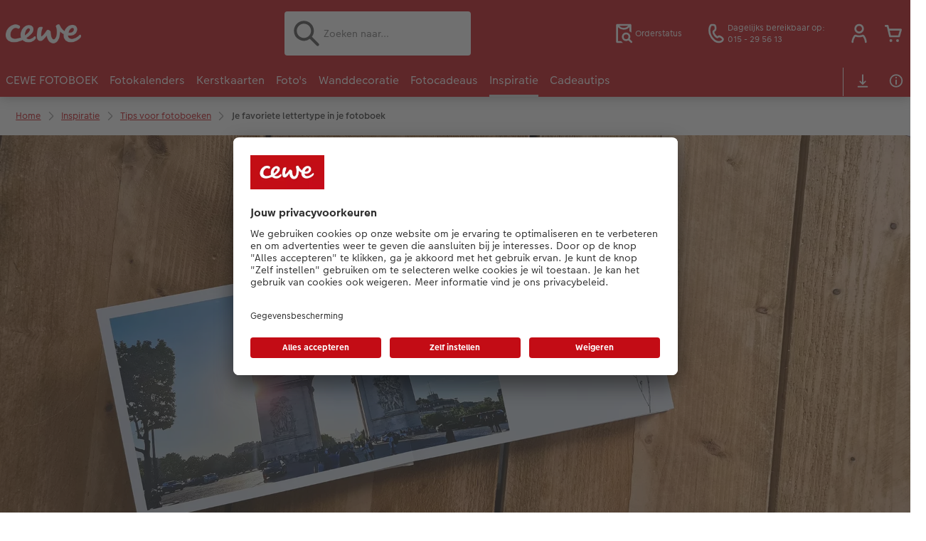

--- FILE ---
content_type: text/html; charset=UTF-8
request_url: https://www.cewe.be/nl/inspiratie/Je-favoriete-lettertypes-in-je-fotoboek.html
body_size: 20236
content:
<!-- eos:module:436507 -->
<!DOCTYPE html>
<html lang="nl-BE">
<head>
    <meta http-equiv="content-type" content="text/html;charset=UTF-8"/>
          <meta name="viewport" content="width=device-width, initial-scale=1"/>
        <meta name="language" content="nl"/>
    <meta name="country" content="BE"/>
    <meta name="projectSlug" content="cewe-nl"/>
    <meta name="keyaccount" content="28049"/>
    <meta name="globalName" content="cp-inspiration:creative-tip-for-designing-with-fonts-in-cewe-photobook">
    <meta name="channel" content="inspiration">
    <meta name="assetRoot" content="../asset/">
    <meta name="pagePath" content="inspiratie/Je-favoriete-lettertypes-in-je-fotoboek.html">
    <title>Je favoriete lettertypes in je fotoboek | CEWE</title>

	<meta name="robots" content="index,follow"/>

<meta name="title" content="Je favoriete lettertypes in je fotoboek | CEWE">
<meta name="description" content="Wij leggen uit hoe je verschillende lettertypes kan gebruiken in je fotoboek."/>



	<link rel="canonical" href="https://www.cewe.be/nl/inspiratie/Je-favoriete-lettertypes-in-je-fotoboek.html" />



    <link rel="icon" href="../asset/assets/images/favicon.ico"/>

            <link rel="preload" href="../asset/assets/fonts/CEWEIcons/cewe-icons.woff2" as="font" type="font/woff2" crossorigin>
    
            <link rel="preload" href="../asset/assets/fonts/CEWEHead/CEWEHead-Regular.woff2" as="font" type="font/woff2" crossorigin>
    
            <link rel="preload" href="../asset/assets/fonts/CEWEText/CEWEText-Regular.woff2" as="font" type="font/woff2" crossorigin>
    
            <link rel="preload" href="../asset/assets/fonts/LatoLatin/LatoLatin-Regular.woff2" as="font" type="font/woff2" crossorigin>
    
        <!-- is_styleeditor_css_active: true -->
        <!-- is_xmas_css_active: true -->

                        <link type="text/css" rel="stylesheet"
                  href="../asset/assets/styles/css-variables-default-styleeditor-xmas.css?v=1746439681"/>
                                                        <link type="text/css" rel="stylesheet" href="../asset/assets/styles/css-variables.css?v=1766087769">
                        <link type="text/css" rel="stylesheet" href="../styles/variables.css?v=1766087769">
        <link type="text/css" rel="stylesheet" href="../asset/assets/styles/css-fonts.css?v=1766087769">
                    <link type="text/css" rel="stylesheet" blocking="render"
                  href="../asset/assets/styles/early-styleeditor-xmas.css?v=1765977099"/>
                                            <link type="text/css" rel="stylesheet"
                      href="../asset/assets/styles/main-styleeditor-xmas.css?v=1765462656"/>
                        
            <script src="../asset/assets/cds/cwc/cwc.esm.js?v=1765462656" type="module"></script>
    
            <script nomodule="" src="../asset/assets/cds/cwc/cwc.js?v=1741093160"></script>
    
        
    
    <script type="text/javascript">window.cewe_tc = {};
window.cewe_tc.usc_id = window.cewe_tc.usc_id || "L1DArUn1y";
window.cewe_tc.fb_pixel_id = window.cewe_tc.fb_pixel_id || "";
window.cewe_tc.bing_tracker_id = window.cewe_tc.bing_tracker_id || "";
window.cewe_tc.adform_tracking_id = window.cewe_tc.adform_tracking_id || "";
window.cewe_tc.adform_website_name = window.cewe_tc.adform_website_name || "";
window.cewe_tc.google_adwords_id = window.cewe_tc.google_adwords_id || "";
window.cewe_tc.google_adwords_hps_conversion = window.cewe_tc.google_adwords_hps_conversion || "";
window.cewe_tc.google_adwords_order_conversion = window.cewe_tc.google_adwords_order_conversion || "";
window.cewe_tc.refined_id = window.cewe_tc.refined_id || "";
window.cewe_tc.awin_advertiser_id = window.cewe_tc.awin_advertiser_id || "";
window.cewe_tc.mouseflow_website_id = window.cewe_tc.mouseflow_website_id || "5f860182-56de-4be2-9039-d290f20db7c1";
window.cewe_tc.cops_base_href = window.cewe_tc.cops_base_href || "https://"+window.location.hostname+"/"+document.getElementsByName("language")[0].getAttribute("content")+"/";</script>
<script type="text/javascript">window.dataLayer = window.dataLayer || [];
function gtag() {dataLayer.push(arguments);}

gtag('consent', 'default', {
'ad_storage': 'denied',
'analytics_storage': 'denied',
'ad_user_data': 'denied',
'ad_personalization': 'denied',
'wait_for_update': 500
});</script>
<script type="text/javascript">window.addEventListener('UC_UI_INITIALIZED', function() {
	const sheet = document.createElement('style');
	const ucRoot = document.getElementById('usercentrics-root');
	const cmpStyle ='@media (max-width:768px) and (orientation:portrait){div[data-testid="first-line-buttons"]{flex-direction:column;}}';
	sheet.setAttribute('type', 'text/css');
	sheet.innerHTML = cmpStyle;
	ucRoot.shadowRoot.appendChild(sheet);
});

function writeScript(a,b,c){
var s = a.document.createElement("script"), bd = a.document.getElementsByTagName('head');
t = false;
b.forEach(function(item){
	if(t === false){
		t = a.document.location.hostname.indexOf(item) > -1;
	}
});
  if(t){
    s.src = c;
	s.defer = true;
	s.setAttribute('data-settings-id', window.cewe_tc.usc_id);
if(document.querySelector('meta[name="language"]')!=null){
	s.setAttribute('data-language', document.querySelector('meta[name="language"]').getAttribute("content"));
}
	s.id="usercentrics-cmp";
    if (bd.length > 0) { bd[0].appendChild(s);}
  }
}
writeScript(window, ['photoprintit.lan','cewe.be'], '//app.usercentrics.eu/browser-ui/latest/loader.js');</script>
<script type="text/javascript">(function(whitelist,scriptPath){const scriptTag=window.document.createElement('script');const headTag=window.document.getElementsByTagName('head');const domain=window.location.hostname;let isIn=false;let index=0;for(let i=0;i<whitelist.length;i++){for(let j=0;j<whitelist[i].length;j++){if(isIn===false){isIn=domain.indexOf(whitelist[i][j])>-1;index=i;}}}
if(isIn){scriptTag.src='//assets.adobedtm.com/'+scriptPath[index];scriptTag.async=true;if(headTag.length>0){headTag[0].appendChild(scriptTag);}}})([['phoenix-test.photoprintit.lan','cs.phx.photoprintit.com'],['phoenix.photoprintit.lan'],['cewe.be']],['d607b02754c3/cf71b523a663/launch-089ddd9916cf-development.min.js','d607b02754c3/cf71b523a663/launch-089ddd9916cf-development.min.js','d607b02754c3/cf71b523a663/launch-bf0172296f7e.min.js']);</script>
<script type="text/javascript">(function(w,d,s,l,i){w[l]=w[l]||[];w[l].push({'gtm.start':
                               new Date().getTime(),event:'gtm.js'});var f=d.getElementsByTagName(s)[0],
                               j=d.createElement(s),dl=l!='dataLayer'?'&l='+l:'';j.async=true;j.src=
                               '//www.googletagmanager.com/gtm.js?id='+i+dl;f.parentNode.insertBefore(j,f);
                               })(window,document,'script','dataLayer','GTM-KRJRMR');</script>

</head>
<body>

        <a
            href="#main-content"
            class="skip-link"
            onclick="document.querySelector('#main-content').focus(); return false;"
            data-nav-log="MainNavi#skip-link"
        >
        Ga naar de hoofdinhoud
      </a>

                          
<cwc-header sticky v="2" role="banner">
    <a class="primary-logo logo-image" href="../index.html" aria-label="Link naar homepage"></a>

    <div class="search-area">
              <searchbox>
          

<cwc-onsite-search
        class=""
        default-provider="CeweSearchProvider"
        default-provider-config="&#x7B;&quot;host&quot;&#x3A;&quot;https&#x3A;&#x5C;&#x2F;&#x5C;&#x2F;searchservice.photoprintit.com&quot;,&quot;keyAccount&quot;&#x3A;28049,&quot;country&quot;&#x3A;&quot;BE&quot;,&quot;language&quot;&#x3A;&quot;nl&quot;&#x7D;"
        module-config="&#x7B;&#x0A;&#x20;&#x20;&#x20;&#x20;&quot;OrderStatusOnSiteSearchModule&quot;&#x3A;&#x20;&#x7B;&#x0A;&#x20;&#x20;&#x20;&#x20;&#x20;&#x20;&#x20;&#x20;&quot;forwardLink&quot;&#x3A;&#x20;&quot;&#x2F;service&#x2F;orderstatus.html&#x23;&#x2F;&#x3F;orderid&#x3D;&#x7B;&#x7B;query&#x7D;&#x7D;&quot;,&#x0A;&#x20;&#x20;&#x20;&#x20;&#x20;&#x20;&#x20;&#x20;&quot;forwardPageidentifier&quot;&#x3A;&#x20;&quot;cp-service&#x3A;orderstatus&quot;,&#x0A;&#x20;&#x20;&#x20;&#x20;&#x20;&#x20;&#x20;&#x20;&quot;text-resources&quot;&#x3A;&#x20;&#x7B;&quot;headline&quot;&#x3A;&quot;Orderstatus&quot;,&quot;description&quot;&#x3A;&quot;Ben&#x20;je&#x20;op&#x20;zoek&#x20;naar&#x20;de&#x20;status&#x20;van&#x20;je&#x20;bestelling&#x3F;&#x20;Heb&#x20;je&#x20;onze&#x20;orderstatus&#x20;pagina&#x20;al&#x20;geprobeerd&#x3F;&quot;,&quot;buttonLabel&quot;&#x3A;&quot;Laat&#x20;orderstatus&#x20;zien&quot;&#x7D;&#x0A;&#x0A;&#x20;&#x20;&#x20;&#x20;&#x7D;&#x0A;&#x7D;"
        text-resources="&#x7B;&quot;results&quot;&#x3A;&#x7B;&quot;showMoreResults&quot;&#x3A;&quot;Laat&#x20;meer&#x20;zien&#x20;&#x28;&#x7B;&#x7B;count&#x7D;&#x7D;&#x29;&quot;,&quot;showMoreResultsClose&quot;&#x3A;&quot;Minder&#x20;tonen&quot;,&quot;totalResult&quot;&#x3A;&quot;Resultaat&quot;,&quot;totalResults&quot;&#x3A;&quot;Resultaten&quot;,&quot;product&quot;&#x3A;&#x7B;&quot;headline&quot;&#x3A;&quot;Producten&quot;&#x7D;,&quot;service&quot;&#x3A;&#x7B;&quot;headline&quot;&#x3A;&quot;Service&quot;&#x7D;,&quot;inspiration&quot;&#x3A;&#x7B;&quot;headline&quot;&#x3A;&quot;Inspiratie&quot;&#x7D;,&quot;page&quot;&#x3A;&#x7B;&quot;headline&quot;&#x3A;&quot;Andere&#x20;pagina&#x27;s&quot;&#x7D;,&quot;category&quot;&#x3A;&#x7B;&quot;headline&quot;&#x3A;&quot;Categorie&quot;,&quot;preposition&quot;&#x3A;&quot;in&quot;&#x7D;&#x7D;,&quot;suggestions&quot;&#x3A;&#x7B;&quot;headline&quot;&#x3A;&quot;Suggesties&quot;,&quot;headlineTops&quot;&#x3A;&quot;Meest&#x20;gezochte&#x20;zoekopdrachten&quot;&#x7D;,&quot;alternatives&quot;&#x3A;&#x7B;&quot;headline&quot;&#x3A;&quot;Alternatieve&#x20;producten&quot;&#x7D;,&quot;loading&quot;&#x3A;&#x7B;&quot;text&quot;&#x3A;&quot;Resultaten&#x20;laden&quot;&#x7D;,&quot;messages&quot;&#x3A;&#x7B;&quot;notFound&quot;&#x3A;&#x7B;&quot;headline&quot;&#x3A;&quot;Geen&#x20;resultaten&#x20;gevonden.&quot;,&quot;text&quot;&#x3A;&quot;&#x27;&#x7B;&#x7B;query&#x7D;&#x7D;&#x27;&#x20;gaf&#x20;geen&#x20;resultaten.&quot;,&quot;notice&quot;&#x3A;&quot;&lt;p&gt;&lt;strong&gt;Tips&#x20;voor&#x20;verder&#x20;zoeken&lt;&#x5C;&#x2F;strong&gt;&#x5C;nControleer&#x20;de&#x20;zoekterm&#x20;op&#x20;typefouten.&#x5C;nGebruik&#x20;een&#x20;algemenere&#x20;term.&#x5C;nHerschrijf&#x20;het&#x20;gezochte&#x20;item&#x20;met&#x20;een&#x20;andere&#x20;term&#x20;&#x28;synoniem&#x29;.&lt;&#x5C;&#x2F;p&gt;&#x5C;n&quot;&#x7D;,&quot;responseError&quot;&#x3A;&#x7B;&quot;retryBtn&quot;&#x3A;&quot;Opnieuw&#x20;proberen&quot;,&quot;headline&quot;&#x3A;&quot;Geen&#x20;verbinding&#x20;met&#x20;de&#x20;server.&quot;,&quot;text&quot;&#x3A;&quot;De&#x20;verbinding&#x20;met&#x20;de&#x20;server&#x20;is&#x20;onderbroken.&#x20;Probeer&#x20;het&#x20;opnieuw.&quot;&#x7D;&#x7D;&#x7D;&#x0A;"
>
    <cwc-component-autocomplete
            slot="input"
            name="search-input"
            value=""
            placeholder="Zoeken&#x20;naar&#x2026;"
            data="">
              <svg class="sprite-icon "             slot="icon"
        >
        <use href='../asset/assets/sprite-icon/sprite-base.svg?v=#icon-search'/>
    </svg>

    </cwc-component-autocomplete>
</cwc-onsite-search>


        </searchbox>
          </div>

    <div class="service-area">
        <!-- eos:module:148533 -->


    <!-- eos:module:148506 -->


    
    <a href="../service/orderstatus.html" data-title="Orderstatus" data-nav-log="MainNavi#Orderstatus"
       class="service-area-item">
                <svg class="sprite-icon service-icon" >
        <use href='../asset/assets/sprite-icon/sprite-base.svg?v=#icon-orderinfo'/>
    </svg>

                    <span class="service-icon-label">
            <span>Orderstatus</span>
            <br>
            <span></span>
        </span>
            </a>
<!-- eos:module:329953 -->


    
    <a href="../service/klantenservice.html" data-title="Klantenservice" 
       class="service-area-item">
                <svg class="sprite-icon service-icon" >
        <use href='../asset/assets/sprite-icon/sprite-base.svg?v=#icon-phone'/>
    </svg>

                    <span class="service-icon-label">
            <span>Dagelijks bereikbaar op:</span>
            <br>
            <span>015 - 29 56 13</span>
        </span>
            </a>

            <cwc-user-icon class="service-area-item" aria-label="Mijn account / Mijn rekeningen" role="button"
                       data-title="Mijn account / Mijn rekeningen"                       operator="50028049"
                       key-account="28049"
                       my-account-link="../account.html"
                       use-capi-auth="false"
                       data-nav-log="MainNavi#Account"
                       text-logged-in=""
                       enable-modal="false">
                    <svg class="sprite-icon "             slot="svg"
        >
        <use href='../asset/assets/sprite-icon/sprite-base.svg?v=#icon-name'/>
    </svg>


            <style>
                @media (min-width: 1024px) {
                    .sg-cw-button.user-icon-modal-button {
                        min-width: 300px;
                    }
                }

                @media (max-width: 1023px) {
                    .sg-cw-button.user-icon-modal-button {
                        min-width: 40vw;
                    }
                }

                .sg-cw-center.user-icon-modal-body {
                    color: #0e204e
                }
            </style>
            <svg slot="tick-svg" viewBox="0 0 30 30" style="width: 100%; height: 100%">
                <path fill="none" stroke-width="3" stroke-linecap="round"
                      stroke-linejoin="round" d="M 7,15 L 13, 21 L 23, 9"/>
            </svg>
            <h3 slot="modal-header"></h3>
            <div slot="modal-body-logged-out"
                 class="sg-cw-center user-icon-modal-body">Meld je aan met je inloggegevens of maak een nieuw account aan</div>
            <div slot="modal-body-logged-in"
                 class="sg-cw-center user-icon-modal-body">Als je uitlogt, worden om veiligheidsredenen alle niet-opgeslagen projecten en je winkelwagen verwijderd.</div>
            <button slot="modal-footer-button-login"
                    class="modal-csc-button ips-link user-icon-modal-button">
                Inloggen
            </button>
            <button slot="modal-footer-button-my-account"
                    class="modal-csc-button ips-link user-icon-modal-button">
                naar mijn accountgegevens
            </button>
            <button slot="modal-footer-button-logout"
                    class="modal-csc-button ips-link  user-icon-modal-button">
                Uitloggen
            </button>
        </cwc-user-icon>
                <cwc-cart-icon class="service-area-item" aria-label="Winkelmandje"
                       data-title="Winkelmandje"                       key-account="28049"
                       cart-link="../checkout.html"
                       data-nav-log="MainNavi#Cart"
                       operator="50028049">
                    <svg class="sprite-icon "             slot="svg"
        >
        <use href='../asset/assets/sprite-icon/sprite-base.svg?v=#icon-cart-simple'/>
    </svg>

        </cwc-cart-icon>
    
    </div>

    <div class="secondary-logo-area">
        <div class="secondary-logo">
                    </div>
    </div>

    <div class="primary-nav-area">
                    
    
            
            
<input type="checkbox" id="nav-visible-mobile-toggle">
<label class="nav-visible-mobile-activator" for="nav-visible-mobile-toggle">
    <div class="menu-toggle-burgex">
        <span></span>
        <span></span>
        <span></span>
        <span></span>
    </div>
    <span>Menu</span>
</label>

<nav class="primary-nav" role="navigation">
    <div class="nav-mobile-cropping">
        <div class="nav-mobile-topbar">
            <span class="nav-active-submenu-label">Menu</span>
        </div>

        <div class="primary-nav-wrapper">
                                                                                                                                                                                                                                                                                                                                                                                                                                                                                                                                                                                                                                                                                                                                                                                                                                                                                                                                                                                                                                                                                                                                                                                                                                                                                                                                                                                                                                                                                                                                                                                                                                                                                                                                                                                                                                                                                                                                                                                                                                                                                                                                                                                                                                                                                                                                                                                                                                                                                                                                                                                                                                                                                                                                                                                                                                                                                                                                                                                                                                                                                                                                                                                                                                                                                                                                                                                                                                                                                                                                                                                                                                                                                                                                                                                                                                                                                                                                                                                                                                                                                                                                                                                                                                                                                                                                                                                                                                                                                                                                                                                                                                                                                                                                                                                                                                                                                                                                                                                                                                                                                                                                                                                                                                                                                                                                                                                                                                                                                                                                                                                                                                                                
                    <div class="nav-item has-children" >
                                                
                                                <label class="primary-nav-item-more" for="300687808_872388957">
                            <a class="nav-item-label"
                               href="../cewe-fotoboeken.html"
                               data-nav-log="MainNavi#CEWE FOTOBOEK">
                                                                <span>CEWE FOTOBOEK</span>
                            </a>
                                                                    <svg class="sprite-icon " >
        <use href='../asset/assets/sprite-icon/sprite-base.svg?v=#icon-arrow-right'/>
    </svg>

                                                    </label>

                                                    <div class="ancillary-nav">
                                <div class="ancillary-nav-cropping">
                                    <ul class="ancillary-nav-content no-list-styling" aria-label="Subnavigatie">
                                        <li class="ancillary-nav-item-back">
                                          <input class="ancillary-nav-toggle"
                                                 type="checkbox"
                                                 id="300687808_872388957"
                                                  >
                                                    <svg class="sprite-icon " >
        <use href='../asset/assets/sprite-icon/sprite-base.svg?v=#icon-arrow-left'/>
    </svg>

                                            <span>CEWE FOTOBOEK</span>
                                        </li>
                                                                                                                                                                                                                                                                                                                                                                                                                                                                                                                                                                                                                                        
                                    <li class="ancillary-nav-item overview-item" >
                                                                                <a href="../cewe-fotoboeken.html"
                                           data-nav-log="SubNavi#CEWE FOTOBOEK|Fotoboek maken"
                                           data-id="8933">
                                            Fotoboek maken
                                        </a></li>
                                
                                    <li class="ancillary-nav-item " >
                                                                                <a href="../cewe-fotoboeken/large-staand.html"
                                           data-nav-log="SubNavi#CEWE FOTOBOEK|Large Staand"
                                           data-id="8579">
                                            Large Staand
                                        </a></li>
                                
                                    <li class="ancillary-nav-item " >
                                                                                <a href="../cewe-fotoboeken/large-liggend.html"
                                           data-nav-log="SubNavi#CEWE FOTOBOEK|Large Liggend"
                                           data-id="8581">
                                            Large Liggend
                                        </a></li>
                                
                                    <li class="ancillary-nav-item " >
                                                                                <a href="../cewe-fotoboeken/xl.html"
                                           data-nav-log="SubNavi#CEWE FOTOBOEK|XL"
                                           data-id="8583">
                                            XL
                                        </a></li>
                                
                                    <li class="ancillary-nav-item " >
                                                                                <a href="../cewe-fotoboeken/xxl-staand.html"
                                           data-nav-log="SubNavi#CEWE FOTOBOEK|XXL Staand"
                                           data-id="8585">
                                            XXL Staand
                                        </a></li>
                                
                                    <li class="ancillary-nav-item " >
                                                                                <a href="../cewe-fotoboeken/xxl-liggend.html"
                                           data-nav-log="SubNavi#CEWE FOTOBOEK|XXL Liggend"
                                           data-id="8587">
                                            XXL Liggend
                                        </a></li>
                                
                                    <li class="ancillary-nav-item " >
                                                                                <a href="../cewe-fotoboeken/medium.html"
                                           data-nav-log="SubNavi#CEWE FOTOBOEK|Medium"
                                           data-id="8577">
                                            Medium
                                        </a></li>
                                
                                    <li class="ancillary-nav-item " >
                                                                                <a href="../cewe-fotoboeken/compact-liggend.html"
                                           data-nav-log="SubNavi#CEWE FOTOBOEK|Compact Liggend"
                                           data-id="8575">
                                            Compact Liggend
                                        </a></li>
                                
                                    <li class="ancillary-nav-item " >
                                                                                <a href="../cewe-fotoboeken/compact-vierkant.html"
                                           data-nav-log="SubNavi#CEWE FOTOBOEK|Compact Vierkant"
                                           data-id="8591">
                                            Compact Vierkant
                                        </a></li>
                                
                                    <li class="ancillary-nav-item " >
                                                                                <a href="../cewe-fotoboeken/fotoboek-met-gerecycleerd-papier.html"
                                           data-nav-log="SubNavi#CEWE FOTOBOEK|Fotoboek met gerecycleerd papier"
                                           data-id="9070">
                                            Fotoboek met gerecycleerd papier
                                        </a></li>
                                
                                    <li class="ancillary-nav-item " >
                                                                                <a href="../cewe-fotoboeken/opdruk-op-cover.html"
                                           data-nav-log="SubNavi#CEWE FOTOBOEK|Kaft met reliëfopdruk"
                                           data-id="9072">
                                            Kaft met reliëfopdruk
                                        </a></li>
                                
                                    <li class="ancillary-nav-item " >
                                                                                <a href="../extras.html"
                                           data-nav-log="SubNavi#CEWE FOTOBOEK|Extra's"
                                           data-id="22536">
                                            Extra's
                                        </a></li>
                                
                                    <li class="ancillary-nav-item " >
                                                                                <a href="../cewe-fotoboeken/webinars.html"
                                           data-nav-log="SubNavi#CEWE FOTOBOEK|Webinars"
                                           data-id="8822">
                                            Webinars
                                        </a></li>
                                
                                    <li class="ancillary-nav-item " >
                                                                                <a href="../cewe-fotoboeken/kids.html"
                                           data-nav-log="SubNavi#CEWE FOTOBOEK|Kids"
                                           data-id="8589">
                                            Kids
                                        </a></li>
                                
                                    <li class="ancillary-nav-item " >
                                                                                <a href="../cewe-fotoboeken/papiersoortenset.html"
                                           data-nav-log="SubNavi#CEWE FOTOBOEK|Papiersoortenset"
                                           data-id="22446">
                                            Papiersoortenset
                                        </a></li>
                                
                                    <li class="ancillary-nav-item " >
                                                                                <a href="../cewe-fotoboeken/papiersoorten.html"
                                           data-nav-log="SubNavi#CEWE FOTOBOEK|Papiersoorten"
                                           data-id="22542">
                                            Papiersoorten
                                        </a></li>
                                
                                    </ul>
                                </div>
                            </div>
                                            </div>
                                                                                                                                                                                                                                                                                                                                                                                                                                                                                                                                                                                                                                                                                                                                                                                                                                                                                                                                                                                                                                                                                                                                                                                                                                                                                                                                                                                                                                                                                                                                                                                                                                                                                                                                                                                                                                                                                                                                                                                                                                                                                                                                                                                                                                                                                                                                                                                                                                                                                                                                                                                                                                                                                                                                                                                                                                                                                                                                                                                                                                                                                                                                                                                                                                                                                                                                                                                                                                                                                                                                                                                                                                                                                                                                                                                                                                                                                                                                                                                                                                                                        
                    <div class="nav-item has-children" >
                                                
                                                <label class="primary-nav-item-more" for="300687808_1230801375">
                            <a class="nav-item-label"
                               href="../fotokalenders.html"
                               data-nav-log="MainNavi#Fotokalenders">
                                                                <span>Fotokalenders</span>
                            </a>
                                                                    <svg class="sprite-icon " >
        <use href='../asset/assets/sprite-icon/sprite-base.svg?v=#icon-arrow-right'/>
    </svg>

                                                    </label>

                                                    <div class="ancillary-nav">
                                <div class="ancillary-nav-cropping">
                                    <ul class="ancillary-nav-content no-list-styling" aria-label="Subnavigatie">
                                        <li class="ancillary-nav-item-back">
                                          <input class="ancillary-nav-toggle"
                                                 type="checkbox"
                                                 id="300687808_1230801375"
                                                  >
                                                    <svg class="sprite-icon " >
        <use href='../asset/assets/sprite-icon/sprite-base.svg?v=#icon-arrow-left'/>
    </svg>

                                            <span>Fotokalenders</span>
                                        </li>
                                                                                                                                                                                                                                                                                                                                                                                                                                                                                                                            
                                    <li class="ancillary-nav-item overview-item" >
                                                                                <a href="../fotokalenders.html"
                                           data-nav-log="SubNavi#Fotokalenders|Alle fotokalenders"
                                           data-id="8941">
                                            Alle fotokalenders
                                        </a></li>
                                
                                    <li class="ancillary-nav-item " >
                                                                                <a href="../fotokalenders/wandkalenders.html"
                                           data-nav-log="SubNavi#Fotokalenders|Wandkalenders"
                                           data-id="8619">
                                            Wandkalenders
                                        </a></li>
                                
                                    <li class="ancillary-nav-item " >
                                                                                <a href="../fotokalenders/wandkalenders/a3.html"
                                           data-nav-log="SubNavi#Fotokalenders|Wandkalender A3"
                                           data-id="8775">
                                            Wandkalender A3
                                        </a></li>
                                
                                    <li class="ancillary-nav-item " >
                                                                                <a href="../fotokalenders/wandkalenders/a4.html"
                                           data-nav-log="SubNavi#Fotokalenders|Wandkalender A4"
                                           data-id="8771">
                                            Wandkalender A4
                                        </a></li>
                                
                                    <li class="ancillary-nav-item " >
                                                                                <a href="../fotokalenders/afsprakenkalenders.html"
                                           data-nav-log="SubNavi#Fotokalenders|Afsprakenkalenders"
                                           data-id="8900">
                                            Afsprakenkalenders
                                        </a></li>
                                
                                    <li class="ancillary-nav-item " >
                                                                                <a href="../fotokalenders/verjaardagskalenders.html"
                                           data-nav-log="SubNavi#Fotokalenders|Verjaardagskalender"
                                           data-id="8799">
                                            Verjaardagskalender
                                        </a></li>
                                
                                    <li class="ancillary-nav-item " >
                                                                                <a href="../fotokalenders/verjaardagskalender.html"
                                           data-nav-log="SubNavi#Fotokalenders|Grote verjaardagskalender"
                                           data-id="19942">
                                            Grote verjaardagskalender
                                        </a></li>
                                
                                    <li class="ancillary-nav-item " >
                                                                                <a href="../fotokalenders/agendas.html"
                                           data-nav-log="SubNavi#Fotokalenders|Agenda's"
                                           data-id="8714">
                                            Agenda's
                                        </a></li>
                                
                                    <li class="ancillary-nav-item " >
                                                                                <a href="../fotokalenders/bureaukalenders.html"
                                           data-nav-log="SubNavi#Fotokalenders|Bureaukalenders"
                                           data-id="8704">
                                            Bureaukalenders
                                        </a></li>
                                
                                    <li class="ancillary-nav-item " >
                                                                                <a href="../fotokalenders/wandkalenders/eco-papier.html"
                                           data-nav-log="SubNavi#Fotokalenders|Wandkalender met eco papier"
                                           data-id="19596">
                                            Wandkalender met eco papier
                                        </a></li>
                                
                                    <li class="ancillary-nav-item " >
                                                                                <a href="../extras.html#photobook"
                                           data-nav-log="SubNavi#Fotokalenders|Extra's"
                                           data-id="23334">
                                            Extra's
                                        </a></li>
                                
                                    <li class="ancillary-nav-item " >
                                                                                <a href="../fotokalenders/familieplanner-designselectie.html"
                                           data-nav-log="SubNavi#Fotokalenders|Om op te schrijven"
                                           data-id="19941">
                                            Om op te schrijven
                                        </a></li>
                                
                                    <li class="ancillary-nav-item " >
                                                                                <a href="../fotokalenders/fotokalenders-designselectie.html"
                                           data-nav-log="SubNavi#Fotokalenders|Met een design"
                                           data-id="19944">
                                            Met een design
                                        </a></li>
                                
                                    </ul>
                                </div>
                            </div>
                                            </div>
                                                                                                                                                                                                                                                                                                                                                                                                                                                                                                                                                                                                                                                                                                                                        
                    <div class="nav-item has-children" >
                                                
                                                <label class="primary-nav-item-more" for="300687808_2065172622">
                            <a class="nav-item-label"
                               href="../kerstkaarten.html"
                               data-nav-log="MainNavi#Kerstkaarten">
                                                                <span>Kerstkaarten</span>
                            </a>
                                                                    <svg class="sprite-icon " >
        <use href='../asset/assets/sprite-icon/sprite-base.svg?v=#icon-arrow-right'/>
    </svg>

                                                    </label>

                                                    <div class="ancillary-nav">
                                <div class="ancillary-nav-cropping">
                                    <ul class="ancillary-nav-content no-list-styling" aria-label="Subnavigatie">
                                        <li class="ancillary-nav-item-back">
                                          <input class="ancillary-nav-toggle"
                                                 type="checkbox"
                                                 id="300687808_2065172622"
                                                  >
                                                    <svg class="sprite-icon " >
        <use href='../asset/assets/sprite-icon/sprite-base.svg?v=#icon-arrow-left'/>
    </svg>

                                            <span>Kerstkaarten</span>
                                        </li>
                                                                                                                
                                    <li class="ancillary-nav-item overview-item" >
                                                                                <a href="../kerstkaarten.html"
                                           data-nav-log="SubNavi#Kerstkaarten|Kerstkaarten bestellen"
                                           data-id="23808">
                                            Kerstkaarten bestellen
                                        </a></li>
                                
                                    <li class="ancillary-nav-item " >
                                                                                <a href="../wenskaarten.html"
                                           data-nav-log="SubNavi#Kerstkaarten|Wenskaarten bestellen"
                                           data-id="23809">
                                            Wenskaarten bestellen
                                        </a></li>
                                
                                    </ul>
                                </div>
                            </div>
                                            </div>
                                                                                                                                                                                                                                                                                                                                                                                                                                                                                                                                                                                                                                                                                                                                                                                                                                                                                                                                                                                                                                                                                                                                                                                                                                                                                                                                                                                                                                                                                                                                                                                                                                                                                                                                                                                                                                                                                                                                                                                                                                                                                                                                                                                                                                                                                                                                                                                                                                                                                                                                                                                                                                                                                                                                                                                                                                                                                                                                                                                                                                                                                                                                                                                                                                                                                                                                                                                                                                                                                                                                                                                                                                                                                                                                                                                                                                                                                                                                                                                                                                                                                                                                                                                                                                                                                                                                                                                                                                                                                                                                                                                                                                                                                                                                                                                                                                                                                                                                                                                                                                                                                                                                                                                                                                                                                                                                                                                                                                                                                                                                                                                                                                                                                                                                                                                                                                                                                                                                        
                    <div class="nav-item has-children" >
                                                
                                                <label class="primary-nav-item-more" for="300687808_732134607">
                            <a class="nav-item-label"
                               href="../foto-afdrukken.html"
                               data-nav-log="MainNavi#Foto's">
                                                                <span>Foto's</span>
                            </a>
                                                                    <svg class="sprite-icon " >
        <use href='../asset/assets/sprite-icon/sprite-base.svg?v=#icon-arrow-right'/>
    </svg>

                                                    </label>

                                                    <div class="ancillary-nav">
                                <div class="ancillary-nav-cropping">
                                    <ul class="ancillary-nav-content no-list-styling" aria-label="Subnavigatie">
                                        <li class="ancillary-nav-item-back">
                                          <input class="ancillary-nav-toggle"
                                                 type="checkbox"
                                                 id="300687808_732134607"
                                                  >
                                                    <svg class="sprite-icon " >
        <use href='../asset/assets/sprite-icon/sprite-base.svg?v=#icon-arrow-left'/>
    </svg>

                                            <span>Foto's</span>
                                        </li>
                                                                                                                                                                                                                                                                                                                                                                                                                                                                                                                                                                                                                                                                                                                
                                    <li class="ancillary-nav-item overview-item" >
                                                                                <a href="../foto-afdrukken.html"
                                           data-nav-log="SubNavi#Foto's|Foto afdrukken"
                                           data-id="9040">
                                            Foto afdrukken
                                        </a></li>
                                
                                    <li class="ancillary-nav-item " >
                                                                                <a href="../foto/online-bestellen.html"
                                           data-nav-log="SubNavi#Foto's|Online bestellen"
                                           data-id="8549">
                                            Online bestellen
                                        </a></li>
                                
                                    <li class="ancillary-nav-item " >
                                                                                <a href="../foto/vergrotingen.html"
                                           data-nav-log="SubNavi#Foto's|Vergrotingen"
                                           data-id="8983">
                                            Vergrotingen
                                        </a></li>
                                
                                    <li class="ancillary-nav-item " >
                                                                                <a href="../foto/eco-prints.html"
                                           data-nav-log="SubNavi#Foto's|Eco prints"
                                           data-id="8809">
                                            Eco prints
                                        </a></li>
                                
                                    <li class="ancillary-nav-item " >
                                                                                <a href="../foto/retro-prints.html"
                                           data-nav-log="SubNavi#Foto's|Retro Prints"
                                           data-id="8736">
                                            Retro Prints
                                        </a></li>
                                
                                    <li class="ancillary-nav-item " >
                                                                                <a href="../foto/mini-retro-prints.html"
                                           data-nav-log="SubNavi#Foto's|Mini retro prints"
                                           data-id="22355">
                                            Mini retro prints
                                        </a></li>
                                
                                    <li class="ancillary-nav-item " >
                                                                                <a href="../foto/square-prints.html"
                                           data-nav-log="SubNavi#Foto's|Square prints"
                                           data-id="8740">
                                            Square prints
                                        </a></li>
                                
                                    <li class="ancillary-nav-item " >
                                                                                <a href="../foto/fine-art-prints.html"
                                           data-nav-log="SubNavi#Foto's|Fine Art prints"
                                           data-id="8738">
                                            Fine Art prints
                                        </a></li>
                                
                                    <li class="ancillary-nav-item " >
                                                                                <a href="../foto/mini-prints.html"
                                           data-nav-log="SubNavi#Foto's|Mini prints"
                                           data-id="8520">
                                            Mini prints
                                        </a></li>
                                
                                    <li class="ancillary-nav-item " >
                                                                                <a href="../foto/foto-in-lijst.html"
                                           data-nav-log="SubNavi#Foto's|Foto in lijst"
                                           data-id="9042">
                                            Foto in lijst
                                        </a></li>
                                
                                    <li class="ancillary-nav-item " >
                                                                                <a href="../wanddecoratie/premium-poster.html"
                                           data-nav-log="SubNavi#Foto's|Foto op poster"
                                           data-id="8861">
                                            Foto op poster
                                        </a></li>
                                
                                    <li class="ancillary-nav-item " >
                                                                                <a href="../foto-afdrukken.html#391"
                                           data-nav-log="SubNavi#Foto's|Fotosets"
                                           data-id="8912">
                                            Fotosets
                                        </a></li>
                                
                                    <li class="ancillary-nav-item " >
                                                                                <a href="../foto/fotobox.html"
                                           data-nav-log="SubNavi#Foto's|Fotobox"
                                           data-id="8746">
                                            Fotobox
                                        </a></li>
                                
                                    <li class="ancillary-nav-item " >
                                                                                <a href="../wanddecoratie/lijsten.html"
                                           data-nav-log="SubNavi#Foto's|Lijsten"
                                           data-id="8937">
                                            Lijsten
                                        </a></li>
                                
                                    <li class="ancillary-nav-item " >
                                                                                <a href="../foto/fotostickers.html"
                                           data-nav-log="SubNavi#Foto's|Fotostickers"
                                           data-id="8953">
                                            Fotostickers
                                        </a></li>
                                
                                    <li class="ancillary-nav-item " >
                                                                                <a href="../extras.html"
                                           data-nav-log="SubNavi#Foto's|Extra's"
                                           data-id="23333">
                                            Extra's
                                        </a></li>
                                
                                    <li class="ancillary-nav-item " >
                                                                                <a href="../foto/fotoformaten.html"
                                           data-nav-log="SubNavi#Foto's|Uitleg over fotoformaten"
                                           data-id="11041">
                                            Uitleg over fotoformaten
                                        </a></li>
                                
                                    <li class="ancillary-nav-item " >
                                                                                <a href="../service/fotokiosk.html"
                                           data-nav-log="SubNavi#Foto's|Fotokiosk"
                                           data-id="8831">
                                            Fotokiosk
                                        </a></li>
                                
                                    </ul>
                                </div>
                            </div>
                                            </div>
                                                                                                                                                                                                                                                                                                                                                                                                                                                                                                                                                                                                                                                                                                                                                                                                                                                                                                                                                                                                                                                                                                                                                                                                                                                                                                                                                                                                                                                                                                                                                                                                                                                                                                                                                                                                                                                                                                                                                                                                                                                                                                                                                                                                                                                                                                                                                                                                                                                                                                                                                                                                                                                                                                                                                                                                                                                                                                                                                                                                                                                                                                                                                                                                                                                                                                                                                                                                                                                                                                                                                                                                                                                                                                                                                                                                                                                                                                                                                                                                                                                                                                                                                                                                                                                                                                                                                                                                                                                                                                                                                                                                                                                                                                                                                                                                                                                                                                                                                                                                                                                                                                                                                                                                                                                                                                                                                                                                                                                                                                                                                                                                                                                                                                                                                                                                                                                                                                                                                                                                                                                                                                    
                    <div class="nav-item has-children" >
                                                
                                                <label class="primary-nav-item-more" for="300687808_1225491592">
                            <a class="nav-item-label"
                               href="../wanddecoratie.html"
                               data-nav-log="MainNavi#Wanddecoratie">
                                                                <span>Wanddecoratie</span>
                            </a>
                                                                    <svg class="sprite-icon " >
        <use href='../asset/assets/sprite-icon/sprite-base.svg?v=#icon-arrow-right'/>
    </svg>

                                                    </label>

                                                    <div class="ancillary-nav">
                                <div class="ancillary-nav-cropping">
                                    <ul class="ancillary-nav-content no-list-styling" aria-label="Subnavigatie">
                                        <li class="ancillary-nav-item-back">
                                          <input class="ancillary-nav-toggle"
                                                 type="checkbox"
                                                 id="300687808_1225491592"
                                                  >
                                                    <svg class="sprite-icon " >
        <use href='../asset/assets/sprite-icon/sprite-base.svg?v=#icon-arrow-left'/>
    </svg>

                                            <span>Wanddecoratie</span>
                                        </li>
                                                                                                                                                                                                                                                                                                                                                                                                                                                                                                                                                                                                    
                                    <li class="ancillary-nav-item overview-item" >
                                                                                <a href="../wanddecoratie.html"
                                           data-nav-log="SubNavi#Wanddecoratie|Alle Wanddecoratie"
                                           data-id="9051">
                                            Alle Wanddecoratie
                                        </a></li>
                                
                                    <li class="ancillary-nav-item " >
                                                                                <a href="../wanddecoratie/foto-op-canvas.html"
                                           data-nav-log="SubNavi#Wanddecoratie|Foto op canvas"
                                           data-id="8634">
                                            Foto op canvas
                                        </a></li>
                                
                                    <li class="ancillary-nav-item " >
                                                                                <a href="../wanddecoratie/premium-poster.html"
                                           data-nav-log="SubNavi#Wanddecoratie|Foto op poster"
                                           data-id="8608">
                                            Foto op poster
                                        </a></li>
                                
                                    <li class="ancillary-nav-item " >
                                                                                <a href="../wanddecoratie/foto-op-acrylglas.html"
                                           data-nav-log="SubNavi#Wanddecoratie|Foto op acrylglas"
                                           data-id="8638">
                                            Foto op acrylglas
                                        </a></li>
                                
                                    <li class="ancillary-nav-item " >
                                                                                <a href="../wanddecoratie/foto-op-forex.html"
                                           data-nav-log="SubNavi#Wanddecoratie|Foto op forex"
                                           data-id="8642">
                                            Foto op forex
                                        </a></li>
                                
                                    <li class="ancillary-nav-item " >
                                                                                <a href="../wanddecoratie/foto-op-aluminium.html"
                                           data-nav-log="SubNavi#Wanddecoratie|Foto op aluminium"
                                           data-id="8640">
                                            Foto op aluminium
                                        </a></li>
                                
                                    <li class="ancillary-nav-item " >
                                                                                <a href="../wanddecoratie/galerijprint.html"
                                           data-nav-log="SubNavi#Wanddecoratie|Foto op galerijprint"
                                           data-id="8644">
                                            Foto op galerijprint
                                        </a></li>
                                
                                    <li class="ancillary-nav-item " >
                                                                                <a href="../wanddecoratie/foto-op-hout.html"
                                           data-nav-log="SubNavi#Wanddecoratie|Foto op hout"
                                           data-id="8646">
                                            Foto op hout
                                        </a></li>
                                
                                    <li class="ancillary-nav-item " >
                                                                                <a href="../wanddecoratie/kaart-poster.html"
                                           data-nav-log="SubNavi#Wanddecoratie|Kaart poster met foto"
                                           data-id="19595">
                                            Kaart poster met foto
                                        </a></li>
                                
                                    <li class="ancillary-nav-item " >
                                                                                <a href="../wanddecoratie/posterlijst.html"
                                           data-nav-log="SubNavi#Wanddecoratie|Poster met ophangsysteem"
                                           data-id="9021">
                                            Poster met ophangsysteem
                                        </a></li>
                                
                                    <li class="ancillary-nav-item " >
                                                                                <a href="../wanddecoratie/hexxas.html"
                                           data-nav-log="SubNavi#Wanddecoratie|hexxas"
                                           data-id="8532">
                                            hexxas
                                        </a></li>
                                
                                    <li class="ancillary-nav-item " >
                                                                                <a href="../wanddecoratie/meerluik.html"
                                           data-nav-log="SubNavi#Wanddecoratie|Meerluik"
                                           data-id="8630">
                                            Meerluik
                                        </a></li>
                                
                                    <li class="ancillary-nav-item " >
                                                                                <a href="../wanddecoratie/lijsten.html"
                                           data-nav-log="SubNavi#Wanddecoratie|Lijsten"
                                           data-id="8876">
                                            Lijsten
                                        </a></li>
                                
                                    <li class="ancillary-nav-item " >
                                                                                <a href="../wanddecoratie/welkomstbord.html"
                                           data-nav-log="SubNavi#Wanddecoratie|Welkomstbord"
                                           data-id="21460">
                                            Welkomstbord
                                        </a></li>
                                
                                    <li class="ancillary-nav-item " >
                                                                                <a href="../wanddecoratie/fotocollage.html"
                                           data-nav-log="SubNavi#Wanddecoratie|Fotocollage"
                                           data-id="19352">
                                            Fotocollage
                                        </a></li>
                                
                                    </ul>
                                </div>
                            </div>
                                            </div>
                                                                                                                                                                                                                                                                                                                                                                                                                                                                                                                                                                                                                                                                                                                                                                                                                                                                                                                                                                                                                                                                                                                                                                                                                                                                                                                                                                                                                                                                                                                                                                                                                                                                                                                                                                                                                                                                                                                                                                                                                                                                                                                                                                                                                                                                                                                                                                                                                                                                                                                                                                                                                                                                                                                                                                                                                                                                                                                                                                                                                                                                                                                
                    <div class="nav-item has-children" >
                                                
                                                <label class="primary-nav-item-more" for="300687808_1518070976">
                            <a class="nav-item-label"
                               href="../fotocadeaus.html"
                               data-nav-log="MainNavi#Fotocadeaus">
                                                                <span>Fotocadeaus</span>
                            </a>
                                                                    <svg class="sprite-icon " >
        <use href='../asset/assets/sprite-icon/sprite-base.svg?v=#icon-arrow-right'/>
    </svg>

                                                    </label>

                                                    <div class="ancillary-nav">
                                <div class="ancillary-nav-cropping">
                                    <ul class="ancillary-nav-content no-list-styling" aria-label="Subnavigatie">
                                        <li class="ancillary-nav-item-back">
                                          <input class="ancillary-nav-toggle"
                                                 type="checkbox"
                                                 id="300687808_1518070976"
                                                  >
                                                    <svg class="sprite-icon " >
        <use href='../asset/assets/sprite-icon/sprite-base.svg?v=#icon-arrow-left'/>
    </svg>

                                            <span>Fotocadeaus</span>
                                        </li>
                                                                                                                                                                                                                                                                                                                                                                                                                
                                    <li class="ancillary-nav-item overview-item" >
                                                                                <a href="../fotocadeaus.html"
                                           data-nav-log="SubNavi#Fotocadeaus|Alle fotocadeaus"
                                           data-id="8555">
                                            Alle fotocadeaus
                                        </a></li>
                                
                                    <li class="ancillary-nav-item " >
                                                                                <a href="../fotocadeaus/decoratie.html"
                                           data-nav-log="SubNavi#Fotocadeaus|Decoratie"
                                           data-id="8669">
                                            Decoratie
                                        </a></li>
                                
                                    <li class="ancillary-nav-item " >
                                                                                <a href="../fotocadeaus/foto-puzzels.html"
                                           data-nav-log="SubNavi#Fotocadeaus|Puzzels"
                                           data-id="21286">
                                            Puzzels
                                        </a></li>
                                
                                    <li class="ancillary-nav-item " >
                                                                                <a href="../fotocadeaus/speelgoed.html"
                                           data-nav-log="SubNavi#Fotocadeaus|Speelgoed"
                                           data-id="8526">
                                            Speelgoed
                                        </a></li>
                                
                                    <li class="ancillary-nav-item " >
                                                                                <a href="../fotocadeaus/school-en-kantoor.html"
                                           data-nav-log="SubNavi#Fotocadeaus|Kantoorartikelen"
                                           data-id="8684">
                                            Kantoorartikelen
                                        </a></li>
                                
                                    <li class="ancillary-nav-item " >
                                                                                <a href="../fotocadeaus/textiel.html"
                                           data-nav-log="SubNavi#Fotocadeaus|Textiel"
                                           data-id="8676">
                                            Textiel
                                        </a></li>
                                
                                    <li class="ancillary-nav-item " >
                                                                                <a href="../fotocadeaus/drinkbekers.html"
                                           data-nav-log="SubNavi#Fotocadeaus|Drinkbekers"
                                           data-id="8653">
                                            Drinkbekers
                                        </a></li>
                                
                                    <li class="ancillary-nav-item " >
                                                                                <a href="../telefoonhoesjes.html"
                                           data-nav-log="SubNavi#Fotocadeaus|Telefoonhoesjes"
                                           data-id="8981">
                                            Telefoonhoesjes
                                        </a></li>
                                
                                    <li class="ancillary-nav-item " >
                                                                                <a href="../fotocadeaus/foto-giftbox.html"
                                           data-nav-log="SubNavi#Fotocadeaus|Fotogeschenkboxen"
                                           data-id="9048">
                                            Fotogeschenkboxen
                                        </a></li>
                                
                                    <li class="ancillary-nav-item " >
                                                                                <a href="../cadeaubonnen.html"
                                           data-nav-log="SubNavi#Fotocadeaus|CEWE cadeaubon"
                                           data-id="8618">
                                            CEWE cadeaubon
                                        </a></li>
                                
                                    </ul>
                                </div>
                            </div>
                                            </div>
                                                                                                                                                                                                                                                                                                                                                                                                                                                                                                                                                                                                                                                                                                                                                                                                                                                                                                                                                                                                                                                                                                                                                                                                                                                                                                                                                                                                                                                                                                                                                                                                                                                                                                                                                                                                                                                                                                                                                                                                                                                                                                                                                                                                                                                                                                                                                                                                                                                                                                                                                                                                                                                                                                                                                                                                                                                                                                                                                                                                                                                                                                                                                                                                                                                                                                                                                                                                                                                                                                                                                                                                                                                                                                                                                                                                                                                                                                                                                                                                                                                                                                                                                                                                                                                                                                                                                                                                                                                                                                                                                                                                                                                                                                                                                                                                                                                                                                                                                                                                                                                                                                                                                                                                                                                                                                                                    
                    <div class="nav-item has-children" active>
                                                
                                                <label class="primary-nav-item-more" for="300687808_1707748152">
                            <a class="nav-item-label"
                               href="../inspiratie.html"
                               data-nav-log="MainNavi#Inspiratie">
                                                                <span>Inspiratie</span>
                            </a>
                                                                    <svg class="sprite-icon " >
        <use href='../asset/assets/sprite-icon/sprite-base.svg?v=#icon-arrow-right'/>
    </svg>

                                                    </label>

                                                    <div class="ancillary-nav">
                                <div class="ancillary-nav-cropping">
                                    <ul class="ancillary-nav-content no-list-styling" aria-label="Subnavigatie">
                                        <li class="ancillary-nav-item-back">
                                          <input class="ancillary-nav-toggle"
                                                 type="checkbox"
                                                 id="300687808_1707748152"
                                                  checked>
                                                    <svg class="sprite-icon " >
        <use href='../asset/assets/sprite-icon/sprite-base.svg?v=#icon-arrow-left'/>
    </svg>

                                            <span>Inspiratie</span>
                                        </li>
                                                                                                                                                                                                                                                                                                                                                                                                                                                                                                                                                                                                                                                                            
                                    <li class="ancillary-nav-item overview-item" >
                                                                                <a href="../inspiratie.html"
                                           data-nav-log="SubNavi#Inspiratie|Alle inspiratie"
                                           data-id="18946">
                                            Alle inspiratie
                                        </a></li>
                                
                                    <li class="ancillary-nav-item " active>
                                                                                <a href="./fotoboektips.html"
                                           data-nav-log="SubNavi#Inspiratie|Tips voor fotoboeken"
                                           data-id="19417">
                                            Tips voor fotoboeken
                                        </a></li>
                                
                                    <li class="ancillary-nav-item " >
                                                                                <a href="../wanddecoratie/wonen.html"
                                           data-nav-log="SubNavi#Inspiratie|Woondecoratietips"
                                           data-id="19418">
                                            Woondecoratietips
                                        </a></li>
                                
                                    <li class="ancillary-nav-item " >
                                                                                <a href=""
                                           data-nav-log="SubNavi#Inspiratie|Producttips"
                                           data-id="22311">
                                            Producttips
                                        </a></li>
                                
                                    <li class="ancillary-nav-item " >
                                                                                <a href="./geschenkideeen.html"
                                           data-nav-log="SubNavi#Inspiratie|Cadeautips"
                                           data-id="22316">
                                            Cadeautips
                                        </a></li>
                                
                                    <li class="ancillary-nav-item " >
                                                                                <a href="./fotografietips.html"
                                           data-nav-log="SubNavi#Inspiratie|Fotografie"
                                           data-id="19416">
                                            Fotografie
                                        </a></li>
                                
                                    <li class="ancillary-nav-item " >
                                                                                <a href="../cewe-fotoboeken/webinars.html"
                                           data-nav-log="SubNavi#Inspiratie|Webinars"
                                           data-id="8811">
                                            Webinars
                                        </a></li>
                                
                                    <li class="ancillary-nav-item " >
                                                                                <a href="../video-tutorials.html"
                                           data-nav-log="SubNavi#Inspiratie|Videotutorials"
                                           data-id="8891">
                                            Videotutorials
                                        </a></li>
                                
                                    <li class="ancillary-nav-item " >
                                                                                <a href="https://contest.cewe.nl/cewephotoaward-2025/nl_be/"
                                           data-nav-log="SubNavi#Inspiratie|Fotowedstrijden"
                                           data-id="21070">
                                            Fotowedstrijden
                                        </a></li>
                                
                                    <li class="ancillary-nav-item " >
                                                                                <a href="../magazine.html"
                                           data-nav-log="SubNavi#Inspiratie|CEWE Magazine"
                                           data-id="8543">
                                            CEWE Magazine
                                        </a></li>
                                
                                    <li class="ancillary-nav-item " >
                                                                                <a href="./baby.html"
                                           data-nav-log="SubNavi#Inspiratie|Baby"
                                           data-id="8946">
                                            Baby
                                        </a></li>
                                
                                    <li class="ancillary-nav-item " >
                                                                                <a href="./communie.html"
                                           data-nav-log="SubNavi#Inspiratie|Communie"
                                           data-id="8971">
                                            Communie
                                        </a></li>
                                
                                    <li class="ancillary-nav-item " >
                                                                                <a href="./huwelijk.html"
                                           data-nav-log="SubNavi#Inspiratie|Huwelijk"
                                           data-id="8538">
                                            Huwelijk
                                        </a></li>
                                
                                    <li class="ancillary-nav-item " >
                                                                                <a href="./reizen.html"
                                           data-nav-log="SubNavi#Inspiratie|Reizen"
                                           data-id="14769">
                                            Reizen
                                        </a></li>
                                
                                    <li class="ancillary-nav-item " >
                                                                                <a href="./fotojaarboek.html"
                                           data-nav-log="SubNavi#Inspiratie|Jaarboek"
                                           data-id="8567">
                                            Jaarboek
                                        </a></li>
                                
                                    <li class="ancillary-nav-item " >
                                                                                <a href="./geschenkideeen.html"
                                           data-nav-log="SubNavi#Inspiratie|Kerst"
                                           data-id="8548">
                                            Kerst
                                        </a></li>
                                
                                    <li class="ancillary-nav-item " >
                                                                                <a href="https://contest.cewe.nl/cewephotoaward-2025/nl_be/"
                                           data-nav-log="SubNavi#Inspiratie|CEWE Photo Awards"
                                           data-id="22559">
                                            CEWE Photo Awards
                                        </a></li>
                                
                                    </ul>
                                </div>
                            </div>
                                            </div>
                                                                                                                                                                                                                                                                                                                                                                                                                                                                                                                                                                                                                                                                                                                                                                                                                                                                                                                                                                                                                                                                                                                                                                                                                                                                                                                                                                                                                                                                                                                                                                                                                                                                                                                                                                                                                                                                                                                                                                                                                                                                                                                                                        
                    <div class="nav-item has-children" >
                                                
                                                <label class="primary-nav-item-more" for="300687808_566799532">
                            <a class="nav-item-label"
                               href="./geschenkideeen.html"
                               data-nav-log="MainNavi#Cadeautips">
                                                                <span>Cadeautips</span>
                            </a>
                                                                    <svg class="sprite-icon " >
        <use href='../asset/assets/sprite-icon/sprite-base.svg?v=#icon-arrow-right'/>
    </svg>

                                                    </label>

                                                    <div class="ancillary-nav">
                                <div class="ancillary-nav-cropping">
                                    <ul class="ancillary-nav-content no-list-styling" aria-label="Subnavigatie">
                                        <li class="ancillary-nav-item-back">
                                          <input class="ancillary-nav-toggle"
                                                 type="checkbox"
                                                 id="300687808_566799532"
                                                  >
                                                    <svg class="sprite-icon " >
        <use href='../asset/assets/sprite-icon/sprite-base.svg?v=#icon-arrow-left'/>
    </svg>

                                            <span>Cadeautips</span>
                                        </li>
                                                                                                                                                                                                                                                                                                    
                                    <li class="ancillary-nav-item overview-item" >
                                                                                <a href="./geschenkideeen.html"
                                           data-nav-log="SubNavi#Cadeautips|Alle cadeautips"
                                           data-id="23861">
                                            Alle cadeautips
                                        </a></li>
                                
                                    <li class="ancillary-nav-item " >
                                                                                <a href="./cadeautips-voor-hem.html"
                                           data-nav-log="SubNavi#Cadeautips|Voor hem"
                                           data-id="23652">
                                            Voor hem
                                        </a></li>
                                
                                    <li class="ancillary-nav-item " >
                                                                                <a href="./cadeautips-voor-haar.html"
                                           data-nav-log="SubNavi#Cadeautips|Voor haar"
                                           data-id="23653">
                                            Voor haar
                                        </a></li>
                                
                                    <li class="ancillary-nav-item " >
                                                                                <a href="./cadeautips-voor-grootouders.html"
                                           data-nav-log="SubNavi#Cadeautips|Voor grootouders"
                                           data-id="23659">
                                            Voor grootouders
                                        </a></li>
                                
                                    <li class="ancillary-nav-item " >
                                                                                <a href="./cadeautips-voor-kinderen.html"
                                           data-nav-log="SubNavi#Cadeautips|Voor kinderen"
                                           data-id="23660">
                                            Voor kinderen
                                        </a></li>
                                
                                    <li class="ancillary-nav-item " >
                                                                                <a href="./snel-gemaakte-cadeautips.html"
                                           data-nav-log="SubNavi#Cadeautips|Snel gemaakt"
                                           data-id="23811">
                                            Snel gemaakt
                                        </a></li>
                                
                                    <li class="ancillary-nav-item " >
                                                                                <a href="./geschenken-onder-25-euro.html"
                                           data-nav-log="SubNavi#Cadeautips|Geschenken tot €25"
                                           data-id="23812">
                                            Geschenken tot €25
                                        </a></li>
                                
                                    </ul>
                                </div>
                            </div>
                                            </div>
                                                                                                                                                                                                                                                                                                                                                                                                                                                                                                                                </div>

        <div class="nav-icon-list">
            <div class="nav-icon-list-border"></div>
                                                <a href="../bestellen.html"
                       class="nav-icon-list-item"
                                              data-nav-log="MainNavi#Software & App">
                                <svg class="sprite-icon nav-icon-list-item-icon" >
        <use href='../asset/assets/sprite-icon/sprite-base.svg?v=#icon-download'/>
    </svg>

                        <span class="nav-icon-description">Software & App</span>
                    </a>
                                                                <a href="../service/prijslijst.html"
                       class="nav-icon-list-item"
                                              data-nav-log="MainNavi#Levertijden">
                                <svg class="sprite-icon nav-icon-list-item-icon" >
        <use href='../asset/assets/sprite-icon/sprite-base.svg?v=#icon-info'/>
    </svg>

                        <span class="nav-icon-description">Levertijden</span>
                    </a>
                                                                </div>

        <span class="nav-brand-logo"></span>
    </div>
</nav>

            </div>
</cwc-header>
  

    


                                                    


    <div class="sg-cw-row">
        <div class="sg-cw-col-xs-12 hide-for-xs-only">
            <nav class="csc-breadcrumbs" aria-label="Breadcrumb">
                <ol itemscope itemtype="https://schema.org/BreadcrumbList" class="no-list-styling">
                                                                                                    
                            <li itemprop="itemListElement" itemscope itemtype="https://schema.org/ListItem">
                                
                                                                    <a itemprop="item" href="../index.html" data-nav-log="BreadcrumbNavi#Home">
                                        <span itemprop="name"> Home </span>
                                    </a>
                                
                                <meta itemprop="position" content="1"/>
                            </li>
                                                                                                                            
                            <li itemprop="itemListElement" itemscope itemtype="https://schema.org/ListItem">
                                                                          <svg class="sprite-icon csc-breadcrumbs__separator-icon"             aria-hidden="true"
        >
        <use href='../asset/assets/sprite-icon/sprite-base.svg?v=#icon-arrow-right'/>
    </svg>

                                
                                                                    <a itemprop="item" href="../inspiratie.html" data-nav-log="BreadcrumbNavi#Inspiratie">
                                        <span itemprop="name"> Inspiratie </span>
                                    </a>
                                
                                <meta itemprop="position" content="2"/>
                            </li>
                                                                                                                            
                            <li itemprop="itemListElement" itemscope itemtype="https://schema.org/ListItem">
                                                                          <svg class="sprite-icon csc-breadcrumbs__separator-icon"             aria-hidden="true"
        >
        <use href='../asset/assets/sprite-icon/sprite-base.svg?v=#icon-arrow-right'/>
    </svg>

                                
                                                                    <a itemprop="item" href="./fotoboektips.html" data-nav-log="BreadcrumbNavi#Tips voor fotoboeken">
                                        <span itemprop="name"> Tips voor fotoboeken </span>
                                    </a>
                                
                                <meta itemprop="position" content="3"/>
                            </li>
                                                                                                                            
                            <li itemprop="itemListElement" itemscope itemtype="https://schema.org/ListItem">
                                                                          <svg class="sprite-icon csc-breadcrumbs__separator-icon"             aria-hidden="true"
        >
        <use href='../asset/assets/sprite-icon/sprite-base.svg?v=#icon-arrow-right'/>
    </svg>

                                
                                                                    <span aria-current="page">
                                        <link itemprop="item" href="./Je-favoriete-lettertypes-in-je-fotoboek.html"/>
                                        <span itemprop="name">Je favoriete lettertype in je fotoboek</span>
                                    </span>
                                
                                <meta itemprop="position" content="4"/>
                            </li>
                                                            </ol>
            </nav>
        </div>
    </div>

    <main id="main-content" aria-label="Hoofdinhoud" tabindex="0">
        <article class="sg-cw-magazine">
            <span itemscope itemtype="https://cewe.de/OnSiteSearch">
                        
        
</span>

                            





    


    



<section
        class=" sg-cw-section-has-heading sg-cw-section-bg-light sg-cw-section sg-cw-magazine-intro" 
        >
    
        
                            
        
        
                
    <picture
            
            

                                        sg-cw-lazy-load="false"
                >
                                                                                                                                                                                                                                                                                                                                                                    
        
                                                        
                                        
                                                                
                                                                                                                                                                                                                                                                                                                                                                                                                                                                                                                                                                                                                                                                                                                    
                                    
                                                                        
                                                                        
                                                                                                            <source type="image/webp"                                                                                        sg-cw-lazy-load="false"
                            
                                                                                                                                                                                
                                                            media="(max-width:639px)"
                            
                                                            sizes="(max-width: 639px) 100vw,(max-width: 1023px) 100vw,(max-width: 1400px) 100vw,(max-width: 2000px) 100vw,(max-width: 3000px) 100vw,100vw"
                            
                                                            srcset="../cdn/images/mg/14/MG14citmVGlXd1d6MEJtVEtuZzRUQWgwaXQ2Y1EvNE9mTVRNWVA4d0h4Uis4Tkw0WlFyVzlZdXcvUk5xOW9kdURscjU2N2s3V3hsNWJxRTFPVTZ6RnU5QjM5NXNFNjdxNDVhTHlOc1lUa0k9.webp 750w,../cdn/images/mg/14/MG14citmVGlXd1d6MEJtVEtuZzRUQWgwaXQ2Y1EvNE9mTVRNWVA4d0h4Uis4Tkw0WlFyVzlZdXcvUk5xOW9kdXVCY0RyeXMxOUJZcW53dEZqczQwSXFvRDdvejZGNHJrVXFOMHlpS0tjVGM9.webp 1000w,../cdn/images/mg/14/MG14citmVGlXd1d6MEJtVEtuZzRUQWgwaXQ2Y1EvNE9mTVRNWVA4d0h4Uis4Tkw0WlFyVzlZdXcvUk5xOW9kdWpUTkNFWitWK1NPWXFPNWp2alRjYUtvRDdvejZGNHJrVXFOMHlpS0tjVGM9.webp 1500w,../cdn/images/mg/14/MG14citmVGlXd1d6MEJtVEtuZzRUQWgwaXQ2Y1EvNE9mTVRNWVA4d0h4Uis4Tkw0WlFyVzlZdXcvUk5xOW9kdWwxT0lINm5EUkVDakQ3SU9VQ25jT2FvRDdvejZGNHJrVXFOMHlpS0tjVGM9.webp 2000w"
                                                >
                                        
                                                                                                        
            
                                                                
                                                                                                                                                                                                                                                                                                                                                                                                                                                                                                                                                                                                                                                                                                                                                                                                                                                                                                                                                                                                                                                    
                                    
                                                                                                                    
                                                                        
                                                                                                            <source type="image/webp"                                                                                        sg-cw-lazy-load="false"
                            
                                                                                                                                                                                
                                                            media="(min-width: 640px)"
                            
                                                            sizes="(max-width: 639px) 100vw,(max-width: 1023px) 100vw,(max-width: 1400px) 100vw,(max-width: 2000px) 100vw,(max-width: 3000px) 100vw,100vw"
                            
                                                            srcset="../cdn/images/mg/14/MG14citmVGlXd1d6MEJtVEtuZzRUQWgwaXQ2Y1EvNE9mTVRNWVA4d0h4Uis4Tkw0WlFyVzlZdXcvUk5xOW9kdVRBZnU1OGQvYXNQQ2Q0clZ2SE1GZU85QjM5NXNFNjdxNDVhTHlOc1lUa0k9.webp 960w,../cdn/images/mg/14/MG14citmVGlXd1d6MEJtVEtuZzRUQWgwaXQ2Y1EvNE9mTVRNWVA4d0h4Uis4Tkw0WlFyVzlZdXcvUk5xOW9kdW1wOFA5K1llRFYrYmxQa1BqcE5rdU1RRWlVZi9YdHVaeXJ2VFVyME1ETms9.webp 1024w,../cdn/images/mg/14/MG14citmVGlXd1d6MEJtVEtuZzRUQWgwaXQ2Y1EvNE9mTVRNWVA4d0h4Uis4Tkw0WlFyVzlZdXcvUk5xOW9kdXBQMktXZlFVb1RnekVkNzlDcVBWZEtvRDdvejZGNHJrVXFOMHlpS0tjVGM9.webp 1200w,../cdn/images/mg/14/MG14citmVGlXd1d6MEJtVEtuZzRUQWgwaXQ2Y1EvNE9mTVRNWVA4d0h4Uis4Tkw0WlFyVzlZdXcvUk5xOW9kdTFsUXhsUFJWai9qTDhzMU5qZ25EN0tvRDdvejZGNHJrVXFOMHlpS0tjVGM9.webp 1920w,../cdn/images/mg/14/MG14citmVGlXd1d6MEJtVEtuZzRUQWgwaXQ2Y1EvNE9mTVRNWVA4d0h4Uis4Tkw0WlFyVzlZdXcvUk5xOW9kdVJQQ05SZktkOVJ4L0lzaFVGczEvUEtvRDdvejZGNHJrVXFOMHlpS0tjVGM9.webp 2880w,../cdn/images/mg/14/MG14citmVGlXd1d6MEJtVEtuZzRUQWgwaXQ2Y1EvNE9mTVRNWVA4d0h4Uis4Tkw0WlFyVzlZdXcvUk5xOW9kdTY3Ni9sdEVwNnVMZFFQaG9EZzdxTktvRDdvejZGNHJrVXFOMHlpS0tjVGM9.webp 3840w"
                                                >
                                        
                                                                                                        
                                        
                                                                
                                                                                                                                                                                                                                                                                                                                                                                                                                                                                                                                                                                                                                                                                                                    
                                    
                                                                                                            
                                                        
                                                                        
                                                                        
                                                                                                            <source type="image/jpg"                                                                                        sg-cw-lazy-load="false"
                            
                                                                                                                                                                                
                                                            media="(max-width:639px)"
                            
                                                            sizes="(max-width: 639px) 100vw,(max-width: 1023px) 100vw,(max-width: 1400px) 100vw,(max-width: 2000px) 100vw,(max-width: 3000px) 100vw,100vw"
                            
                                                            srcset="../cdn/images/mg/14/MG14citmVGlXd1d6MEJtVEtuZzRUQWgwaXQ2Y1EvNE9mTVRNWVA4d0h4Uis4Tkw0WlFyVzlZdXcvUk5xOW9kdTBDbGFkejdqZDNpRkhGeWNSaThsTWxxSklmOHB1ZCt4L3B0bm5GZjlBREU9.jpg 750w,../cdn/images/mg/14/MG14citmVGlXd1d6MEJtVEtuZzRUQWgwaXQ2Y1EvNE9mTVRNWVA4d0h4Uis4Tkw0WlFyVzlZdXcvUk5xOW9kdXAyWkNVMmZURTZTR1JmcFRmL1dhbU85QjM5NXNFNjdxNDVhTHlOc1lUa0k9.jpg 1000w,../cdn/images/mg/14/MG14citmVGlXd1d6MEJtVEtuZzRUQWgwaXQ2Y1EvNE9mTVRNWVA4d0h4Uis4Tkw0WlFyVzlZdXcvUk5xOW9kdVJhRG5KR080UUo4TFliK2hIRC94MHU5QjM5NXNFNjdxNDVhTHlOc1lUa0k9.jpg 1500w,../cdn/images/mg/14/MG14citmVGlXd1d6MEJtVEtuZzRUQWgwaXQ2Y1EvNE9mTVRNWVA4d0h4Uis4Tkw0WlFyVzlZdXcvUk5xOW9kdVRCTUJ4MWNieVR2S2NUdFZkNWh4ZXU5QjM5NXNFNjdxNDVhTHlOc1lUa0k9.jpg 2000w"
                                                >
                                        
                                                                                                        
            
                                                                
                                                                                                                                                                                                                                                                                                                                                                                                                                                                                                                                                                                                                                                                                                                                                                                                                                                                                                                                                                                                                                                    
                                    
                                                                                                            
                                                        
                                                                                                                    
                                                                        
                                                                                                            <source type="image/jpg"                                                                                        sg-cw-lazy-load="false"
                            
                                                                                                                                                                                
                                                            media="(min-width: 640px)"
                            
                                                            sizes="(max-width: 639px) 100vw,(max-width: 1023px) 100vw,(max-width: 1400px) 100vw,(max-width: 2000px) 100vw,(max-width: 3000px) 100vw,100vw"
                            
                                                            srcset="../cdn/images/mg/14/MG14citmVGlXd1d6MEJtVEtuZzRUQWgwaXQ2Y1EvNE9mTVRNWVA4d0h4Uis4Tkw0WlFyVzlZdXcvUk5xOW9kdXhuaVV3V3A4aXIvZlNBRXduOFU2VTFxSklmOHB1ZCt4L3B0bm5GZjlBREU9.jpg 960w,../cdn/images/mg/14/MG14citmVGlXd1d6MEJtVEtuZzRUQWgwaXQ2Y1EvNE9mTVRNWVA4d0h4Uis4Tkw0WlFyVzlZdXcvUk5xOW9kdWY1YTlBN1dtWDMyWHBsVENGQ3NmMSs5QjM5NXNFNjdxNDVhTHlOc1lUa0k9.jpg 1024w,../cdn/images/mg/14/MG14citmVGlXd1d6MEJtVEtuZzRUQWgwaXQ2Y1EvNE9mTVRNWVA4d0h4Uis4Tkw0WlFyVzlZdXcvUk5xOW9kdW9XRjV5L3pVK2tZdWs4aWFIR3p0Y3U5QjM5NXNFNjdxNDVhTHlOc1lUa0k9.jpg 1200w,../cdn/images/mg/14/MG14citmVGlXd1d6MEJtVEtuZzRUQWgwaXQ2Y1EvNE9mTVRNWVA4d0h4Uis4Tkw0WlFyVzlZdXcvUk5xOW9kdWJTY25kaE1QVE9ubFIvREk5TlNJak85QjM5NXNFNjdxNDVhTHlOc1lUa0k9.jpg 1920w,../cdn/images/mg/14/MG14citmVGlXd1d6MEJtVEtuZzRUQWgwaXQ2Y1EvNE9mTVRNWVA4d0h4Uis4Tkw0WlFyVzlZdXcvUk5xOW9kdS9reG5hUUZHUFNvOU1vVU51VVBOU2U5QjM5NXNFNjdxNDVhTHlOc1lUa0k9.jpg 2880w,../cdn/images/mg/14/MG14citmVGlXd1d6MEJtVEtuZzRUQWgwaXQ2Y1EvNE9mTVRNWVA4d0h4Uis4Tkw0WlFyVzlZdXcvUk5xOW9kdXJmL2ZnSTRXQ01IbWlQaUF4WVQ5Uis5QjM5NXNFNjdxNDVhTHlOc1lUa0k9.jpg 3840w"
                                                >
                                        
                                                        
            
    
    <img
                                        src="../cdn/images/mg/14/MG14citmVGlXd1d6MEJtVEtuZzRUQWgwaXQ2Y1EvNE9mTVRNWVA4d0h4Uis4Tkw0WlFyVzlZdXcvUk5xOW9kdWY1YTlBN1dtWDMyWHBsVENGQ3NmMSs5QjM5NXNFNjdxNDVhTHlOc1lUa0k9.jpg"
            
            alt="Een CEWE fotoboek met een foto van de Arc de Triomphe tegen een stralend blauwe lucht, afgebeeld op een houten oppervlak."

                            sizes="(max-width: 639px) 100vw,(max-width: 1023px) 100vw,(max-width: 1400px) 100vw,(max-width: 2000px) 100vw,(max-width: 3000px) 100vw,100vw"
            
                                        sg-cw-lazy-load="false"
            
                        
            
                        js-object-fit="cover"
        
    />

    </picture>

                <p class="sg-cw-magazine-intro-category">
                            Tips voor je fotoboek
                        </p>
    

    
                
    


    

<div id=""
     class="sg-cw-section-heading">
                <div class="sg-cw-section-heading-content">
        <h1 class="sg-cw-section-heading-headline">Je favoriete lettertypes in je fotoboek</h1>        
        <div class="sg-cw-section-heading-cta">
            <div class="sg-cw-section-heading-cta-content">
                  
                            </div>
        </div>
        </div>
        </div>

    

    </section>


                        <!-- eos:module:436508 -->






    






<section
        class=" sg-cw-section-bg-light sg-cw-section sg-cw-section-magazintext" 
        >
    
                    
    


    


    
                <div class="sg-cw-row">
        <div class="sg-cw-col">
            
    <!-- eos:module:436509 -->

<div class="sg-cw-magazine-textarea-text
        ">
    <p>In onze software vind je verschillende cliparts met leuke teksten. Die zijn eenvoudig te gebruiken als titels. Het nadeel? Je bent gebonden aan de tekst die in de clipart staat. Wij leggen uit hoe je verschillende lettertypes kan gebruiken in je <a href="../cewe-fotoboeken.html">fotoboek</a>.</p>

<p>Je kan het ontwerp voor je fotoboek helemaal uniek maken. Of je nou kiest voor veel tekst of minimaal, tekst schrijven in je fotoboek is natuurlijk het leukst in een zelfgekozen lettertype.</p>

    </div>


        </div>
    </div>

    
    

    </section>

<!-- eos:module:436510 -->






    






<section
        class=" sg-cw-section-bg-light sg-cw-section sg-cw-section-magazineimage" 
        >
    
                    
    


    


    
                
<div class="sg-cw-row">
    <div class="sg-cw-col-xs-12">

        <div class="sg-cw-magazine-imageteaser">

            
            <figure role="magazine-image">

                <picture sg-cw-lazy-load="true">
                    <source
                            type="image/webp"
                            sg-cw-lazy-load="true"
                            srcset="../cdn/images/dm/9d/dm9DWjZmV3praGcraE4zSW1IZzNiQ3hhMXpQd3A0Tkc5SS9nd2xOWVVjU2xWRnFtU2NMOEpjeE9iZVRxNDIwQU1TY0FmUldlOGNFTVo2a2txR1NrZTExcTU5c0hldGszRHhldzIxTVRLaFE9.webp"
                            data-srcset="../cdn/images/dm/9d/dm9DWjZmV3praGcraE4zSW1IZzNiQ3hhMXpQd3A0Tkc5SS9nd2xOWVVjU2xWRnFtU2NMOEpjeE9iZVRxNDIwQXlURHY0RzBTYndkbDVtMFk2RzJScmU5QjM5NXNFNjdxNDVhTHlOc1lUa0k9.webp 400w, ../cdn/images/dm/9d/dm9DWjZmV3praGcraE4zSW1IZzNiQ3hhMXpQd3A0Tkc5SS9nd2xOWVVjU2xWRnFtU2NMOEpjeE9iZVRxNDIwQUxlR1k3aWpJdEtiZWNhc1p0RTArQU85QjM5NXNFNjdxNDVhTHlOc1lUa0k9.webp 640w, ../cdn/images/dm/9d/dm9DWjZmV3praGcraE4zSW1IZzNiQ3hhMXpQd3A0Tkc5SS9nd2xOWVVjU2xWRnFtU2NMOEpjeE9iZVRxNDIwQVRBZnU1OGQvYXNQQ2Q0clZ2SE1GZU85QjM5NXNFNjdxNDVhTHlOc1lUa0k9.webp 960w, ../cdn/images/dm/9d/dm9DWjZmV3praGcraE4zSW1IZzNiQ3hhMXpQd3A0Tkc5SS9nd2xOWVVjU2xWRnFtU2NMOEpjeE9iZVRxNDIwQXBQMktXZlFVb1RnekVkNzlDcVBWZEtvRDdvejZGNHJrVXFOMHlpS0tjVGM9.webp 1200w, ../cdn/images/dm/9d/dm9DWjZmV3praGcraE4zSW1IZzNiQ3hhMXpQd3A0Tkc5SS9nd2xOWVVjU2xWRnFtU2NMOEpjeE9iZVRxNDIwQTFsUXhsUFJWai9qTDhzMU5qZ25EN0tvRDdvejZGNHJrVXFOMHlpS0tjVGM9.webp 1920w, ../cdn/images/dm/9d/dm9DWjZmV3praGcraE4zSW1IZzNiQ3hhMXpQd3A0Tkc5SS9nd2xOWVVjU2xWRnFtU2NMOEpjeE9iZVRxNDIwQVJQQ05SZktkOVJ4L0lzaFVGczEvUEtvRDdvejZGNHJrVXFOMHlpS0tjVGM9.webp 2880w, ../cdn/images/dm/9d/dm9DWjZmV3praGcraE4zSW1IZzNiQ3hhMXpQd3A0Tkc5SS9nd2xOWVVjU2xWRnFtU2NMOEpjeE9iZVRxNDIwQTY3Ni9sdEVwNnVMZFFQaG9EZzdxTktvRDdvejZGNHJrVXFOMHlpS0tjVGM9.webp 3840w"
                    >
                    <source
                            type="image/jpg"
                            sg-cw-lazy-load="true"
                            srcset="../cdn/images/dm/9d/dm9DWjZmV3praGcraE4zSW1IZzNiQ3hhMXpQd3A0Tkc5SS9nd2xOWVVjU2xWRnFtU2NMOEpjeE9iZVRxNDIwQXZad1I3MnpDS1luYklUWlBJcFFCM1hzNUp6UmVZYWZPL291M0QyczkrVmM9.jpg"
                            data-srcset="../cdn/images/dm/9d/dm9DWjZmV3praGcraE4zSW1IZzNiQ3hhMXpQd3A0Tkc5SS9nd2xOWVVjU2xWRnFtU2NMOEpjeE9iZVRxNDIwQStNSUg2TXQ5aUpsWVVSeHdYNmZaSmxxSklmOHB1ZCt4L3B0bm5GZjlBREU9.jpg 400w, ../cdn/images/dm/9d/dm9DWjZmV3praGcraE4zSW1IZzNiQ3hhMXpQd3A0Tkc5SS9nd2xOWVVjU2xWRnFtU2NMOEpjeE9iZVRxNDIwQU5pb3BPZ1RhOGgvamVNelpSaEVuWVZxSklmOHB1ZCt4L3B0bm5GZjlBREU9.jpg 640w, ../cdn/images/dm/9d/dm9DWjZmV3praGcraE4zSW1IZzNiQ3hhMXpQd3A0Tkc5SS9nd2xOWVVjU2xWRnFtU2NMOEpjeE9iZVRxNDIwQXhuaVV3V3A4aXIvZlNBRXduOFU2VTFxSklmOHB1ZCt4L3B0bm5GZjlBREU9.jpg 960w, ../cdn/images/dm/9d/dm9DWjZmV3praGcraE4zSW1IZzNiQ3hhMXpQd3A0Tkc5SS9nd2xOWVVjU2xWRnFtU2NMOEpjeE9iZVRxNDIwQW9XRjV5L3pVK2tZdWs4aWFIR3p0Y3U5QjM5NXNFNjdxNDVhTHlOc1lUa0k9.jpg 1200w, ../cdn/images/dm/9d/dm9DWjZmV3praGcraE4zSW1IZzNiQ3hhMXpQd3A0Tkc5SS9nd2xOWVVjU2xWRnFtU2NMOEpjeE9iZVRxNDIwQWJTY25kaE1QVE9ubFIvREk5TlNJak85QjM5NXNFNjdxNDVhTHlOc1lUa0k9.jpg 1920w, ../cdn/images/dm/9d/dm9DWjZmV3praGcraE4zSW1IZzNiQ3hhMXpQd3A0Tkc5SS9nd2xOWVVjU2xWRnFtU2NMOEpjeE9iZVRxNDIwQS9reG5hUUZHUFNvOU1vVU51VVBOU2U5QjM5NXNFNjdxNDVhTHlOc1lUa0k9.jpg 2880w, ../cdn/images/dm/9d/dm9DWjZmV3praGcraE4zSW1IZzNiQ3hhMXpQd3A0Tkc5SS9nd2xOWVVjU2xWRnFtU2NMOEpjeE9iZVRxNDIwQXJmL2ZnSTRXQ01IbWlQaUF4WVQ5Uis5QjM5NXNFNjdxNDVhTHlOc1lUa0k9.jpg 3840w"
                    >
                    <img
                            alt="Overzicht van de design-tool voor CEWE fotoboeken met afbeeldingen en tekst."
                            sg-cw-lazy-load="true"
                            js-object-fit="cover"
                            style="aspect-ratio: 2"
                            src="../cdn/images/dm/9d/dm9DWjZmV3praGcraE4zSW1IZzNiQ3hhMXpQd3A0Tkc5SS9nd2xOWVVjU2xWRnFtU2NMOEpjeE9iZVRxNDIwQXZad1I3MnpDS1luYklUWlBJcFFCM1hzNUp6UmVZYWZPL291M0QyczkrVmM9.jpg"
                            data-src=""
                            srcset="../cdn/images/dm/9d/dm9DWjZmV3praGcraE4zSW1IZzNiQ3hhMXpQd3A0Tkc5SS9nd2xOWVVjU2xWRnFtU2NMOEpjeE9iZVRxNDIwQXZad1I3MnpDS1luYklUWlBJcFFCM1hzNUp6UmVZYWZPL291M0QyczkrVmM9.jpg"
                            data-srcset="../cdn/images/dm/9d/dm9DWjZmV3praGcraE4zSW1IZzNiQ3hhMXpQd3A0Tkc5SS9nd2xOWVVjU2xWRnFtU2NMOEpjeE9iZVRxNDIwQStNSUg2TXQ5aUpsWVVSeHdYNmZaSmxxSklmOHB1ZCt4L3B0bm5GZjlBREU9.jpg 400w, ../cdn/images/dm/9d/dm9DWjZmV3praGcraE4zSW1IZzNiQ3hhMXpQd3A0Tkc5SS9nd2xOWVVjU2xWRnFtU2NMOEpjeE9iZVRxNDIwQU5pb3BPZ1RhOGgvamVNelpSaEVuWVZxSklmOHB1ZCt4L3B0bm5GZjlBREU9.jpg 640w, ../cdn/images/dm/9d/dm9DWjZmV3praGcraE4zSW1IZzNiQ3hhMXpQd3A0Tkc5SS9nd2xOWVVjU2xWRnFtU2NMOEpjeE9iZVRxNDIwQXhuaVV3V3A4aXIvZlNBRXduOFU2VTFxSklmOHB1ZCt4L3B0bm5GZjlBREU9.jpg 960w, ../cdn/images/dm/9d/dm9DWjZmV3praGcraE4zSW1IZzNiQ3hhMXpQd3A0Tkc5SS9nd2xOWVVjU2xWRnFtU2NMOEpjeE9iZVRxNDIwQW9XRjV5L3pVK2tZdWs4aWFIR3p0Y3U5QjM5NXNFNjdxNDVhTHlOc1lUa0k9.jpg 1200w, ../cdn/images/dm/9d/dm9DWjZmV3praGcraE4zSW1IZzNiQ3hhMXpQd3A0Tkc5SS9nd2xOWVVjU2xWRnFtU2NMOEpjeE9iZVRxNDIwQWJTY25kaE1QVE9ubFIvREk5TlNJak85QjM5NXNFNjdxNDVhTHlOc1lUa0k9.jpg 1920w, ../cdn/images/dm/9d/dm9DWjZmV3praGcraE4zSW1IZzNiQ3hhMXpQd3A0Tkc5SS9nd2xOWVVjU2xWRnFtU2NMOEpjeE9iZVRxNDIwQS9reG5hUUZHUFNvOU1vVU51VVBOU2U5QjM5NXNFNjdxNDVhTHlOc1lUa0k9.jpg 2880w, ../cdn/images/dm/9d/dm9DWjZmV3praGcraE4zSW1IZzNiQ3hhMXpQd3A0Tkc5SS9nd2xOWVVjU2xWRnFtU2NMOEpjeE9iZVRxNDIwQXJmL2ZnSTRXQ01IbWlQaUF4WVQ5Uis5QjM5NXNFNjdxNDVhTHlOc1lUa0k9.jpg 3840w"
                    >
                </picture>

                <figcaption>
                                                        </figcaption>

            </figure>

        </div>

    </div>
</div>


    
    

    </section>

<!-- eos:module:436511 -->






    






<section
        class=" sg-cw-section-bg-light sg-cw-section sg-cw-section-magazintext" 
        >
    
                    
    


    


    
                <div class="sg-cw-row">
        <div class="sg-cw-col">
            
    <!-- eos:module:436513 -->

<div class="sg-cw-magazine-textarea-text
        ">
    <p><strong>Tip:</strong>
Wist je dat alle lettertypes die je op je computer download ook zichtbaar zijn in onze software? Je kan ze vinden door op een tekstvak te klikken en rechts onder in je scherm onder ‘Lettertype en grootte’ op het balkje met lettertypes te klikken.</p>

<p>Om te beginnen maak je het ontwerp voor je pagina af. Voeg je gekozen cliparts of een tekstvak toe en typ daarin je tekst. Dat maakt het straks makkelijker om een mooi lettertype te kiezen.</p>

<p>Vervolgens zoek je online lettertypes op om te downloaden. Dafont.com is een goede website  voor zowel betaalde als gratis lettertypes. En op Google Fonts vind je allerlei gratis lettertypes. Zoek een lettertype dat je mooi vindt en download deze. Zodra je de gedownloade bestanden opent, krijg je een venster met daarin alle letters en cijfers beschikbaar in het lettertype. Zo kan je in één oogopslag zien hoe het lettertype eruit komt te zien. Klik linksboven in het venster op ‘installeren’.</p>

<p>Nu is het gedownloade lettertype te vinden in de <a href="../bestelsoftware.html">software</a>. Selecteer je tekst, selecteer het gedownloade lettertype en klaar!</p>

    </div>


        </div>
    </div>

    
    

    </section>

<!-- eos:module:436512 -->






    






<section
        class=" sg-cw-section-bg-light sg-cw-section sg-cw-section-magazineimage" 
        >
    
                    
    


    


    
                
<div class="sg-cw-row">
    <div class="sg-cw-col-xs-12">

        <div class="sg-cw-magazine-imageteaser">

            
            <figure role="magazine-image">

                <picture sg-cw-lazy-load="true">
                    <source
                            type="image/webp"
                            sg-cw-lazy-load="true"
                            srcset="../cdn/images/wd/dt/WDdtZk9VcWxnWHh3U0ZxbzNxZW5DcnV0L1hVL3F2Y3loQ0k2emxUUEl1cnYyWHl2cnJINHFDMWFxdmpBK1E4T01TY0FmUldlOGNFTVo2a2txR1NrZTExcTU5c0hldGszRHhldzIxTVRLaFE9.webp"
                            data-srcset="../cdn/images/wd/dt/WDdtZk9VcWxnWHh3U0ZxbzNxZW5DcnV0L1hVL3F2Y3loQ0k2emxUUEl1cnYyWHl2cnJINHFDMWFxdmpBK1E4T3lURHY0RzBTYndkbDVtMFk2RzJScmU5QjM5NXNFNjdxNDVhTHlOc1lUa0k9.webp 400w, ../cdn/images/wd/dt/WDdtZk9VcWxnWHh3U0ZxbzNxZW5DcnV0L1hVL3F2Y3loQ0k2emxUUEl1cnYyWHl2cnJINHFDMWFxdmpBK1E4T0xlR1k3aWpJdEtiZWNhc1p0RTArQU85QjM5NXNFNjdxNDVhTHlOc1lUa0k9.webp 640w, ../cdn/images/wd/dt/WDdtZk9VcWxnWHh3U0ZxbzNxZW5DcnV0L1hVL3F2Y3loQ0k2emxUUEl1cnYyWHl2cnJINHFDMWFxdmpBK1E4T1RBZnU1OGQvYXNQQ2Q0clZ2SE1GZU85QjM5NXNFNjdxNDVhTHlOc1lUa0k9.webp 960w, ../cdn/images/wd/dt/WDdtZk9VcWxnWHh3U0ZxbzNxZW5DcnV0L1hVL3F2Y3loQ0k2emxUUEl1cnYyWHl2cnJINHFDMWFxdmpBK1E4T3BQMktXZlFVb1RnekVkNzlDcVBWZEtvRDdvejZGNHJrVXFOMHlpS0tjVGM9.webp 1200w, ../cdn/images/wd/dt/WDdtZk9VcWxnWHh3U0ZxbzNxZW5DcnV0L1hVL3F2Y3loQ0k2emxUUEl1cnYyWHl2cnJINHFDMWFxdmpBK1E4TzFsUXhsUFJWai9qTDhzMU5qZ25EN0tvRDdvejZGNHJrVXFOMHlpS0tjVGM9.webp 1920w, ../cdn/images/wd/dt/WDdtZk9VcWxnWHh3U0ZxbzNxZW5DcnV0L1hVL3F2Y3loQ0k2emxUUEl1cnYyWHl2cnJINHFDMWFxdmpBK1E4T1JQQ05SZktkOVJ4L0lzaFVGczEvUEtvRDdvejZGNHJrVXFOMHlpS0tjVGM9.webp 2880w, ../cdn/images/wd/dt/WDdtZk9VcWxnWHh3U0ZxbzNxZW5DcnV0L1hVL3F2Y3loQ0k2emxUUEl1cnYyWHl2cnJINHFDMWFxdmpBK1E4TzY3Ni9sdEVwNnVMZFFQaG9EZzdxTktvRDdvejZGNHJrVXFOMHlpS0tjVGM9.webp 3840w"
                    >
                    <source
                            type="image/jpg"
                            sg-cw-lazy-load="true"
                            srcset="../cdn/images/wd/dt/WDdtZk9VcWxnWHh3U0ZxbzNxZW5DcnV0L1hVL3F2Y3loQ0k2emxUUEl1cnYyWHl2cnJINHFDMWFxdmpBK1E4T3Zad1I3MnpDS1luYklUWlBJcFFCM1hzNUp6UmVZYWZPL291M0QyczkrVmM9.jpg"
                            data-srcset="../cdn/images/wd/dt/WDdtZk9VcWxnWHh3U0ZxbzNxZW5DcnV0L1hVL3F2Y3loQ0k2emxUUEl1cnYyWHl2cnJINHFDMWFxdmpBK1E4TytNSUg2TXQ5aUpsWVVSeHdYNmZaSmxxSklmOHB1ZCt4L3B0bm5GZjlBREU9.jpg 400w, ../cdn/images/wd/dt/WDdtZk9VcWxnWHh3U0ZxbzNxZW5DcnV0L1hVL3F2Y3loQ0k2emxUUEl1cnYyWHl2cnJINHFDMWFxdmpBK1E4T05pb3BPZ1RhOGgvamVNelpSaEVuWVZxSklmOHB1ZCt4L3B0bm5GZjlBREU9.jpg 640w, ../cdn/images/wd/dt/WDdtZk9VcWxnWHh3U0ZxbzNxZW5DcnV0L1hVL3F2Y3loQ0k2emxUUEl1cnYyWHl2cnJINHFDMWFxdmpBK1E4T3huaVV3V3A4aXIvZlNBRXduOFU2VTFxSklmOHB1ZCt4L3B0bm5GZjlBREU9.jpg 960w, ../cdn/images/wd/dt/WDdtZk9VcWxnWHh3U0ZxbzNxZW5DcnV0L1hVL3F2Y3loQ0k2emxUUEl1cnYyWHl2cnJINHFDMWFxdmpBK1E4T29XRjV5L3pVK2tZdWs4aWFIR3p0Y3U5QjM5NXNFNjdxNDVhTHlOc1lUa0k9.jpg 1200w, ../cdn/images/wd/dt/WDdtZk9VcWxnWHh3U0ZxbzNxZW5DcnV0L1hVL3F2Y3loQ0k2emxUUEl1cnYyWHl2cnJINHFDMWFxdmpBK1E4T2JTY25kaE1QVE9ubFIvREk5TlNJak85QjM5NXNFNjdxNDVhTHlOc1lUa0k9.jpg 1920w, ../cdn/images/wd/dt/WDdtZk9VcWxnWHh3U0ZxbzNxZW5DcnV0L1hVL3F2Y3loQ0k2emxUUEl1cnYyWHl2cnJINHFDMWFxdmpBK1E4Ty9reG5hUUZHUFNvOU1vVU51VVBOU2U5QjM5NXNFNjdxNDVhTHlOc1lUa0k9.jpg 2880w, ../cdn/images/wd/dt/WDdtZk9VcWxnWHh3U0ZxbzNxZW5DcnV0L1hVL3F2Y3loQ0k2emxUUEl1cnYyWHl2cnJINHFDMWFxdmpBK1E4T3JmL2ZnSTRXQ01IbWlQaUF4WVQ5Uis5QjM5NXNFNjdxNDVhTHlOc1lUa0k9.jpg 3840w"
                    >
                    <img
                            alt="Hand bladert door een CEWE fotoboek over de avond."
                            sg-cw-lazy-load="true"
                            js-object-fit="cover"
                            style="aspect-ratio: 1.78"
                            src="../cdn/images/wd/dt/WDdtZk9VcWxnWHh3U0ZxbzNxZW5DcnV0L1hVL3F2Y3loQ0k2emxUUEl1cnYyWHl2cnJINHFDMWFxdmpBK1E4T3Zad1I3MnpDS1luYklUWlBJcFFCM1hzNUp6UmVZYWZPL291M0QyczkrVmM9.jpg"
                            data-src=""
                            srcset="../cdn/images/wd/dt/WDdtZk9VcWxnWHh3U0ZxbzNxZW5DcnV0L1hVL3F2Y3loQ0k2emxUUEl1cnYyWHl2cnJINHFDMWFxdmpBK1E4T3Zad1I3MnpDS1luYklUWlBJcFFCM1hzNUp6UmVZYWZPL291M0QyczkrVmM9.jpg"
                            data-srcset="../cdn/images/wd/dt/WDdtZk9VcWxnWHh3U0ZxbzNxZW5DcnV0L1hVL3F2Y3loQ0k2emxUUEl1cnYyWHl2cnJINHFDMWFxdmpBK1E4TytNSUg2TXQ5aUpsWVVSeHdYNmZaSmxxSklmOHB1ZCt4L3B0bm5GZjlBREU9.jpg 400w, ../cdn/images/wd/dt/WDdtZk9VcWxnWHh3U0ZxbzNxZW5DcnV0L1hVL3F2Y3loQ0k2emxUUEl1cnYyWHl2cnJINHFDMWFxdmpBK1E4T05pb3BPZ1RhOGgvamVNelpSaEVuWVZxSklmOHB1ZCt4L3B0bm5GZjlBREU9.jpg 640w, ../cdn/images/wd/dt/WDdtZk9VcWxnWHh3U0ZxbzNxZW5DcnV0L1hVL3F2Y3loQ0k2emxUUEl1cnYyWHl2cnJINHFDMWFxdmpBK1E4T3huaVV3V3A4aXIvZlNBRXduOFU2VTFxSklmOHB1ZCt4L3B0bm5GZjlBREU9.jpg 960w, ../cdn/images/wd/dt/WDdtZk9VcWxnWHh3U0ZxbzNxZW5DcnV0L1hVL3F2Y3loQ0k2emxUUEl1cnYyWHl2cnJINHFDMWFxdmpBK1E4T29XRjV5L3pVK2tZdWs4aWFIR3p0Y3U5QjM5NXNFNjdxNDVhTHlOc1lUa0k9.jpg 1200w, ../cdn/images/wd/dt/WDdtZk9VcWxnWHh3U0ZxbzNxZW5DcnV0L1hVL3F2Y3loQ0k2emxUUEl1cnYyWHl2cnJINHFDMWFxdmpBK1E4T2JTY25kaE1QVE9ubFIvREk5TlNJak85QjM5NXNFNjdxNDVhTHlOc1lUa0k9.jpg 1920w, ../cdn/images/wd/dt/WDdtZk9VcWxnWHh3U0ZxbzNxZW5DcnV0L1hVL3F2Y3loQ0k2emxUUEl1cnYyWHl2cnJINHFDMWFxdmpBK1E4Ty9reG5hUUZHUFNvOU1vVU51VVBOU2U5QjM5NXNFNjdxNDVhTHlOc1lUa0k9.jpg 2880w, ../cdn/images/wd/dt/WDdtZk9VcWxnWHh3U0ZxbzNxZW5DcnV0L1hVL3F2Y3loQ0k2emxUUEl1cnYyWHl2cnJINHFDMWFxdmpBK1E4T3JmL2ZnSTRXQ01IbWlQaUF4WVQ5Uis5QjM5NXNFNjdxNDVhTHlOc1lUa0k9.jpg 3840w"
                    >
                </picture>

                <figcaption>
                                                        </figcaption>

            </figure>

        </div>

    </div>
</div>


    
    

    </section>

<!-- eos:module:436514 -->






    






<section
        class=" sg-cw-section-bg-light sg-cw-section sg-cw-section-magazintext" 
        >
    
                    
    


    


    
                <div class="sg-cw-row">
        <div class="sg-cw-col">
            
    <!-- eos:module:436515 -->

<div class="sg-cw-magazine-textarea-text
        ">
    <h3>Verschillende stijlen</h3>

<p>Er zijn verschillende stijlen lettertypes waar je uit kunt kiezen. Veel van onze cliparts hebben de stijl kalligrafie of [handlettering][cp-inspiration:letterings-cewe-photobook]. In ons voorbeeld zie je één van onze cliparts naast een lettertype dat daar veel op lijkt. Je kan je titels dus afstellen op de cliparts die je wil gebruiken, maar je kan ook kiezen voor contrast.</p>

<p><strong>Tip:</strong>
Als je veel tekst gebruikt in je fotoboek, ga dan voor een duidelijk leesbaar lettertype. Combineer bijvoorbeeld een sierlijk lettertype voor de titel met een strak lettertype voor de rest van de tekst.</p>

    </div>


        </div>
    </div>

    
    

    </section>

<!-- eos:module:496579 -->






    






<section
        class=" sg-cw-section-bg-light sg-cw-section sg-cw-section-newsletter" 
        >
    
                    
    


    


    
                <div class="sg-cw-row">
        <div class="sg-cw-col-xs-12">
            
<cwc-newsletter-signup-v2
        newsletter-api-endpoint="https://www.cewe.be/web/email"
        key-account-id="28049"
        referrer="https://www.cewe.be/nl/inspiratie/Je-favoriete-lettertypes-in-je-fotoboek.html"
        language="nl"
        placeholder-text="Je e-mailadres"
        button-cta-text="Inschrijven"
        button-retry-text="Probeer opnieuw"
        button-contact-text="Contact"
        button-contact-url="../service/klantenservice.html"
        button-contact-target="_self"
        invalid-form-text="Dit is geen geldig e-mailadres. Probeer nogmaals."
>
            <h2 slot="initial-headline">
            Onze nieuwsbrief
        </h2>
            <div slot="initial-text">
        <ul>
<li>Handige tips en tricks om zelf de mooiste fotoproducten te maken</li>
<li>Ontdek als eerste onze nieuwe producten</li>
<li>Ontvang €5,- korting** op je volgende bestelling</li>
</ul>

    </div>
    <div slot="initial-subtext">
          **Je kan je op elk moment uitschrijven via een link in de nieuwsbrief. Korting eenmalig geldig op een bestelling van minimaal €25.
        </div>

    <h2 slot="successful-headline">
        Nog één klik en klaar
    </h2>
    <div slot="successful-subheadline">
        We hebben je een e-mail gestuurd met een link ter bevestiging.
    </div>
    <div slot="successful-text">
        <p>Controleer je inbox en klik op de link.</p>

    </div>

    <h2 slot="failed-headline">
        Het spijt ons....
    </h2>
    <div slot="failed-subheadline">
        Helaas hebben we je niet kunnen inschrijven.
    </div>
    <div slot="failed-text">
        <p>Probeer het later nog eens.</p>

    </div>

            <picture slot="initial-illustration">
            <source
                    type="image/webp"
                    srcset="../cdn/images/ul/jh/UlJHRFVqNkhEWmRUeTBreW14U3R1VGZTSTBoUlVHKzl4cGZ0UUozZ3lhaGJ4dWpXTFRSYUJCZXlNcTJpdGJCQ2hteSs4KzUrb0JLdldqZmpBVDl0dnFnSlA3TnByQ3FaZzQxWWE1LzJsaHc9.webp 1x, ../cdn/images/ul/jh/UlJHRFVqNkhEWmRUeTBreW14U3R1VGZTSTBoUlVHKzl4cGZ0UUozZ3lhaGJ4dWpXTFRSYUJCZXlNcTJpdGJCQ0xlR1k3aWpJdEtiZWNhc1p0RTArQUtnSlA3TnByQ3FaZzQxWWE1LzJsaHc9.webp 2x"
            />
            <source
                    type="image/png"
                    srcset="../cdn/images/ul/jh/UlJHRFVqNkhEWmRUeTBreW14U3R1VGZTSTBoUlVHKzl4cGZ0UUozZ3lhaGJ4dWpXTFRSYUJCZXlNcTJpdGJCQ3U2MmtBUUJManN5Ri8vc01oOEs5N2VHZnlBZFJUZWxxdWlZZzVONDRMVEk9.png 1x, ../cdn/images/ul/jh/UlJHRFVqNkhEWmRUeTBreW14U3R1VGZTSTBoUlVHKzl4cGZ0UUozZ3lhaGJ4dWpXTFRSYUJCZXlNcTJpdGJCQ2ZEN3BTL1pFejlwVEZvRlBjc2hmYU9HZnlBZFJUZWxxdWlZZzVONDRMVEk9.png 2x"
            />
            <img
                    srcset="../cdn/images/ul/jh/UlJHRFVqNkhEWmRUeTBreW14U3R1VGZTSTBoUlVHKzl4cGZ0UUozZ3lhaGJ4dWpXTFRSYUJCZXlNcTJpdGJCQ05SVHJDY3NSb01QZy9sSFZBVUNaWHVHZnlBZFJUZWxxdWlZZzVONDRMVEk9.jpg 1x, ../cdn/images/ul/jh/UlJHRFVqNkhEWmRUeTBreW14U3R1VGZTSTBoUlVHKzl4cGZ0UUozZ3lhaGJ4dWpXTFRSYUJCZXlNcTJpdGJCQ05pb3BPZ1RhOGgvamVNelpSaEVuWWVHZnlBZFJUZWxxdWlZZzVONDRMVEk9.jpg 2x"
                    src="../cdn/images/ul/jh/UlJHRFVqNkhEWmRUeTBreW14U3R1VGZTSTBoUlVHKzl4cGZ0UUozZ3lhaGJ4dWpXTFRSYUJCZXlNcTJpdGJCQ05SVHJDY3NSb01QZy9sSFZBVUNaWHVHZnlBZFJUZWxxdWlZZzVONDRMVEk9.jpg"
                    alt=""
            />
        </picture>
    
            <picture slot="successful-illustration">
            <source
                    type="image/webp"
                    srcset="../cdn/images/yu/vt/YUVTTHM1UjFGK0J0a0tyY0QxZDhxNHJlZEFFb0VMeXc0ME4xVHVMZDUrMVhiNHVSMjNsNk1wUFF3ajducEluRGhteSs4KzUrb0JLdldqZmpBVDl0dnFnSlA3TnByQ3FaZzQxWWE1LzJsaHc9.webp 1x, ../cdn/images/yu/vt/YUVTTHM1UjFGK0J0a0tyY0QxZDhxNHJlZEFFb0VMeXc0ME4xVHVMZDUrMVhiNHVSMjNsNk1wUFF3ajducEluRExlR1k3aWpJdEtiZWNhc1p0RTArQUtnSlA3TnByQ3FaZzQxWWE1LzJsaHc9.webp 2x"
            />
            <source
                    type="image/png"
                    srcset="../cdn/images/yu/vt/YUVTTHM1UjFGK0J0a0tyY0QxZDhxNHJlZEFFb0VMeXc0ME4xVHVMZDUrMVhiNHVSMjNsNk1wUFF3ajducEluRHU2MmtBUUJManN5Ri8vc01oOEs5N2VHZnlBZFJUZWxxdWlZZzVONDRMVEk9.png 1x, ../cdn/images/yu/vt/YUVTTHM1UjFGK0J0a0tyY0QxZDhxNHJlZEFFb0VMeXc0ME4xVHVMZDUrMVhiNHVSMjNsNk1wUFF3ajducEluRGZEN3BTL1pFejlwVEZvRlBjc2hmYU9HZnlBZFJUZWxxdWlZZzVONDRMVEk9.png 2x"
            />
            <img
                    srcset="../cdn/images/yu/vt/YUVTTHM1UjFGK0J0a0tyY0QxZDhxNHJlZEFFb0VMeXc0ME4xVHVMZDUrMVhiNHVSMjNsNk1wUFF3ajducEluRE5SVHJDY3NSb01QZy9sSFZBVUNaWHVHZnlBZFJUZWxxdWlZZzVONDRMVEk9.jpg 1x, ../cdn/images/yu/vt/YUVTTHM1UjFGK0J0a0tyY0QxZDhxNHJlZEFFb0VMeXc0ME4xVHVMZDUrMVhiNHVSMjNsNk1wUFF3ajducEluRE5pb3BPZ1RhOGgvamVNelpSaEVuWWVHZnlBZFJUZWxxdWlZZzVONDRMVEk9.jpg 2x"
                    src="../cdn/images/yu/vt/YUVTTHM1UjFGK0J0a0tyY0QxZDhxNHJlZEFFb0VMeXc0ME4xVHVMZDUrMVhiNHVSMjNsNk1wUFF3ajducEluRE5SVHJDY3NSb01QZy9sSFZBVUNaWHVHZnlBZFJUZWxxdWlZZzVONDRMVEk9.jpg"
                    alt=""
            />
        </picture>
    
            <picture slot="failed-illustration">
            <source
                    type="image/webp"
                    srcset="../cdn/images/nx/g2/NXg2ZnNOV043UVZEVkltWnliV0NKd2tjWkpNbEZNNDBTbkE3d2JGMi8ySmt4WnF6VnlMVE5XL2MxMnNabklETmhteSs4KzUrb0JLdldqZmpBVDl0dnFnSlA3TnByQ3FaZzQxWWE1LzJsaHc9.webp 1x, ../cdn/images/nx/g2/NXg2ZnNOV043UVZEVkltWnliV0NKd2tjWkpNbEZNNDBTbkE3d2JGMi8ySmt4WnF6VnlMVE5XL2MxMnNabklETkxlR1k3aWpJdEtiZWNhc1p0RTArQUtnSlA3TnByQ3FaZzQxWWE1LzJsaHc9.webp 2x"
            />
            <source
                    type="image/png"
                    srcset="../cdn/images/nx/g2/NXg2ZnNOV043UVZEVkltWnliV0NKd2tjWkpNbEZNNDBTbkE3d2JGMi8ySmt4WnF6VnlMVE5XL2MxMnNabklETnU2MmtBUUJManN5Ri8vc01oOEs5N2VHZnlBZFJUZWxxdWlZZzVONDRMVEk9.png 1x, ../cdn/images/nx/g2/NXg2ZnNOV043UVZEVkltWnliV0NKd2tjWkpNbEZNNDBTbkE3d2JGMi8ySmt4WnF6VnlMVE5XL2MxMnNabklETmZEN3BTL1pFejlwVEZvRlBjc2hmYU9HZnlBZFJUZWxxdWlZZzVONDRMVEk9.png 2x"
            />
            <img
                    srcset="../cdn/images/nx/g2/NXg2ZnNOV043UVZEVkltWnliV0NKd2tjWkpNbEZNNDBTbkE3d2JGMi8ySmt4WnF6VnlMVE5XL2MxMnNabklETk5SVHJDY3NSb01QZy9sSFZBVUNaWHVHZnlBZFJUZWxxdWlZZzVONDRMVEk9.jpg 1x, ../cdn/images/nx/g2/NXg2ZnNOV043UVZEVkltWnliV0NKd2tjWkpNbEZNNDBTbkE3d2JGMi8ySmt4WnF6VnlMVE5XL2MxMnNabklETk5pb3BPZ1RhOGgvamVNelpSaEVuWWVHZnlBZFJUZWxxdWlZZzVONDRMVEk9.jpg 2x"
                    src="../cdn/images/nx/g2/NXg2ZnNOV043UVZEVkltWnliV0NKd2tjWkpNbEZNNDBTbkE3d2JGMi8ySmt4WnF6VnlMVE5XL2MxMnNabklETk5SVHJDY3NSb01QZy9sSFZBVUNaWHVHZnlBZFJUZWxxdWlZZzVONDRMVEk9.jpg"
                    alt=""
            />
        </picture>
    </cwc-newsletter-signup-v2>

        </div>
    </div>

    
    

    </section>


        </article>
    </main>

    <!-- eos:module:148531 -->
<footer class="sg-cw-footer sg-cw-footer-has-footnotes " aria-label="Voettekst van de website">
    
            <section class="sg-cw-row sg-cw-center-xs footer-icons">
            <div class="sg-cw-col-xs-12 sg-cw-col-md-9">
                <div class="sg-cw-accordion2 sg-cw-no-padding-bottom">
                                            <div class="sg-cw-accordion-item">
                            <!-- eos:module:148429 -->

    <input type="checkbox" id="accordion-692361242" class="sg-cw-accordion-item" name="accordion">
<label class="sg-cw-collapse-head sg-cw-flat"
       for="accordion-692361242">Betaalopties<i class="icon-arrow-down"></i></label>
<div class="sg-cw-collapse-body">
                            <!-- eos:module:496212 -->


            
    <picture sg-cw-lazy-load="true">
        <source
                type="image/webp"
                sg-cw-lazy-load="true"
                sizes="100vw"
                                    srcset="../cdn/images/q2/jz/Q2JZTGcvdWlpdzRHM0hsVDJMbSszeXM2L2dyMVllUW1ZL3I0dHZkQmNsTzNKUzlaWktYTlVGS29HYUpHSSt2eTc1Y3c0cDV0eDd1QmxlbFBhRTBqMHVhbG14YmRUTXkrbUhsdEJCMkY3TkU9.webp"
                    data-srcset="../cdn/images/q2/jz/Q2JZTGcvdWlpdzRHM0hsVDJMbSszeXM2L2dyMVllUW1ZL3I0dHZkQmNsTzNKUzlaWktYTlVGS29HYUpHSSt2eXdOWExlN2o5VHhrNEZrdFJaSVFCb2xxSklmOHB1ZCt4L3B0bm5GZjlBREU9.webp 1x, ../cdn/images/q2/jz/Q2JZTGcvdWlpdzRHM0hsVDJMbSszeXM2L2dyMVllUW1ZL3I0dHZkQmNsTzNKUzlaWktYTlVGS29HYUpHSSt2eTFKNG5vRTJnVjBpSWhLdlNDQzdSLys5QjM5NXNFNjdxNDVhTHlOc1lUa0k9.webp 2x, ../cdn/images/q2/jz/Q2JZTGcvdWlpdzRHM0hsVDJMbSszeXM2L2dyMVllUW1ZL3I0dHZkQmNsTzNKUzlaWktYTlVGS29HYUpHSSt2eThhRkZrMVBHdHk5MTRIMzVvc2F0VGU5QjM5NXNFNjdxNDVhTHlOc1lUa0k9.webp 3x, ../cdn/images/q2/jz/Q2JZTGcvdWlpdzRHM0hsVDJMbSszeXM2L2dyMVllUW1ZL3I0dHZkQmNsTzNKUzlaWktYTlVGS29HYUpHSSt2eUFKbHdObm5oZFVPODNtbDVkSnhPUHU5QjM5NXNFNjdxNDVhTHlOc1lUa0k9.webp 4x"
                        />         <source
                type="image/jpg"
                sg-cw-lazy-load="true"
                sizes="100vw"
                                    srcset="../cdn/images/q2/jz/Q2JZTGcvdWlpdzRHM0hsVDJMbSszeXM2L2dyMVllUW1ZL3I0dHZkQmNsTzNKUzlaWktYTlVGS29HYUpHSSt2eU1ubTdqOHZVVytGWlhLWnRsQ0p5NmhiNHNQVzFxNkZSR2ZLUS9jRWk3eVk9.jpg"
                    data-srcset="../cdn/images/q2/jz/Q2JZTGcvdWlpdzRHM0hsVDJMbSszeXM2L2dyMVllUW1ZL3I0dHZkQmNsTzNKUzlaWktYTlVGS29HYUpHSSt2eUUxWTl3NCsxd0ZQdVo0cXBPOUZpNithbG14YmRUTXkrbUhsdEJCMkY3TkU9.jpg 1x, ../cdn/images/q2/jz/Q2JZTGcvdWlpdzRHM0hsVDJMbSszeXM2L2dyMVllUW1ZL3I0dHZkQmNsTzNKUzlaWktYTlVGS29HYUpHSSt2eUs4dDlaRHZEdkNmUU9yMzdtMkdyMUZxSklmOHB1ZCt4L3B0bm5GZjlBREU9.jpg 2x, ../cdn/images/q2/jz/Q2JZTGcvdWlpdzRHM0hsVDJMbSszeXM2L2dyMVllUW1ZL3I0dHZkQmNsTzNKUzlaWktYTlVGS29HYUpHSSt2eWJyMzhGRGYydzBLN2t2c0lNeXgrdTFxSklmOHB1ZCt4L3B0bm5GZjlBREU9.jpg 3x, ../cdn/images/q2/jz/Q2JZTGcvdWlpdzRHM0hsVDJMbSszeXM2L2dyMVllUW1ZL3I0dHZkQmNsTzNKUzlaWktYTlVGS29HYUpHSSt2eUhLUXRGMm1zME05UDBUSUFmVUxzYUZxSklmOHB1ZCt4L3B0bm5GZjlBREU9.jpg 4x"
                        />         <img
                alt="Logo van Bancontact, een online betalingsplatform, met blauw en geel."
                sg-cw-lazy-load="true"
                class="auto-fit"
                                    src="../cdn/images/q2/jz/Q2JZTGcvdWlpdzRHM0hsVDJMbSszeXM2L2dyMVllUW1ZL3I0dHZkQmNsTzNKUzlaWktYTlVGS29HYUpHSSt2eU1ubTdqOHZVVytGWlhLWnRsQ0p5NmhiNHNQVzFxNkZSR2ZLUS9jRWk3eVk9.jpg"
                    data-src="../cdn/images/q2/jz/Q2JZTGcvdWlpdzRHM0hsVDJMbSszeXM2L2dyMVllUW1ZL3I0dHZkQmNsTzNKUzlaWktYTlVGS29HYUpHSSt2eUUxWTl3NCsxd0ZQdVo0cXBPOUZpNithbG14YmRUTXkrbUhsdEJCMkY3TkU9.jpg 1x, ../cdn/images/q2/jz/Q2JZTGcvdWlpdzRHM0hsVDJMbSszeXM2L2dyMVllUW1ZL3I0dHZkQmNsTzNKUzlaWktYTlVGS29HYUpHSSt2eUs4dDlaRHZEdkNmUU9yMzdtMkdyMUZxSklmOHB1ZCt4L3B0bm5GZjlBREU9.jpg 2x, ../cdn/images/q2/jz/Q2JZTGcvdWlpdzRHM0hsVDJMbSszeXM2L2dyMVllUW1ZL3I0dHZkQmNsTzNKUzlaWktYTlVGS29HYUpHSSt2eWJyMzhGRGYydzBLN2t2c0lNeXgrdTFxSklmOHB1ZCt4L3B0bm5GZjlBREU9.jpg 3x, ../cdn/images/q2/jz/Q2JZTGcvdWlpdzRHM0hsVDJMbSszeXM2L2dyMVllUW1ZL3I0dHZkQmNsTzNKUzlaWktYTlVGS29HYUpHSSt2eUhLUXRGMm1zME05UDBUSUFmVUxzYUZxSklmOHB1ZCt4L3B0bm5GZjlBREU9.jpg 4x"
                        />     </picture>

    

                        <!-- eos:module:148437 -->


            
    <picture sg-cw-lazy-load="true">
        <source
                type="image/webp"
                sg-cw-lazy-load="true"
                sizes="100vw"
                                    srcset="../cdn/images/bd/ey/bDEyb0JZQWJMTDQrUEFJSEhyRGwvVzdPSVRqNTJMVnpOd2ozY0s5ZHg4c1VPUVJLUWp5ZEEvWmUxSmtYSDJ6NDc1Y3c0cDV0eDd1QmxlbFBhRTBqMHVhbG14YmRUTXkrbUhsdEJCMkY3TkU9.webp"
                    data-srcset="../cdn/images/bd/ey/bDEyb0JZQWJMTDQrUEFJSEhyRGwvVzdPSVRqNTJMVnpOd2ozY0s5ZHg4c1VPUVJLUWp5ZEEvWmUxSmtYSDJ6NHdOWExlN2o5VHhrNEZrdFJaSVFCb2xxSklmOHB1ZCt4L3B0bm5GZjlBREU9.webp 1x, ../cdn/images/bd/ey/bDEyb0JZQWJMTDQrUEFJSEhyRGwvVzdPSVRqNTJMVnpOd2ozY0s5ZHg4c1VPUVJLUWp5ZEEvWmUxSmtYSDJ6NDFKNG5vRTJnVjBpSWhLdlNDQzdSLys5QjM5NXNFNjdxNDVhTHlOc1lUa0k9.webp 2x, ../cdn/images/bd/ey/bDEyb0JZQWJMTDQrUEFJSEhyRGwvVzdPSVRqNTJMVnpOd2ozY0s5ZHg4c1VPUVJLUWp5ZEEvWmUxSmtYSDJ6NDhhRkZrMVBHdHk5MTRIMzVvc2F0VGU5QjM5NXNFNjdxNDVhTHlOc1lUa0k9.webp 3x, ../cdn/images/bd/ey/bDEyb0JZQWJMTDQrUEFJSEhyRGwvVzdPSVRqNTJMVnpOd2ozY0s5ZHg4c1VPUVJLUWp5ZEEvWmUxSmtYSDJ6NEFKbHdObm5oZFVPODNtbDVkSnhPUHU5QjM5NXNFNjdxNDVhTHlOc1lUa0k9.webp 4x"
                        />         <source
                type="image/jpg"
                sg-cw-lazy-load="true"
                sizes="100vw"
                                    srcset="../cdn/images/bd/ey/bDEyb0JZQWJMTDQrUEFJSEhyRGwvVzdPSVRqNTJMVnpOd2ozY0s5ZHg4c1VPUVJLUWp5ZEEvWmUxSmtYSDJ6NE1ubTdqOHZVVytGWlhLWnRsQ0p5NmhiNHNQVzFxNkZSR2ZLUS9jRWk3eVk9.jpg"
                    data-srcset="../cdn/images/bd/ey/bDEyb0JZQWJMTDQrUEFJSEhyRGwvVzdPSVRqNTJMVnpOd2ozY0s5ZHg4c1VPUVJLUWp5ZEEvWmUxSmtYSDJ6NEUxWTl3NCsxd0ZQdVo0cXBPOUZpNithbG14YmRUTXkrbUhsdEJCMkY3TkU9.jpg 1x, ../cdn/images/bd/ey/bDEyb0JZQWJMTDQrUEFJSEhyRGwvVzdPSVRqNTJMVnpOd2ozY0s5ZHg4c1VPUVJLUWp5ZEEvWmUxSmtYSDJ6NEs4dDlaRHZEdkNmUU9yMzdtMkdyMUZxSklmOHB1ZCt4L3B0bm5GZjlBREU9.jpg 2x, ../cdn/images/bd/ey/bDEyb0JZQWJMTDQrUEFJSEhyRGwvVzdPSVRqNTJMVnpOd2ozY0s5ZHg4c1VPUVJLUWp5ZEEvWmUxSmtYSDJ6NGJyMzhGRGYydzBLN2t2c0lNeXgrdTFxSklmOHB1ZCt4L3B0bm5GZjlBREU9.jpg 3x, ../cdn/images/bd/ey/bDEyb0JZQWJMTDQrUEFJSEhyRGwvVzdPSVRqNTJMVnpOd2ozY0s5ZHg4c1VPUVJLUWp5ZEEvWmUxSmtYSDJ6NEhLUXRGMm1zME05UDBUSUFmVUxzYUZxSklmOHB1ZCt4L3B0bm5GZjlBREU9.jpg 4x"
                        />         <img
                alt="De afbeelding toont het logo van PayPal in blauw en turquoise met tekst."
                sg-cw-lazy-load="true"
                class="auto-fit"
                                    src="../cdn/images/bd/ey/bDEyb0JZQWJMTDQrUEFJSEhyRGwvVzdPSVRqNTJMVnpOd2ozY0s5ZHg4c1VPUVJLUWp5ZEEvWmUxSmtYSDJ6NE1ubTdqOHZVVytGWlhLWnRsQ0p5NmhiNHNQVzFxNkZSR2ZLUS9jRWk3eVk9.jpg"
                    data-src="../cdn/images/bd/ey/bDEyb0JZQWJMTDQrUEFJSEhyRGwvVzdPSVRqNTJMVnpOd2ozY0s5ZHg4c1VPUVJLUWp5ZEEvWmUxSmtYSDJ6NEUxWTl3NCsxd0ZQdVo0cXBPOUZpNithbG14YmRUTXkrbUhsdEJCMkY3TkU9.jpg 1x, ../cdn/images/bd/ey/bDEyb0JZQWJMTDQrUEFJSEhyRGwvVzdPSVRqNTJMVnpOd2ozY0s5ZHg4c1VPUVJLUWp5ZEEvWmUxSmtYSDJ6NEs4dDlaRHZEdkNmUU9yMzdtMkdyMUZxSklmOHB1ZCt4L3B0bm5GZjlBREU9.jpg 2x, ../cdn/images/bd/ey/bDEyb0JZQWJMTDQrUEFJSEhyRGwvVzdPSVRqNTJMVnpOd2ozY0s5ZHg4c1VPUVJLUWp5ZEEvWmUxSmtYSDJ6NGJyMzhGRGYydzBLN2t2c0lNeXgrdTFxSklmOHB1ZCt4L3B0bm5GZjlBREU9.jpg 3x, ../cdn/images/bd/ey/bDEyb0JZQWJMTDQrUEFJSEhyRGwvVzdPSVRqNTJMVnpOd2ozY0s5ZHg4c1VPUVJLUWp5ZEEvWmUxSmtYSDJ6NEhLUXRGMm1zME05UDBUSUFmVUxzYUZxSklmOHB1ZCt4L3B0bm5GZjlBREU9.jpg 4x"
                        />     </picture>

    

                        <!-- eos:module:148431 -->


            
    <picture sg-cw-lazy-load="true">
        <source
                type="image/webp"
                sg-cw-lazy-load="true"
                sizes="100vw"
                                    srcset="../cdn/images/ak/rz/akRzL1pBOGgxaVJnUXJKdUdjMDlmTTlqWGd1bnl3MFJQV3djU01OWHI3YlJlZFFXN2QzbE12RzU1QWIxVElLbjc1Y3c0cDV0eDd1QmxlbFBhRTBqMHVhbG14YmRUTXkrbUhsdEJCMkY3TkU9.webp"
                    data-srcset="../cdn/images/ak/rz/akRzL1pBOGgxaVJnUXJKdUdjMDlmTTlqWGd1bnl3MFJQV3djU01OWHI3YlJlZFFXN2QzbE12RzU1QWIxVElLbndOWExlN2o5VHhrNEZrdFJaSVFCb2xxSklmOHB1ZCt4L3B0bm5GZjlBREU9.webp 1x, ../cdn/images/ak/rz/akRzL1pBOGgxaVJnUXJKdUdjMDlmTTlqWGd1bnl3MFJQV3djU01OWHI3YlJlZFFXN2QzbE12RzU1QWIxVElLbjFKNG5vRTJnVjBpSWhLdlNDQzdSLys5QjM5NXNFNjdxNDVhTHlOc1lUa0k9.webp 2x, ../cdn/images/ak/rz/akRzL1pBOGgxaVJnUXJKdUdjMDlmTTlqWGd1bnl3MFJQV3djU01OWHI3YlJlZFFXN2QzbE12RzU1QWIxVElLbjhhRkZrMVBHdHk5MTRIMzVvc2F0VGU5QjM5NXNFNjdxNDVhTHlOc1lUa0k9.webp 3x, ../cdn/images/ak/rz/akRzL1pBOGgxaVJnUXJKdUdjMDlmTTlqWGd1bnl3MFJQV3djU01OWHI3YlJlZFFXN2QzbE12RzU1QWIxVElLbkFKbHdObm5oZFVPODNtbDVkSnhPUHU5QjM5NXNFNjdxNDVhTHlOc1lUa0k9.webp 4x"
                        />         <source
                type="image/jpg"
                sg-cw-lazy-load="true"
                sizes="100vw"
                                    srcset="../cdn/images/ak/rz/akRzL1pBOGgxaVJnUXJKdUdjMDlmTTlqWGd1bnl3MFJQV3djU01OWHI3YlJlZFFXN2QzbE12RzU1QWIxVElLbk1ubTdqOHZVVytGWlhLWnRsQ0p5NmhiNHNQVzFxNkZSR2ZLUS9jRWk3eVk9.jpg"
                    data-srcset="../cdn/images/ak/rz/akRzL1pBOGgxaVJnUXJKdUdjMDlmTTlqWGd1bnl3MFJQV3djU01OWHI3YlJlZFFXN2QzbE12RzU1QWIxVElLbkUxWTl3NCsxd0ZQdVo0cXBPOUZpNithbG14YmRUTXkrbUhsdEJCMkY3TkU9.jpg 1x, ../cdn/images/ak/rz/akRzL1pBOGgxaVJnUXJKdUdjMDlmTTlqWGd1bnl3MFJQV3djU01OWHI3YlJlZFFXN2QzbE12RzU1QWIxVElLbks4dDlaRHZEdkNmUU9yMzdtMkdyMUZxSklmOHB1ZCt4L3B0bm5GZjlBREU9.jpg 2x, ../cdn/images/ak/rz/akRzL1pBOGgxaVJnUXJKdUdjMDlmTTlqWGd1bnl3MFJQV3djU01OWHI3YlJlZFFXN2QzbE12RzU1QWIxVElLbmJyMzhGRGYydzBLN2t2c0lNeXgrdTFxSklmOHB1ZCt4L3B0bm5GZjlBREU9.jpg 3x, ../cdn/images/ak/rz/akRzL1pBOGgxaVJnUXJKdUdjMDlmTTlqWGd1bnl3MFJQV3djU01OWHI3YlJlZFFXN2QzbE12RzU1QWIxVElLbkhLUXRGMm1zME05UDBUSUFmVUxzYUZxSklmOHB1ZCt4L3B0bm5GZjlBREU9.jpg 4x"
                        />         <img
                alt="Logo van Mastercard met een rode en oranje cirkel."
                sg-cw-lazy-load="true"
                class="auto-fit"
                                    src="../cdn/images/ak/rz/akRzL1pBOGgxaVJnUXJKdUdjMDlmTTlqWGd1bnl3MFJQV3djU01OWHI3YlJlZFFXN2QzbE12RzU1QWIxVElLbk1ubTdqOHZVVytGWlhLWnRsQ0p5NmhiNHNQVzFxNkZSR2ZLUS9jRWk3eVk9.jpg"
                    data-src="../cdn/images/ak/rz/akRzL1pBOGgxaVJnUXJKdUdjMDlmTTlqWGd1bnl3MFJQV3djU01OWHI3YlJlZFFXN2QzbE12RzU1QWIxVElLbkUxWTl3NCsxd0ZQdVo0cXBPOUZpNithbG14YmRUTXkrbUhsdEJCMkY3TkU9.jpg 1x, ../cdn/images/ak/rz/akRzL1pBOGgxaVJnUXJKdUdjMDlmTTlqWGd1bnl3MFJQV3djU01OWHI3YlJlZFFXN2QzbE12RzU1QWIxVElLbks4dDlaRHZEdkNmUU9yMzdtMkdyMUZxSklmOHB1ZCt4L3B0bm5GZjlBREU9.jpg 2x, ../cdn/images/ak/rz/akRzL1pBOGgxaVJnUXJKdUdjMDlmTTlqWGd1bnl3MFJQV3djU01OWHI3YlJlZFFXN2QzbE12RzU1QWIxVElLbmJyMzhGRGYydzBLN2t2c0lNeXgrdTFxSklmOHB1ZCt4L3B0bm5GZjlBREU9.jpg 3x, ../cdn/images/ak/rz/akRzL1pBOGgxaVJnUXJKdUdjMDlmTTlqWGd1bnl3MFJQV3djU01OWHI3YlJlZFFXN2QzbE12RzU1QWIxVElLbkhLUXRGMm1zME05UDBUSUFmVUxzYUZxSklmOHB1ZCt4L3B0bm5GZjlBREU9.jpg 4x"
                        />     </picture>

    

                        <!-- eos:module:148432 -->


            
    <picture sg-cw-lazy-load="true">
        <source
                type="image/webp"
                sg-cw-lazy-load="true"
                sizes="100vw"
                                    srcset="../cdn/images/vx/dk/VXdkcGVjWW9TS2tpNUMvQUN5ZkZXZGYzdWpVVS9lZ05Oa3MrbnVwTGtvMndPSjR4bmNKYStFWVo4YXIzNEVxcTc1Y3c0cDV0eDd1QmxlbFBhRTBqMHVhbG14YmRUTXkrbUhsdEJCMkY3TkU9.webp"
                    data-srcset="../cdn/images/vx/dk/VXdkcGVjWW9TS2tpNUMvQUN5ZkZXZGYzdWpVVS9lZ05Oa3MrbnVwTGtvMndPSjR4bmNKYStFWVo4YXIzNEVxcXdOWExlN2o5VHhrNEZrdFJaSVFCb2xxSklmOHB1ZCt4L3B0bm5GZjlBREU9.webp 1x, ../cdn/images/vx/dk/VXdkcGVjWW9TS2tpNUMvQUN5ZkZXZGYzdWpVVS9lZ05Oa3MrbnVwTGtvMndPSjR4bmNKYStFWVo4YXIzNEVxcTFKNG5vRTJnVjBpSWhLdlNDQzdSLys5QjM5NXNFNjdxNDVhTHlOc1lUa0k9.webp 2x, ../cdn/images/vx/dk/VXdkcGVjWW9TS2tpNUMvQUN5ZkZXZGYzdWpVVS9lZ05Oa3MrbnVwTGtvMndPSjR4bmNKYStFWVo4YXIzNEVxcThhRkZrMVBHdHk5MTRIMzVvc2F0VGU5QjM5NXNFNjdxNDVhTHlOc1lUa0k9.webp 3x, ../cdn/images/vx/dk/VXdkcGVjWW9TS2tpNUMvQUN5ZkZXZGYzdWpVVS9lZ05Oa3MrbnVwTGtvMndPSjR4bmNKYStFWVo4YXIzNEVxcUFKbHdObm5oZFVPODNtbDVkSnhPUHU5QjM5NXNFNjdxNDVhTHlOc1lUa0k9.webp 4x"
                        />         <source
                type="image/jpg"
                sg-cw-lazy-load="true"
                sizes="100vw"
                                    srcset="../cdn/images/vx/dk/VXdkcGVjWW9TS2tpNUMvQUN5ZkZXZGYzdWpVVS9lZ05Oa3MrbnVwTGtvMndPSjR4bmNKYStFWVo4YXIzNEVxcU1ubTdqOHZVVytGWlhLWnRsQ0p5NmhiNHNQVzFxNkZSR2ZLUS9jRWk3eVk9.jpg"
                    data-srcset="../cdn/images/vx/dk/VXdkcGVjWW9TS2tpNUMvQUN5ZkZXZGYzdWpVVS9lZ05Oa3MrbnVwTGtvMndPSjR4bmNKYStFWVo4YXIzNEVxcUUxWTl3NCsxd0ZQdVo0cXBPOUZpNithbG14YmRUTXkrbUhsdEJCMkY3TkU9.jpg 1x, ../cdn/images/vx/dk/VXdkcGVjWW9TS2tpNUMvQUN5ZkZXZGYzdWpVVS9lZ05Oa3MrbnVwTGtvMndPSjR4bmNKYStFWVo4YXIzNEVxcUs4dDlaRHZEdkNmUU9yMzdtMkdyMUZxSklmOHB1ZCt4L3B0bm5GZjlBREU9.jpg 2x, ../cdn/images/vx/dk/VXdkcGVjWW9TS2tpNUMvQUN5ZkZXZGYzdWpVVS9lZ05Oa3MrbnVwTGtvMndPSjR4bmNKYStFWVo4YXIzNEVxcWJyMzhGRGYydzBLN2t2c0lNeXgrdTFxSklmOHB1ZCt4L3B0bm5GZjlBREU9.jpg 3x, ../cdn/images/vx/dk/VXdkcGVjWW9TS2tpNUMvQUN5ZkZXZGYzdWpVVS9lZ05Oa3MrbnVwTGtvMndPSjR4bmNKYStFWVo4YXIzNEVxcUhLUXRGMm1zME05UDBUSUFmVUxzYUZxSklmOHB1ZCt4L3B0bm5GZjlBREU9.jpg 4x"
                        />         <img
                alt="Het logo van Visa, een aanbieder van creditcards en betaalservices, toont 'VISA' in blauwe letters op een witte achtergrond."
                sg-cw-lazy-load="true"
                class="auto-fit"
                                    src="../cdn/images/vx/dk/VXdkcGVjWW9TS2tpNUMvQUN5ZkZXZGYzdWpVVS9lZ05Oa3MrbnVwTGtvMndPSjR4bmNKYStFWVo4YXIzNEVxcU1ubTdqOHZVVytGWlhLWnRsQ0p5NmhiNHNQVzFxNkZSR2ZLUS9jRWk3eVk9.jpg"
                    data-src="../cdn/images/vx/dk/VXdkcGVjWW9TS2tpNUMvQUN5ZkZXZGYzdWpVVS9lZ05Oa3MrbnVwTGtvMndPSjR4bmNKYStFWVo4YXIzNEVxcUUxWTl3NCsxd0ZQdVo0cXBPOUZpNithbG14YmRUTXkrbUhsdEJCMkY3TkU9.jpg 1x, ../cdn/images/vx/dk/VXdkcGVjWW9TS2tpNUMvQUN5ZkZXZGYzdWpVVS9lZ05Oa3MrbnVwTGtvMndPSjR4bmNKYStFWVo4YXIzNEVxcUs4dDlaRHZEdkNmUU9yMzdtMkdyMUZxSklmOHB1ZCt4L3B0bm5GZjlBREU9.jpg 2x, ../cdn/images/vx/dk/VXdkcGVjWW9TS2tpNUMvQUN5ZkZXZGYzdWpVVS9lZ05Oa3MrbnVwTGtvMndPSjR4bmNKYStFWVo4YXIzNEVxcWJyMzhGRGYydzBLN2t2c0lNeXgrdTFxSklmOHB1ZCt4L3B0bm5GZjlBREU9.jpg 3x, ../cdn/images/vx/dk/VXdkcGVjWW9TS2tpNUMvQUN5ZkZXZGYzdWpVVS9lZ05Oa3MrbnVwTGtvMndPSjR4bmNKYStFWVo4YXIzNEVxcUhLUXRGMm1zME05UDBUSUFmVUxzYUZxSklmOHB1ZCt4L3B0bm5GZjlBREU9.jpg 4x"
                        />     </picture>

    

                        <!-- eos:module:148430 -->


            
    <picture sg-cw-lazy-load="true">
        <source
                type="image/webp"
                sg-cw-lazy-load="true"
                sizes="100vw"
                                    srcset="../cdn/images/vm/pk/VmpkZXJCQkFMWitBR0JNR3FaZkwrZVpjclcwOS9uVnc5OVVuSjNHalYxaFZXRGd5Ukd5dGdwODhxQWZHckFIOTc1Y3c0cDV0eDd1QmxlbFBhRTBqMHVhbG14YmRUTXkrbUhsdEJCMkY3TkU9.webp"
                    data-srcset="../cdn/images/vm/pk/VmpkZXJCQkFMWitBR0JNR3FaZkwrZVpjclcwOS9uVnc5OVVuSjNHalYxaFZXRGd5Ukd5dGdwODhxQWZHckFIOXdOWExlN2o5VHhrNEZrdFJaSVFCb2xxSklmOHB1ZCt4L3B0bm5GZjlBREU9.webp 1x, ../cdn/images/vm/pk/VmpkZXJCQkFMWitBR0JNR3FaZkwrZVpjclcwOS9uVnc5OVVuSjNHalYxaFZXRGd5Ukd5dGdwODhxQWZHckFIOTFKNG5vRTJnVjBpSWhLdlNDQzdSLys5QjM5NXNFNjdxNDVhTHlOc1lUa0k9.webp 2x, ../cdn/images/vm/pk/VmpkZXJCQkFMWitBR0JNR3FaZkwrZVpjclcwOS9uVnc5OVVuSjNHalYxaFZXRGd5Ukd5dGdwODhxQWZHckFIOThhRkZrMVBHdHk5MTRIMzVvc2F0VGU5QjM5NXNFNjdxNDVhTHlOc1lUa0k9.webp 3x, ../cdn/images/vm/pk/VmpkZXJCQkFMWitBR0JNR3FaZkwrZVpjclcwOS9uVnc5OVVuSjNHalYxaFZXRGd5Ukd5dGdwODhxQWZHckFIOUFKbHdObm5oZFVPODNtbDVkSnhPUHU5QjM5NXNFNjdxNDVhTHlOc1lUa0k9.webp 4x"
                        />         <source
                type="image/jpg"
                sg-cw-lazy-load="true"
                sizes="100vw"
                                    srcset="../cdn/images/vm/pk/VmpkZXJCQkFMWitBR0JNR3FaZkwrZVpjclcwOS9uVnc5OVVuSjNHalYxaFZXRGd5Ukd5dGdwODhxQWZHckFIOU1ubTdqOHZVVytGWlhLWnRsQ0p5NmhiNHNQVzFxNkZSR2ZLUS9jRWk3eVk9.jpg"
                    data-srcset="../cdn/images/vm/pk/VmpkZXJCQkFMWitBR0JNR3FaZkwrZVpjclcwOS9uVnc5OVVuSjNHalYxaFZXRGd5Ukd5dGdwODhxQWZHckFIOUUxWTl3NCsxd0ZQdVo0cXBPOUZpNithbG14YmRUTXkrbUhsdEJCMkY3TkU9.jpg 1x, ../cdn/images/vm/pk/VmpkZXJCQkFMWitBR0JNR3FaZkwrZVpjclcwOS9uVnc5OVVuSjNHalYxaFZXRGd5Ukd5dGdwODhxQWZHckFIOUs4dDlaRHZEdkNmUU9yMzdtMkdyMUZxSklmOHB1ZCt4L3B0bm5GZjlBREU9.jpg 2x, ../cdn/images/vm/pk/VmpkZXJCQkFMWitBR0JNR3FaZkwrZVpjclcwOS9uVnc5OVVuSjNHalYxaFZXRGd5Ukd5dGdwODhxQWZHckFIOWJyMzhGRGYydzBLN2t2c0lNeXgrdTFxSklmOHB1ZCt4L3B0bm5GZjlBREU9.jpg 3x, ../cdn/images/vm/pk/VmpkZXJCQkFMWitBR0JNR3FaZkwrZVpjclcwOS9uVnc5OVVuSjNHalYxaFZXRGd5Ukd5dGdwODhxQWZHckFIOUhLUXRGMm1zME05UDBUSUFmVUxzYUZxSklmOHB1ZCt4L3B0bm5GZjlBREU9.jpg 4x"
                        />         <img
                alt="Logo van American Express in blauw met witte tekst."
                sg-cw-lazy-load="true"
                class="auto-fit"
                                    src="../cdn/images/vm/pk/VmpkZXJCQkFMWitBR0JNR3FaZkwrZVpjclcwOS9uVnc5OVVuSjNHalYxaFZXRGd5Ukd5dGdwODhxQWZHckFIOU1ubTdqOHZVVytGWlhLWnRsQ0p5NmhiNHNQVzFxNkZSR2ZLUS9jRWk3eVk9.jpg"
                    data-src="../cdn/images/vm/pk/VmpkZXJCQkFMWitBR0JNR3FaZkwrZVpjclcwOS9uVnc5OVVuSjNHalYxaFZXRGd5Ukd5dGdwODhxQWZHckFIOUUxWTl3NCsxd0ZQdVo0cXBPOUZpNithbG14YmRUTXkrbUhsdEJCMkY3TkU9.jpg 1x, ../cdn/images/vm/pk/VmpkZXJCQkFMWitBR0JNR3FaZkwrZVpjclcwOS9uVnc5OVVuSjNHalYxaFZXRGd5Ukd5dGdwODhxQWZHckFIOUs4dDlaRHZEdkNmUU9yMzdtMkdyMUZxSklmOHB1ZCt4L3B0bm5GZjlBREU9.jpg 2x, ../cdn/images/vm/pk/VmpkZXJCQkFMWitBR0JNR3FaZkwrZVpjclcwOS9uVnc5OVVuSjNHalYxaFZXRGd5Ukd5dGdwODhxQWZHckFIOWJyMzhGRGYydzBLN2t2c0lNeXgrdTFxSklmOHB1ZCt4L3B0bm5GZjlBREU9.jpg 3x, ../cdn/images/vm/pk/VmpkZXJCQkFMWitBR0JNR3FaZkwrZVpjclcwOS9uVnc5OVVuSjNHalYxaFZXRGd5Ukd5dGdwODhxQWZHckFIOUhLUXRGMm1zME05UDBUSUFmVUxzYUZxSklmOHB1ZCt4L3B0bm5GZjlBREU9.jpg 4x"
                        />     </picture>

    

                        <!-- eos:module:597754 -->


            
    <picture sg-cw-lazy-load="true">
        <source
                type="image/webp"
                sg-cw-lazy-load="true"
                sizes="100vw"
                                    srcset="../cdn/images/mj/ng/MjNGaDRBUGxNTlNZZis3TEFMa3dUd25lZVJXTGxYU1RhNTgwSXEzYzRhRjFlSVI0U3hIc1dMZXdHYnYvTkhMSjc1Y3c0cDV0eDd1QmxlbFBhRTBqMHVhbG14YmRUTXkrbUhsdEJCMkY3TkU9.webp"
                    data-srcset="../cdn/images/mj/ng/MjNGaDRBUGxNTlNZZis3TEFMa3dUd25lZVJXTGxYU1RhNTgwSXEzYzRhRjFlSVI0U3hIc1dMZXdHYnYvTkhMSndOWExlN2o5VHhrNEZrdFJaSVFCb2xxSklmOHB1ZCt4L3B0bm5GZjlBREU9.webp 1x, ../cdn/images/mj/ng/MjNGaDRBUGxNTlNZZis3TEFMa3dUd25lZVJXTGxYU1RhNTgwSXEzYzRhRjFlSVI0U3hIc1dMZXdHYnYvTkhMSjFKNG5vRTJnVjBpSWhLdlNDQzdSLys5QjM5NXNFNjdxNDVhTHlOc1lUa0k9.webp 2x, ../cdn/images/mj/ng/MjNGaDRBUGxNTlNZZis3TEFMa3dUd25lZVJXTGxYU1RhNTgwSXEzYzRhRjFlSVI0U3hIc1dMZXdHYnYvTkhMSjhhRkZrMVBHdHk5MTRIMzVvc2F0VGU5QjM5NXNFNjdxNDVhTHlOc1lUa0k9.webp 3x, ../cdn/images/mj/ng/MjNGaDRBUGxNTlNZZis3TEFMa3dUd25lZVJXTGxYU1RhNTgwSXEzYzRhRjFlSVI0U3hIc1dMZXdHYnYvTkhMSkFKbHdObm5oZFVPODNtbDVkSnhPUHU5QjM5NXNFNjdxNDVhTHlOc1lUa0k9.webp 4x"
                        />         <source
                type="image/jpg"
                sg-cw-lazy-load="true"
                sizes="100vw"
                                    srcset="../cdn/images/mj/ng/MjNGaDRBUGxNTlNZZis3TEFMa3dUd25lZVJXTGxYU1RhNTgwSXEzYzRhRjFlSVI0U3hIc1dMZXdHYnYvTkhMSk1ubTdqOHZVVytGWlhLWnRsQ0p5NmhiNHNQVzFxNkZSR2ZLUS9jRWk3eVk9.jpg"
                    data-srcset="../cdn/images/mj/ng/MjNGaDRBUGxNTlNZZis3TEFMa3dUd25lZVJXTGxYU1RhNTgwSXEzYzRhRjFlSVI0U3hIc1dMZXdHYnYvTkhMSkUxWTl3NCsxd0ZQdVo0cXBPOUZpNithbG14YmRUTXkrbUhsdEJCMkY3TkU9.jpg 1x, ../cdn/images/mj/ng/MjNGaDRBUGxNTlNZZis3TEFMa3dUd25lZVJXTGxYU1RhNTgwSXEzYzRhRjFlSVI0U3hIc1dMZXdHYnYvTkhMSks4dDlaRHZEdkNmUU9yMzdtMkdyMUZxSklmOHB1ZCt4L3B0bm5GZjlBREU9.jpg 2x, ../cdn/images/mj/ng/MjNGaDRBUGxNTlNZZis3TEFMa3dUd25lZVJXTGxYU1RhNTgwSXEzYzRhRjFlSVI0U3hIc1dMZXdHYnYvTkhMSmJyMzhGRGYydzBLN2t2c0lNeXgrdTFxSklmOHB1ZCt4L3B0bm5GZjlBREU9.jpg 3x, ../cdn/images/mj/ng/MjNGaDRBUGxNTlNZZis3TEFMa3dUd25lZVJXTGxYU1RhNTgwSXEzYzRhRjFlSVI0U3hIc1dMZXdHYnYvTkhMSkhLUXRGMm1zME05UDBUSUFmVUxzYUZxSklmOHB1ZCt4L3B0bm5GZjlBREU9.jpg 4x"
                        />         <img
                alt="Klarna-logo op een roze achtergrond."
                sg-cw-lazy-load="true"
                class="auto-fit"
                                    src="../cdn/images/mj/ng/MjNGaDRBUGxNTlNZZis3TEFMa3dUd25lZVJXTGxYU1RhNTgwSXEzYzRhRjFlSVI0U3hIc1dMZXdHYnYvTkhMSk1ubTdqOHZVVytGWlhLWnRsQ0p5NmhiNHNQVzFxNkZSR2ZLUS9jRWk3eVk9.jpg"
                    data-src="../cdn/images/mj/ng/MjNGaDRBUGxNTlNZZis3TEFMa3dUd25lZVJXTGxYU1RhNTgwSXEzYzRhRjFlSVI0U3hIc1dMZXdHYnYvTkhMSkUxWTl3NCsxd0ZQdVo0cXBPOUZpNithbG14YmRUTXkrbUhsdEJCMkY3TkU9.jpg 1x, ../cdn/images/mj/ng/MjNGaDRBUGxNTlNZZis3TEFMa3dUd25lZVJXTGxYU1RhNTgwSXEzYzRhRjFlSVI0U3hIc1dMZXdHYnYvTkhMSks4dDlaRHZEdkNmUU9yMzdtMkdyMUZxSklmOHB1ZCt4L3B0bm5GZjlBREU9.jpg 2x, ../cdn/images/mj/ng/MjNGaDRBUGxNTlNZZis3TEFMa3dUd25lZVJXTGxYU1RhNTgwSXEzYzRhRjFlSVI0U3hIc1dMZXdHYnYvTkhMSmJyMzhGRGYydzBLN2t2c0lNeXgrdTFxSklmOHB1ZCt4L3B0bm5GZjlBREU9.jpg 3x, ../cdn/images/mj/ng/MjNGaDRBUGxNTlNZZis3TEFMa3dUd25lZVJXTGxYU1RhNTgwSXEzYzRhRjFlSVI0U3hIc1dMZXdHYnYvTkhMSkhLUXRGMm1zME05UDBUSUFmVUxzYUZxSklmOHB1ZCt4L3B0bm5GZjlBREU9.jpg 4x"
                        />     </picture>

    

                </div>

                        </div>
                                            <div class="sg-cw-accordion-item">
                            <!-- eos:module:148445 -->

    <input type="checkbox" id="accordion-2124182630" class="sg-cw-accordion-item" name="accordion">
<label class="sg-cw-collapse-head sg-cw-flat"
       for="accordion-2124182630">Kwaliteit &amp; zekerheid<i class="icon-arrow-down"></i></label>
<div class="sg-cw-collapse-body">
                            <!-- eos:module:148446 -->


            
    <picture sg-cw-lazy-load="true">
        <source
                type="image/webp"
                sg-cw-lazy-load="true"
                sizes="100vw"
                                    srcset="../cdn/images/un/hv/UnhVT3FtY2hFRkN0d3g3aVRRUHNqbzBuUWJBa0VIajRYQVQzanhmeEhScUtLMWtqSmZEUmtDYjhMVVp4c1lJSTc1Y3c0cDV0eDd1QmxlbFBhRTBqMHVhbG14YmRUTXkrbUhsdEJCMkY3TkU9.webp"
                    data-srcset="../cdn/images/un/hv/UnhVT3FtY2hFRkN0d3g3aVRRUHNqbzBuUWJBa0VIajRYQVQzanhmeEhScUtLMWtqSmZEUmtDYjhMVVp4c1lJSXdOWExlN2o5VHhrNEZrdFJaSVFCb2xxSklmOHB1ZCt4L3B0bm5GZjlBREU9.webp 1x, ../cdn/images/un/hv/UnhVT3FtY2hFRkN0d3g3aVRRUHNqbzBuUWJBa0VIajRYQVQzanhmeEhScUtLMWtqSmZEUmtDYjhMVVp4c1lJSTFKNG5vRTJnVjBpSWhLdlNDQzdSLys5QjM5NXNFNjdxNDVhTHlOc1lUa0k9.webp 2x, ../cdn/images/un/hv/UnhVT3FtY2hFRkN0d3g3aVRRUHNqbzBuUWJBa0VIajRYQVQzanhmeEhScUtLMWtqSmZEUmtDYjhMVVp4c1lJSThhRkZrMVBHdHk5MTRIMzVvc2F0VGU5QjM5NXNFNjdxNDVhTHlOc1lUa0k9.webp 3x, ../cdn/images/un/hv/UnhVT3FtY2hFRkN0d3g3aVRRUHNqbzBuUWJBa0VIajRYQVQzanhmeEhScUtLMWtqSmZEUmtDYjhMVVp4c1lJSUFKbHdObm5oZFVPODNtbDVkSnhPUHU5QjM5NXNFNjdxNDVhTHlOc1lUa0k9.webp 4x"
                        />         <source
                type="image/jpg"
                sg-cw-lazy-load="true"
                sizes="100vw"
                                    srcset="../cdn/images/un/hv/UnhVT3FtY2hFRkN0d3g3aVRRUHNqbzBuUWJBa0VIajRYQVQzanhmeEhScUtLMWtqSmZEUmtDYjhMVVp4c1lJSU1ubTdqOHZVVytGWlhLWnRsQ0p5NmhiNHNQVzFxNkZSR2ZLUS9jRWk3eVk9.jpg"
                    data-srcset="../cdn/images/un/hv/UnhVT3FtY2hFRkN0d3g3aVRRUHNqbzBuUWJBa0VIajRYQVQzanhmeEhScUtLMWtqSmZEUmtDYjhMVVp4c1lJSUUxWTl3NCsxd0ZQdVo0cXBPOUZpNithbG14YmRUTXkrbUhsdEJCMkY3TkU9.jpg 1x, ../cdn/images/un/hv/UnhVT3FtY2hFRkN0d3g3aVRRUHNqbzBuUWJBa0VIajRYQVQzanhmeEhScUtLMWtqSmZEUmtDYjhMVVp4c1lJSUs4dDlaRHZEdkNmUU9yMzdtMkdyMUZxSklmOHB1ZCt4L3B0bm5GZjlBREU9.jpg 2x, ../cdn/images/un/hv/UnhVT3FtY2hFRkN0d3g3aVRRUHNqbzBuUWJBa0VIajRYQVQzanhmeEhScUtLMWtqSmZEUmtDYjhMVVp4c1lJSWJyMzhGRGYydzBLN2t2c0lNeXgrdTFxSklmOHB1ZCt4L3B0bm5GZjlBREU9.jpg 3x, ../cdn/images/un/hv/UnhVT3FtY2hFRkN0d3g3aVRRUHNqbzBuUWJBa0VIajRYQVQzanhmeEhScUtLMWtqSmZEUmtDYjhMVVp4c1lJSUhLUXRGMm1zME05UDBUSUFmVUxzYUZxSklmOHB1ZCt4L3B0bm5GZjlBREU9.jpg 4x"
                        />         <img
                alt="Certificaatvermelding voor PCI-DSS-naleving met een groen vinkje."
                sg-cw-lazy-load="true"
                class="auto-fit"
                                    src="../cdn/images/un/hv/UnhVT3FtY2hFRkN0d3g3aVRRUHNqbzBuUWJBa0VIajRYQVQzanhmeEhScUtLMWtqSmZEUmtDYjhMVVp4c1lJSU1ubTdqOHZVVytGWlhLWnRsQ0p5NmhiNHNQVzFxNkZSR2ZLUS9jRWk3eVk9.jpg"
                    data-src="../cdn/images/un/hv/UnhVT3FtY2hFRkN0d3g3aVRRUHNqbzBuUWJBa0VIajRYQVQzanhmeEhScUtLMWtqSmZEUmtDYjhMVVp4c1lJSUUxWTl3NCsxd0ZQdVo0cXBPOUZpNithbG14YmRUTXkrbUhsdEJCMkY3TkU9.jpg 1x, ../cdn/images/un/hv/UnhVT3FtY2hFRkN0d3g3aVRRUHNqbzBuUWJBa0VIajRYQVQzanhmeEhScUtLMWtqSmZEUmtDYjhMVVp4c1lJSUs4dDlaRHZEdkNmUU9yMzdtMkdyMUZxSklmOHB1ZCt4L3B0bm5GZjlBREU9.jpg 2x, ../cdn/images/un/hv/UnhVT3FtY2hFRkN0d3g3aVRRUHNqbzBuUWJBa0VIajRYQVQzanhmeEhScUtLMWtqSmZEUmtDYjhMVVp4c1lJSWJyMzhGRGYydzBLN2t2c0lNeXgrdTFxSklmOHB1ZCt4L3B0bm5GZjlBREU9.jpg 3x, ../cdn/images/un/hv/UnhVT3FtY2hFRkN0d3g3aVRRUHNqbzBuUWJBa0VIajRYQVQzanhmeEhScUtLMWtqSmZEUmtDYjhMVVp4c1lJSUhLUXRGMm1zME05UDBUSUFmVUxzYUZxSklmOHB1ZCt4L3B0bm5GZjlBREU9.jpg 4x"
                        />     </picture>

    

                        <!-- eos:module:148447 -->


            
    <picture sg-cw-lazy-load="true">
        <source
                type="image/webp"
                sg-cw-lazy-load="true"
                sizes="100vw"
                                    srcset="../cdn/images/uk/zp/UkZPMzNseDdlOGg0VjE2RU9xM0VENzc0Q3Y1ZFJWbTdEN3FHbS9manNiWWgyTk94R1c2Y1lMQ0VQWjRBYTBkajc1Y3c0cDV0eDd1QmxlbFBhRTBqMHVhbG14YmRUTXkrbUhsdEJCMkY3TkU9.webp"
                    data-srcset="../cdn/images/uk/zp/UkZPMzNseDdlOGg0VjE2RU9xM0VENzc0Q3Y1ZFJWbTdEN3FHbS9manNiWWgyTk94R1c2Y1lMQ0VQWjRBYTBkandOWExlN2o5VHhrNEZrdFJaSVFCb2xxSklmOHB1ZCt4L3B0bm5GZjlBREU9.webp 1x, ../cdn/images/uk/zp/UkZPMzNseDdlOGg0VjE2RU9xM0VENzc0Q3Y1ZFJWbTdEN3FHbS9manNiWWgyTk94R1c2Y1lMQ0VQWjRBYTBkajFKNG5vRTJnVjBpSWhLdlNDQzdSLys5QjM5NXNFNjdxNDVhTHlOc1lUa0k9.webp 2x, ../cdn/images/uk/zp/UkZPMzNseDdlOGg0VjE2RU9xM0VENzc0Q3Y1ZFJWbTdEN3FHbS9manNiWWgyTk94R1c2Y1lMQ0VQWjRBYTBkajhhRkZrMVBHdHk5MTRIMzVvc2F0VGU5QjM5NXNFNjdxNDVhTHlOc1lUa0k9.webp 3x, ../cdn/images/uk/zp/UkZPMzNseDdlOGg0VjE2RU9xM0VENzc0Q3Y1ZFJWbTdEN3FHbS9manNiWWgyTk94R1c2Y1lMQ0VQWjRBYTBkakFKbHdObm5oZFVPODNtbDVkSnhPUHU5QjM5NXNFNjdxNDVhTHlOc1lUa0k9.webp 4x"
                        />         <source
                type="image/jpg"
                sg-cw-lazy-load="true"
                sizes="100vw"
                                    srcset="../cdn/images/uk/zp/UkZPMzNseDdlOGg0VjE2RU9xM0VENzc0Q3Y1ZFJWbTdEN3FHbS9manNiWWgyTk94R1c2Y1lMQ0VQWjRBYTBkak1ubTdqOHZVVytGWlhLWnRsQ0p5NmhiNHNQVzFxNkZSR2ZLUS9jRWk3eVk9.jpg"
                    data-srcset="../cdn/images/uk/zp/UkZPMzNseDdlOGg0VjE2RU9xM0VENzc0Q3Y1ZFJWbTdEN3FHbS9manNiWWgyTk94R1c2Y1lMQ0VQWjRBYTBkakUxWTl3NCsxd0ZQdVo0cXBPOUZpNithbG14YmRUTXkrbUhsdEJCMkY3TkU9.jpg 1x, ../cdn/images/uk/zp/UkZPMzNseDdlOGg0VjE2RU9xM0VENzc0Q3Y1ZFJWbTdEN3FHbS9manNiWWgyTk94R1c2Y1lMQ0VQWjRBYTBkaks4dDlaRHZEdkNmUU9yMzdtMkdyMUZxSklmOHB1ZCt4L3B0bm5GZjlBREU9.jpg 2x, ../cdn/images/uk/zp/UkZPMzNseDdlOGg0VjE2RU9xM0VENzc0Q3Y1ZFJWbTdEN3FHbS9manNiWWgyTk94R1c2Y1lMQ0VQWjRBYTBkamJyMzhGRGYydzBLN2t2c0lNeXgrdTFxSklmOHB1ZCt4L3B0bm5GZjlBREU9.jpg 3x, ../cdn/images/uk/zp/UkZPMzNseDdlOGg0VjE2RU9xM0VENzc0Q3Y1ZFJWbTdEN3FHbS9manNiWWgyTk94R1c2Y1lMQ0VQWjRBYTBkakhLUXRGMm1zME05UDBUSUFmVUxzYUZxSklmOHB1ZCt4L3B0bm5GZjlBREU9.jpg 4x"
                        />         <img
                alt="Beveiligingslogo met SSL-keurmerk voor een online winkel."
                sg-cw-lazy-load="true"
                class="auto-fit"
                                    src="../cdn/images/uk/zp/UkZPMzNseDdlOGg0VjE2RU9xM0VENzc0Q3Y1ZFJWbTdEN3FHbS9manNiWWgyTk94R1c2Y1lMQ0VQWjRBYTBkak1ubTdqOHZVVytGWlhLWnRsQ0p5NmhiNHNQVzFxNkZSR2ZLUS9jRWk3eVk9.jpg"
                    data-src="../cdn/images/uk/zp/UkZPMzNseDdlOGg0VjE2RU9xM0VENzc0Q3Y1ZFJWbTdEN3FHbS9manNiWWgyTk94R1c2Y1lMQ0VQWjRBYTBkakUxWTl3NCsxd0ZQdVo0cXBPOUZpNithbG14YmRUTXkrbUhsdEJCMkY3TkU9.jpg 1x, ../cdn/images/uk/zp/UkZPMzNseDdlOGg0VjE2RU9xM0VENzc0Q3Y1ZFJWbTdEN3FHbS9manNiWWgyTk94R1c2Y1lMQ0VQWjRBYTBkaks4dDlaRHZEdkNmUU9yMzdtMkdyMUZxSklmOHB1ZCt4L3B0bm5GZjlBREU9.jpg 2x, ../cdn/images/uk/zp/UkZPMzNseDdlOGg0VjE2RU9xM0VENzc0Q3Y1ZFJWbTdEN3FHbS9manNiWWgyTk94R1c2Y1lMQ0VQWjRBYTBkamJyMzhGRGYydzBLN2t2c0lNeXgrdTFxSklmOHB1ZCt4L3B0bm5GZjlBREU9.jpg 3x, ../cdn/images/uk/zp/UkZPMzNseDdlOGg0VjE2RU9xM0VENzc0Q3Y1ZFJWbTdEN3FHbS9manNiWWgyTk94R1c2Y1lMQ0VQWjRBYTBkakhLUXRGMm1zME05UDBUSUFmVUxzYUZxSklmOHB1ZCt4L3B0bm5GZjlBREU9.jpg 4x"
                        />     </picture>

    

                        <!-- eos:module:148448 -->


            
    <picture sg-cw-lazy-load="true">
        <source
                type="image/webp"
                sg-cw-lazy-load="true"
                sizes="100vw"
                                    srcset="../cdn/images/mf/zy/MFZYWVlwN2VCSXI2VmJJZWtKeGdYanI5K3RxazMvTkc0NVZ4TnBWWW1LUVNJbVZnT09UTmE1bkNHRExPR05pSzc1Y3c0cDV0eDd1QmxlbFBhRTBqMHVhbG14YmRUTXkrbUhsdEJCMkY3TkU9.webp"
                    data-srcset="../cdn/images/mf/zy/MFZYWVlwN2VCSXI2VmJJZWtKeGdYanI5K3RxazMvTkc0NVZ4TnBWWW1LUVNJbVZnT09UTmE1bkNHRExPR05pS3dOWExlN2o5VHhrNEZrdFJaSVFCb2xxSklmOHB1ZCt4L3B0bm5GZjlBREU9.webp 1x, ../cdn/images/mf/zy/MFZYWVlwN2VCSXI2VmJJZWtKeGdYanI5K3RxazMvTkc0NVZ4TnBWWW1LUVNJbVZnT09UTmE1bkNHRExPR05pSzFKNG5vRTJnVjBpSWhLdlNDQzdSLys5QjM5NXNFNjdxNDVhTHlOc1lUa0k9.webp 2x, ../cdn/images/mf/zy/MFZYWVlwN2VCSXI2VmJJZWtKeGdYanI5K3RxazMvTkc0NVZ4TnBWWW1LUVNJbVZnT09UTmE1bkNHRExPR05pSzhhRkZrMVBHdHk5MTRIMzVvc2F0VGU5QjM5NXNFNjdxNDVhTHlOc1lUa0k9.webp 3x, ../cdn/images/mf/zy/MFZYWVlwN2VCSXI2VmJJZWtKeGdYanI5K3RxazMvTkc0NVZ4TnBWWW1LUVNJbVZnT09UTmE1bkNHRExPR05pS0FKbHdObm5oZFVPODNtbDVkSnhPUHU5QjM5NXNFNjdxNDVhTHlOc1lUa0k9.webp 4x"
                        />         <source
                type="image/jpg"
                sg-cw-lazy-load="true"
                sizes="100vw"
                                    srcset="../cdn/images/mf/zy/MFZYWVlwN2VCSXI2VmJJZWtKeGdYanI5K3RxazMvTkc0NVZ4TnBWWW1LUVNJbVZnT09UTmE1bkNHRExPR05pS01ubTdqOHZVVytGWlhLWnRsQ0p5NmhiNHNQVzFxNkZSR2ZLUS9jRWk3eVk9.jpg"
                    data-srcset="../cdn/images/mf/zy/MFZYWVlwN2VCSXI2VmJJZWtKeGdYanI5K3RxazMvTkc0NVZ4TnBWWW1LUVNJbVZnT09UTmE1bkNHRExPR05pS0UxWTl3NCsxd0ZQdVo0cXBPOUZpNithbG14YmRUTXkrbUhsdEJCMkY3TkU9.jpg 1x, ../cdn/images/mf/zy/MFZYWVlwN2VCSXI2VmJJZWtKeGdYanI5K3RxazMvTkc0NVZ4TnBWWW1LUVNJbVZnT09UTmE1bkNHRExPR05pS0s4dDlaRHZEdkNmUU9yMzdtMkdyMUZxSklmOHB1ZCt4L3B0bm5GZjlBREU9.jpg 2x, ../cdn/images/mf/zy/MFZYWVlwN2VCSXI2VmJJZWtKeGdYanI5K3RxazMvTkc0NVZ4TnBWWW1LUVNJbVZnT09UTmE1bkNHRExPR05pS2JyMzhGRGYydzBLN2t2c0lNeXgrdTFxSklmOHB1ZCt4L3B0bm5GZjlBREU9.jpg 3x, ../cdn/images/mf/zy/MFZYWVlwN2VCSXI2VmJJZWtKeGdYanI5K3RxazMvTkc0NVZ4TnBWWW1LUVNJbVZnT09UTmE1bkNHRExPR05pS0hLUXRGMm1zME05UDBUSUFmVUxzYUZxSklmOHB1ZCt4L3B0bm5GZjlBREU9.jpg 4x"
                        />         <img
                alt="Awardzegel voor Superbrands Duitsland van 2010 tot 2013."
                sg-cw-lazy-load="true"
                class="auto-fit"
                                    src="../cdn/images/mf/zy/MFZYWVlwN2VCSXI2VmJJZWtKeGdYanI5K3RxazMvTkc0NVZ4TnBWWW1LUVNJbVZnT09UTmE1bkNHRExPR05pS01ubTdqOHZVVytGWlhLWnRsQ0p5NmhiNHNQVzFxNkZSR2ZLUS9jRWk3eVk9.jpg"
                    data-src="../cdn/images/mf/zy/MFZYWVlwN2VCSXI2VmJJZWtKeGdYanI5K3RxazMvTkc0NVZ4TnBWWW1LUVNJbVZnT09UTmE1bkNHRExPR05pS0UxWTl3NCsxd0ZQdVo0cXBPOUZpNithbG14YmRUTXkrbUhsdEJCMkY3TkU9.jpg 1x, ../cdn/images/mf/zy/MFZYWVlwN2VCSXI2VmJJZWtKeGdYanI5K3RxazMvTkc0NVZ4TnBWWW1LUVNJbVZnT09UTmE1bkNHRExPR05pS0s4dDlaRHZEdkNmUU9yMzdtMkdyMUZxSklmOHB1ZCt4L3B0bm5GZjlBREU9.jpg 2x, ../cdn/images/mf/zy/MFZYWVlwN2VCSXI2VmJJZWtKeGdYanI5K3RxazMvTkc0NVZ4TnBWWW1LUVNJbVZnT09UTmE1bkNHRExPR05pS2JyMzhGRGYydzBLN2t2c0lNeXgrdTFxSklmOHB1ZCt4L3B0bm5GZjlBREU9.jpg 3x, ../cdn/images/mf/zy/MFZYWVlwN2VCSXI2VmJJZWtKeGdYanI5K3RxazMvTkc0NVZ4TnBWWW1LUVNJbVZnT09UTmE1bkNHRExPR05pS0hLUXRGMm1zME05UDBUSUFmVUxzYUZxSklmOHB1ZCt4L3B0bm5GZjlBREU9.jpg 4x"
                        />     </picture>

    

                        <!-- eos:module:148449 -->

<a href="../service/klantenservice.html" title=""
   target="_self" >
    
            
    <picture sg-cw-lazy-load="true">
        <source
                type="image/webp"
                sg-cw-lazy-load="true"
                sizes="100vw"
                                    srcset="../cdn/images/ug/la/UGlabHpqNXQ4WFNZT0pCQUswN283aExPNHdWQjZKNnpqM3BPY0w0RXRrblh1NFZ3aXZ4a2pEK1dTN2dsYXhlODc1Y3c0cDV0eDd1QmxlbFBhRTBqMHVhbG14YmRUTXkrbUhsdEJCMkY3TkU9.webp"
                    data-srcset="../cdn/images/ug/la/UGlabHpqNXQ4WFNZT0pCQUswN283aExPNHdWQjZKNnpqM3BPY0w0RXRrblh1NFZ3aXZ4a2pEK1dTN2dsYXhlOHdOWExlN2o5VHhrNEZrdFJaSVFCb2xxSklmOHB1ZCt4L3B0bm5GZjlBREU9.webp 1x, ../cdn/images/ug/la/UGlabHpqNXQ4WFNZT0pCQUswN283aExPNHdWQjZKNnpqM3BPY0w0RXRrblh1NFZ3aXZ4a2pEK1dTN2dsYXhlODFKNG5vRTJnVjBpSWhLdlNDQzdSLys5QjM5NXNFNjdxNDVhTHlOc1lUa0k9.webp 2x, ../cdn/images/ug/la/UGlabHpqNXQ4WFNZT0pCQUswN283aExPNHdWQjZKNnpqM3BPY0w0RXRrblh1NFZ3aXZ4a2pEK1dTN2dsYXhlODhhRkZrMVBHdHk5MTRIMzVvc2F0VGU5QjM5NXNFNjdxNDVhTHlOc1lUa0k9.webp 3x, ../cdn/images/ug/la/UGlabHpqNXQ4WFNZT0pCQUswN283aExPNHdWQjZKNnpqM3BPY0w0RXRrblh1NFZ3aXZ4a2pEK1dTN2dsYXhlOEFKbHdObm5oZFVPODNtbDVkSnhPUHU5QjM5NXNFNjdxNDVhTHlOc1lUa0k9.webp 4x"
                        />         <source
                type="image/jpg"
                sg-cw-lazy-load="true"
                sizes="100vw"
                                    srcset="../cdn/images/ug/la/UGlabHpqNXQ4WFNZT0pCQUswN283aExPNHdWQjZKNnpqM3BPY0w0RXRrblh1NFZ3aXZ4a2pEK1dTN2dsYXhlOE1ubTdqOHZVVytGWlhLWnRsQ0p5NmhiNHNQVzFxNkZSR2ZLUS9jRWk3eVk9.jpg"
                    data-srcset="../cdn/images/ug/la/UGlabHpqNXQ4WFNZT0pCQUswN283aExPNHdWQjZKNnpqM3BPY0w0RXRrblh1NFZ3aXZ4a2pEK1dTN2dsYXhlOEUxWTl3NCsxd0ZQdVo0cXBPOUZpNithbG14YmRUTXkrbUhsdEJCMkY3TkU9.jpg 1x, ../cdn/images/ug/la/UGlabHpqNXQ4WFNZT0pCQUswN283aExPNHdWQjZKNnpqM3BPY0w0RXRrblh1NFZ3aXZ4a2pEK1dTN2dsYXhlOEs4dDlaRHZEdkNmUU9yMzdtMkdyMUZxSklmOHB1ZCt4L3B0bm5GZjlBREU9.jpg 2x, ../cdn/images/ug/la/UGlabHpqNXQ4WFNZT0pCQUswN283aExPNHdWQjZKNnpqM3BPY0w0RXRrblh1NFZ3aXZ4a2pEK1dTN2dsYXhlOGJyMzhGRGYydzBLN2t2c0lNeXgrdTFxSklmOHB1ZCt4L3B0bm5GZjlBREU9.jpg 3x, ../cdn/images/ug/la/UGlabHpqNXQ4WFNZT0pCQUswN283aExPNHdWQjZKNnpqM3BPY0w0RXRrblh1NFZ3aXZ4a2pEK1dTN2dsYXhlOEhLUXRGMm1zME05UDBUSUFmVUxzYUZxSklmOHB1ZCt4L3B0bm5GZjlBREU9.jpg 4x"
                        />         <img
                alt="Rood pictogram met witte telefoonhoorn."
                sg-cw-lazy-load="true"
                class="auto-fit"
                                    src="../cdn/images/ug/la/UGlabHpqNXQ4WFNZT0pCQUswN283aExPNHdWQjZKNnpqM3BPY0w0RXRrblh1NFZ3aXZ4a2pEK1dTN2dsYXhlOE1ubTdqOHZVVytGWlhLWnRsQ0p5NmhiNHNQVzFxNkZSR2ZLUS9jRWk3eVk9.jpg"
                    data-src="../cdn/images/ug/la/UGlabHpqNXQ4WFNZT0pCQUswN283aExPNHdWQjZKNnpqM3BPY0w0RXRrblh1NFZ3aXZ4a2pEK1dTN2dsYXhlOEUxWTl3NCsxd0ZQdVo0cXBPOUZpNithbG14YmRUTXkrbUhsdEJCMkY3TkU9.jpg 1x, ../cdn/images/ug/la/UGlabHpqNXQ4WFNZT0pCQUswN283aExPNHdWQjZKNnpqM3BPY0w0RXRrblh1NFZ3aXZ4a2pEK1dTN2dsYXhlOEs4dDlaRHZEdkNmUU9yMzdtMkdyMUZxSklmOHB1ZCt4L3B0bm5GZjlBREU9.jpg 2x, ../cdn/images/ug/la/UGlabHpqNXQ4WFNZT0pCQUswN283aExPNHdWQjZKNnpqM3BPY0w0RXRrblh1NFZ3aXZ4a2pEK1dTN2dsYXhlOGJyMzhGRGYydzBLN2t2c0lNeXgrdTFxSklmOHB1ZCt4L3B0bm5GZjlBREU9.jpg 3x, ../cdn/images/ug/la/UGlabHpqNXQ4WFNZT0pCQUswN283aExPNHdWQjZKNnpqM3BPY0w0RXRrblh1NFZ3aXZ4a2pEK1dTN2dsYXhlOEhLUXRGMm1zME05UDBUSUFmVUxzYUZxSklmOHB1ZCt4L3B0bm5GZjlBREU9.jpg 4x"
                        />     </picture>

    </a>


                        <!-- eos:module:148450 -->

<a href="../tevredenheidsgarantie.html" title=""
   target="_self" >
    
            
    <picture sg-cw-lazy-load="true">
        <source
                type="image/webp"
                sg-cw-lazy-load="true"
                sizes="100vw"
                                    srcset="../cdn/images/wm/rt/WmRtWEhqWlNOcmY4L0cyVmNaSVZTYUZIaXBVZVVPNlo2Ukx2Mk96Nm1SMG9leFo5MXJlRXlZOFlpY1o3N2QxRDc1Y3c0cDV0eDd1QmxlbFBhRTBqMHVhbG14YmRUTXkrbUhsdEJCMkY3TkU9.webp"
                    data-srcset="../cdn/images/wm/rt/WmRtWEhqWlNOcmY4L0cyVmNaSVZTYUZIaXBVZVVPNlo2Ukx2Mk96Nm1SMG9leFo5MXJlRXlZOFlpY1o3N2QxRHdOWExlN2o5VHhrNEZrdFJaSVFCb2xxSklmOHB1ZCt4L3B0bm5GZjlBREU9.webp 1x, ../cdn/images/wm/rt/WmRtWEhqWlNOcmY4L0cyVmNaSVZTYUZIaXBVZVVPNlo2Ukx2Mk96Nm1SMG9leFo5MXJlRXlZOFlpY1o3N2QxRDFKNG5vRTJnVjBpSWhLdlNDQzdSLys5QjM5NXNFNjdxNDVhTHlOc1lUa0k9.webp 2x, ../cdn/images/wm/rt/WmRtWEhqWlNOcmY4L0cyVmNaSVZTYUZIaXBVZVVPNlo2Ukx2Mk96Nm1SMG9leFo5MXJlRXlZOFlpY1o3N2QxRDhhRkZrMVBHdHk5MTRIMzVvc2F0VGU5QjM5NXNFNjdxNDVhTHlOc1lUa0k9.webp 3x, ../cdn/images/wm/rt/WmRtWEhqWlNOcmY4L0cyVmNaSVZTYUZIaXBVZVVPNlo2Ukx2Mk96Nm1SMG9leFo5MXJlRXlZOFlpY1o3N2QxREFKbHdObm5oZFVPODNtbDVkSnhPUHU5QjM5NXNFNjdxNDVhTHlOc1lUa0k9.webp 4x"
                        />         <source
                type="image/jpg"
                sg-cw-lazy-load="true"
                sizes="100vw"
                                    srcset="../cdn/images/wm/rt/WmRtWEhqWlNOcmY4L0cyVmNaSVZTYUZIaXBVZVVPNlo2Ukx2Mk96Nm1SMG9leFo5MXJlRXlZOFlpY1o3N2QxRE1ubTdqOHZVVytGWlhLWnRsQ0p5NmhiNHNQVzFxNkZSR2ZLUS9jRWk3eVk9.jpg"
                    data-srcset="../cdn/images/wm/rt/WmRtWEhqWlNOcmY4L0cyVmNaSVZTYUZIaXBVZVVPNlo2Ukx2Mk96Nm1SMG9leFo5MXJlRXlZOFlpY1o3N2QxREUxWTl3NCsxd0ZQdVo0cXBPOUZpNithbG14YmRUTXkrbUhsdEJCMkY3TkU9.jpg 1x, ../cdn/images/wm/rt/WmRtWEhqWlNOcmY4L0cyVmNaSVZTYUZIaXBVZVVPNlo2Ukx2Mk96Nm1SMG9leFo5MXJlRXlZOFlpY1o3N2QxREs4dDlaRHZEdkNmUU9yMzdtMkdyMUZxSklmOHB1ZCt4L3B0bm5GZjlBREU9.jpg 2x, ../cdn/images/wm/rt/WmRtWEhqWlNOcmY4L0cyVmNaSVZTYUZIaXBVZVVPNlo2Ukx2Mk96Nm1SMG9leFo5MXJlRXlZOFlpY1o3N2QxRGJyMzhGRGYydzBLN2t2c0lNeXgrdTFxSklmOHB1ZCt4L3B0bm5GZjlBREU9.jpg 3x, ../cdn/images/wm/rt/WmRtWEhqWlNOcmY4L0cyVmNaSVZTYUZIaXBVZVVPNlo2Ukx2Mk96Nm1SMG9leFo5MXJlRXlZOFlpY1o3N2QxREhLUXRGMm1zME05UDBUSUFmVUxzYUZxSklmOHB1ZCt4L3B0bm5GZjlBREU9.jpg 4x"
                        />         <img
                alt="Symbool met duim omhoog in een rode cirkel dat instemming uitdrukt"
                sg-cw-lazy-load="true"
                class="auto-fit"
                                    src="../cdn/images/wm/rt/WmRtWEhqWlNOcmY4L0cyVmNaSVZTYUZIaXBVZVVPNlo2Ukx2Mk96Nm1SMG9leFo5MXJlRXlZOFlpY1o3N2QxRE1ubTdqOHZVVytGWlhLWnRsQ0p5NmhiNHNQVzFxNkZSR2ZLUS9jRWk3eVk9.jpg"
                    data-src="../cdn/images/wm/rt/WmRtWEhqWlNOcmY4L0cyVmNaSVZTYUZIaXBVZVVPNlo2Ukx2Mk96Nm1SMG9leFo5MXJlRXlZOFlpY1o3N2QxREUxWTl3NCsxd0ZQdVo0cXBPOUZpNithbG14YmRUTXkrbUhsdEJCMkY3TkU9.jpg 1x, ../cdn/images/wm/rt/WmRtWEhqWlNOcmY4L0cyVmNaSVZTYUZIaXBVZVVPNlo2Ukx2Mk96Nm1SMG9leFo5MXJlRXlZOFlpY1o3N2QxREs4dDlaRHZEdkNmUU9yMzdtMkdyMUZxSklmOHB1ZCt4L3B0bm5GZjlBREU9.jpg 2x, ../cdn/images/wm/rt/WmRtWEhqWlNOcmY4L0cyVmNaSVZTYUZIaXBVZVVPNlo2Ukx2Mk96Nm1SMG9leFo5MXJlRXlZOFlpY1o3N2QxRGJyMzhGRGYydzBLN2t2c0lNeXgrdTFxSklmOHB1ZCt4L3B0bm5GZjlBREU9.jpg 3x, ../cdn/images/wm/rt/WmRtWEhqWlNOcmY4L0cyVmNaSVZTYUZIaXBVZVVPNlo2Ukx2Mk96Nm1SMG9leFo5MXJlRXlZOFlpY1o3N2QxREhLUXRGMm1zME05UDBUSUFmVUxzYUZxSklmOHB1ZCt4L3B0bm5GZjlBREU9.jpg 4x"
                        />     </picture>

    </a>


                        <!-- eos:module:148451 -->

<a href="../tipa-awards.html" title=""
   target="_self" >
    
            
    <picture sg-cw-lazy-load="true">
        <source
                type="image/webp"
                sg-cw-lazy-load="true"
                sizes="100vw"
                                    srcset="../cdn/images/wg/j5/WGJ5MWZkdUdBUW5rT1Z1NXFvWm5wRmZkVXVWK0tES3U5aFJLb2NCV29SazVCN0I2NlNGVDVTeGRjRnVLQXM0Zjc1Y3c0cDV0eDd1QmxlbFBhRTBqMHVhbG14YmRUTXkrbUhsdEJCMkY3TkU9.webp"
                    data-srcset="../cdn/images/wg/j5/WGJ5MWZkdUdBUW5rT1Z1NXFvWm5wRmZkVXVWK0tES3U5aFJLb2NCV29SazVCN0I2NlNGVDVTeGRjRnVLQXM0ZndOWExlN2o5VHhrNEZrdFJaSVFCb2xxSklmOHB1ZCt4L3B0bm5GZjlBREU9.webp 1x, ../cdn/images/wg/j5/WGJ5MWZkdUdBUW5rT1Z1NXFvWm5wRmZkVXVWK0tES3U5aFJLb2NCV29SazVCN0I2NlNGVDVTeGRjRnVLQXM0ZjFKNG5vRTJnVjBpSWhLdlNDQzdSLys5QjM5NXNFNjdxNDVhTHlOc1lUa0k9.webp 2x, ../cdn/images/wg/j5/WGJ5MWZkdUdBUW5rT1Z1NXFvWm5wRmZkVXVWK0tES3U5aFJLb2NCV29SazVCN0I2NlNGVDVTeGRjRnVLQXM0ZjhhRkZrMVBHdHk5MTRIMzVvc2F0VGU5QjM5NXNFNjdxNDVhTHlOc1lUa0k9.webp 3x, ../cdn/images/wg/j5/WGJ5MWZkdUdBUW5rT1Z1NXFvWm5wRmZkVXVWK0tES3U5aFJLb2NCV29SazVCN0I2NlNGVDVTeGRjRnVLQXM0ZkFKbHdObm5oZFVPODNtbDVkSnhPUHU5QjM5NXNFNjdxNDVhTHlOc1lUa0k9.webp 4x"
                        />         <source
                type="image/jpg"
                sg-cw-lazy-load="true"
                sizes="100vw"
                                    srcset="../cdn/images/wg/j5/WGJ5MWZkdUdBUW5rT1Z1NXFvWm5wRmZkVXVWK0tES3U5aFJLb2NCV29SazVCN0I2NlNGVDVTeGRjRnVLQXM0Zk1ubTdqOHZVVytGWlhLWnRsQ0p5NmhiNHNQVzFxNkZSR2ZLUS9jRWk3eVk9.jpg"
                    data-srcset="../cdn/images/wg/j5/WGJ5MWZkdUdBUW5rT1Z1NXFvWm5wRmZkVXVWK0tES3U5aFJLb2NCV29SazVCN0I2NlNGVDVTeGRjRnVLQXM0ZkUxWTl3NCsxd0ZQdVo0cXBPOUZpNithbG14YmRUTXkrbUhsdEJCMkY3TkU9.jpg 1x, ../cdn/images/wg/j5/WGJ5MWZkdUdBUW5rT1Z1NXFvWm5wRmZkVXVWK0tES3U5aFJLb2NCV29SazVCN0I2NlNGVDVTeGRjRnVLQXM0Zks4dDlaRHZEdkNmUU9yMzdtMkdyMUZxSklmOHB1ZCt4L3B0bm5GZjlBREU9.jpg 2x, ../cdn/images/wg/j5/WGJ5MWZkdUdBUW5rT1Z1NXFvWm5wRmZkVXVWK0tES3U5aFJLb2NCV29SazVCN0I2NlNGVDVTeGRjRnVLQXM0ZmJyMzhGRGYydzBLN2t2c0lNeXgrdTFxSklmOHB1ZCt4L3B0bm5GZjlBREU9.jpg 3x, ../cdn/images/wg/j5/WGJ5MWZkdUdBUW5rT1Z1NXFvWm5wRmZkVXVWK0tES3U5aFJLb2NCV29SazVCN0I2NlNGVDVTeGRjRnVLQXM0ZkhLUXRGMm1zME05UDBUSUFmVUxzYUZxSklmOHB1ZCt4L3B0bm5GZjlBREU9.jpg 4x"
                        />         <img
                alt="Rode onderscheiding met het nummer één op een lichte achtergrond"
                sg-cw-lazy-load="true"
                class="auto-fit"
                                    src="../cdn/images/wg/j5/WGJ5MWZkdUdBUW5rT1Z1NXFvWm5wRmZkVXVWK0tES3U5aFJLb2NCV29SazVCN0I2NlNGVDVTeGRjRnVLQXM0Zk1ubTdqOHZVVytGWlhLWnRsQ0p5NmhiNHNQVzFxNkZSR2ZLUS9jRWk3eVk9.jpg"
                    data-src="../cdn/images/wg/j5/WGJ5MWZkdUdBUW5rT1Z1NXFvWm5wRmZkVXVWK0tES3U5aFJLb2NCV29SazVCN0I2NlNGVDVTeGRjRnVLQXM0ZkUxWTl3NCsxd0ZQdVo0cXBPOUZpNithbG14YmRUTXkrbUhsdEJCMkY3TkU9.jpg 1x, ../cdn/images/wg/j5/WGJ5MWZkdUdBUW5rT1Z1NXFvWm5wRmZkVXVWK0tES3U5aFJLb2NCV29SazVCN0I2NlNGVDVTeGRjRnVLQXM0Zks4dDlaRHZEdkNmUU9yMzdtMkdyMUZxSklmOHB1ZCt4L3B0bm5GZjlBREU9.jpg 2x, ../cdn/images/wg/j5/WGJ5MWZkdUdBUW5rT1Z1NXFvWm5wRmZkVXVWK0tES3U5aFJLb2NCV29SazVCN0I2NlNGVDVTeGRjRnVLQXM0ZmJyMzhGRGYydzBLN2t2c0lNeXgrdTFxSklmOHB1ZCt4L3B0bm5GZjlBREU9.jpg 3x, ../cdn/images/wg/j5/WGJ5MWZkdUdBUW5rT1Z1NXFvWm5wRmZkVXVWK0tES3U5aFJLb2NCV29SazVCN0I2NlNGVDVTeGRjRnVLQXM0ZkhLUXRGMm1zME05UDBUSUFmVUxzYUZxSklmOHB1ZCt4L3B0bm5GZjlBREU9.jpg 4x"
                        />     </picture>

    </a>


                </div>

                        </div>
                                            <div class="sg-cw-accordion-item">
                            <!-- eos:module:148452 -->

    <input type="checkbox" id="accordion-658898578" class="sg-cw-accordion-item" name="accordion">
<label class="sg-cw-collapse-head sg-cw-flat"
       for="accordion-658898578">Duurzaamheid<i class="icon-arrow-down"></i></label>
<div class="sg-cw-collapse-body">
                            <!-- eos:module:148453 -->


            
    <picture sg-cw-lazy-load="true">
        <source
                type="image/webp"
                sg-cw-lazy-load="true"
                sizes="100vw"
                                    srcset="../cdn/images/og/ww/OGwwS3VZaXdxbk43a3d3ZXB3Vml6a3N4eHdZU0VBS0NUbVBYM2FEbW1mZFpnckNSMitHOHIxRHcxS3VoVEF6WTc1Y3c0cDV0eDd1QmxlbFBhRTBqMHVhbG14YmRUTXkrbUhsdEJCMkY3TkU9.webp"
                    data-srcset="../cdn/images/og/ww/OGwwS3VZaXdxbk43a3d3ZXB3Vml6a3N4eHdZU0VBS0NUbVBYM2FEbW1mZFpnckNSMitHOHIxRHcxS3VoVEF6WXdOWExlN2o5VHhrNEZrdFJaSVFCb2xxSklmOHB1ZCt4L3B0bm5GZjlBREU9.webp 1x, ../cdn/images/og/ww/OGwwS3VZaXdxbk43a3d3ZXB3Vml6a3N4eHdZU0VBS0NUbVBYM2FEbW1mZFpnckNSMitHOHIxRHcxS3VoVEF6WTFKNG5vRTJnVjBpSWhLdlNDQzdSLys5QjM5NXNFNjdxNDVhTHlOc1lUa0k9.webp 2x, ../cdn/images/og/ww/OGwwS3VZaXdxbk43a3d3ZXB3Vml6a3N4eHdZU0VBS0NUbVBYM2FEbW1mZFpnckNSMitHOHIxRHcxS3VoVEF6WThhRkZrMVBHdHk5MTRIMzVvc2F0VGU5QjM5NXNFNjdxNDVhTHlOc1lUa0k9.webp 3x, ../cdn/images/og/ww/OGwwS3VZaXdxbk43a3d3ZXB3Vml6a3N4eHdZU0VBS0NUbVBYM2FEbW1mZFpnckNSMitHOHIxRHcxS3VoVEF6WUFKbHdObm5oZFVPODNtbDVkSnhPUHU5QjM5NXNFNjdxNDVhTHlOc1lUa0k9.webp 4x"
                        />         <source
                type="image/jpg"
                sg-cw-lazy-load="true"
                sizes="100vw"
                                    srcset="../cdn/images/og/ww/OGwwS3VZaXdxbk43a3d3ZXB3Vml6a3N4eHdZU0VBS0NUbVBYM2FEbW1mZFpnckNSMitHOHIxRHcxS3VoVEF6WU1ubTdqOHZVVytGWlhLWnRsQ0p5NmhiNHNQVzFxNkZSR2ZLUS9jRWk3eVk9.jpg"
                    data-srcset="../cdn/images/og/ww/OGwwS3VZaXdxbk43a3d3ZXB3Vml6a3N4eHdZU0VBS0NUbVBYM2FEbW1mZFpnckNSMitHOHIxRHcxS3VoVEF6WUUxWTl3NCsxd0ZQdVo0cXBPOUZpNithbG14YmRUTXkrbUhsdEJCMkY3TkU9.jpg 1x, ../cdn/images/og/ww/OGwwS3VZaXdxbk43a3d3ZXB3Vml6a3N4eHdZU0VBS0NUbVBYM2FEbW1mZFpnckNSMitHOHIxRHcxS3VoVEF6WUs4dDlaRHZEdkNmUU9yMzdtMkdyMUZxSklmOHB1ZCt4L3B0bm5GZjlBREU9.jpg 2x, ../cdn/images/og/ww/OGwwS3VZaXdxbk43a3d3ZXB3Vml6a3N4eHdZU0VBS0NUbVBYM2FEbW1mZFpnckNSMitHOHIxRHcxS3VoVEF6WWJyMzhGRGYydzBLN2t2c0lNeXgrdTFxSklmOHB1ZCt4L3B0bm5GZjlBREU9.jpg 3x, ../cdn/images/og/ww/OGwwS3VZaXdxbk43a3d3ZXB3Vml6a3N4eHdZU0VBS0NUbVBYM2FEbW1mZFpnckNSMitHOHIxRHcxS3VoVEF6WUhLUXRGMm1zME05UDBUSUFmVUxzYUZxSklmOHB1ZCt4L3B0bm5GZjlBREU9.jpg 4x"
                        />         <img
                alt="Certificeringszegel voor ISO 14001 milieumanagement."
                sg-cw-lazy-load="true"
                class="auto-fit"
                                    src="../cdn/images/og/ww/OGwwS3VZaXdxbk43a3d3ZXB3Vml6a3N4eHdZU0VBS0NUbVBYM2FEbW1mZFpnckNSMitHOHIxRHcxS3VoVEF6WU1ubTdqOHZVVytGWlhLWnRsQ0p5NmhiNHNQVzFxNkZSR2ZLUS9jRWk3eVk9.jpg"
                    data-src="../cdn/images/og/ww/OGwwS3VZaXdxbk43a3d3ZXB3Vml6a3N4eHdZU0VBS0NUbVBYM2FEbW1mZFpnckNSMitHOHIxRHcxS3VoVEF6WUUxWTl3NCsxd0ZQdVo0cXBPOUZpNithbG14YmRUTXkrbUhsdEJCMkY3TkU9.jpg 1x, ../cdn/images/og/ww/OGwwS3VZaXdxbk43a3d3ZXB3Vml6a3N4eHdZU0VBS0NUbVBYM2FEbW1mZFpnckNSMitHOHIxRHcxS3VoVEF6WUs4dDlaRHZEdkNmUU9yMzdtMkdyMUZxSklmOHB1ZCt4L3B0bm5GZjlBREU9.jpg 2x, ../cdn/images/og/ww/OGwwS3VZaXdxbk43a3d3ZXB3Vml6a3N4eHdZU0VBS0NUbVBYM2FEbW1mZFpnckNSMitHOHIxRHcxS3VoVEF6WWJyMzhGRGYydzBLN2t2c0lNeXgrdTFxSklmOHB1ZCt4L3B0bm5GZjlBREU9.jpg 3x, ../cdn/images/og/ww/OGwwS3VZaXdxbk43a3d3ZXB3Vml6a3N4eHdZU0VBS0NUbVBYM2FEbW1mZFpnckNSMitHOHIxRHcxS3VoVEF6WUhLUXRGMm1zME05UDBUSUFmVUxzYUZxSklmOHB1ZCt4L3B0bm5GZjlBREU9.jpg 4x"
                        />     </picture>

    

                        <!-- eos:module:148454 -->

<a href="https://www.cewe.be/nl/duurzaamheid/wat-onderneemt-cewe.html#fsc" title=""
   target="_self" >
    
            
    <picture sg-cw-lazy-load="true">
        <source
                type="image/webp"
                sg-cw-lazy-load="true"
                sizes="100vw"
                                    srcset="../cdn/images/ag/f5/aGF5MW1nYnJvVnJXM29pMHZKNG1LK2tyWFByaExDT1k2WFNnb0Nxa1R5cG51enUwbU9sQjFLelBDS2l3RnlidTc1Y3c0cDV0eDd1QmxlbFBhRTBqMHVhbG14YmRUTXkrbUhsdEJCMkY3TkU9.webp"
                    data-srcset="../cdn/images/ag/f5/aGF5MW1nYnJvVnJXM29pMHZKNG1LK2tyWFByaExDT1k2WFNnb0Nxa1R5cG51enUwbU9sQjFLelBDS2l3RnlidXdOWExlN2o5VHhrNEZrdFJaSVFCb2xxSklmOHB1ZCt4L3B0bm5GZjlBREU9.webp 1x, ../cdn/images/ag/f5/aGF5MW1nYnJvVnJXM29pMHZKNG1LK2tyWFByaExDT1k2WFNnb0Nxa1R5cG51enUwbU9sQjFLelBDS2l3RnlidTFKNG5vRTJnVjBpSWhLdlNDQzdSLys5QjM5NXNFNjdxNDVhTHlOc1lUa0k9.webp 2x, ../cdn/images/ag/f5/aGF5MW1nYnJvVnJXM29pMHZKNG1LK2tyWFByaExDT1k2WFNnb0Nxa1R5cG51enUwbU9sQjFLelBDS2l3RnlidThhRkZrMVBHdHk5MTRIMzVvc2F0VGU5QjM5NXNFNjdxNDVhTHlOc1lUa0k9.webp 3x, ../cdn/images/ag/f5/aGF5MW1nYnJvVnJXM29pMHZKNG1LK2tyWFByaExDT1k2WFNnb0Nxa1R5cG51enUwbU9sQjFLelBDS2l3RnlidUFKbHdObm5oZFVPODNtbDVkSnhPUHU5QjM5NXNFNjdxNDVhTHlOc1lUa0k9.webp 4x"
                        />         <source
                type="image/jpg"
                sg-cw-lazy-load="true"
                sizes="100vw"
                                    srcset="../cdn/images/ag/f5/aGF5MW1nYnJvVnJXM29pMHZKNG1LK2tyWFByaExDT1k2WFNnb0Nxa1R5cG51enUwbU9sQjFLelBDS2l3RnlidU1ubTdqOHZVVytGWlhLWnRsQ0p5NmhiNHNQVzFxNkZSR2ZLUS9jRWk3eVk9.jpg"
                    data-srcset="../cdn/images/ag/f5/aGF5MW1nYnJvVnJXM29pMHZKNG1LK2tyWFByaExDT1k2WFNnb0Nxa1R5cG51enUwbU9sQjFLelBDS2l3RnlidUUxWTl3NCsxd0ZQdVo0cXBPOUZpNithbG14YmRUTXkrbUhsdEJCMkY3TkU9.jpg 1x, ../cdn/images/ag/f5/aGF5MW1nYnJvVnJXM29pMHZKNG1LK2tyWFByaExDT1k2WFNnb0Nxa1R5cG51enUwbU9sQjFLelBDS2l3RnlidUs4dDlaRHZEdkNmUU9yMzdtMkdyMUZxSklmOHB1ZCt4L3B0bm5GZjlBREU9.jpg 2x, ../cdn/images/ag/f5/aGF5MW1nYnJvVnJXM29pMHZKNG1LK2tyWFByaExDT1k2WFNnb0Nxa1R5cG51enUwbU9sQjFLelBDS2l3RnlidWJyMzhGRGYydzBLN2t2c0lNeXgrdTFxSklmOHB1ZCt4L3B0bm5GZjlBREU9.jpg 3x, ../cdn/images/ag/f5/aGF5MW1nYnJvVnJXM29pMHZKNG1LK2tyWFByaExDT1k2WFNnb0Nxa1R5cG51enUwbU9sQjFLelBDS2l3RnlidUhLUXRGMm1zME05UDBUSUFmVUxzYUZxSklmOHB1ZCt4L3B0bm5GZjlBREU9.jpg 4x"
                        />         <img
                alt="Logo van FSC met groene boom en tekst www.fsc.org. Het staat voor duurzame bosbouw."
                sg-cw-lazy-load="true"
                class="auto-fit"
                                    src="../cdn/images/ag/f5/aGF5MW1nYnJvVnJXM29pMHZKNG1LK2tyWFByaExDT1k2WFNnb0Nxa1R5cG51enUwbU9sQjFLelBDS2l3RnlidU1ubTdqOHZVVytGWlhLWnRsQ0p5NmhiNHNQVzFxNkZSR2ZLUS9jRWk3eVk9.jpg"
                    data-src="../cdn/images/ag/f5/aGF5MW1nYnJvVnJXM29pMHZKNG1LK2tyWFByaExDT1k2WFNnb0Nxa1R5cG51enUwbU9sQjFLelBDS2l3RnlidUUxWTl3NCsxd0ZQdVo0cXBPOUZpNithbG14YmRUTXkrbUhsdEJCMkY3TkU9.jpg 1x, ../cdn/images/ag/f5/aGF5MW1nYnJvVnJXM29pMHZKNG1LK2tyWFByaExDT1k2WFNnb0Nxa1R5cG51enUwbU9sQjFLelBDS2l3RnlidUs4dDlaRHZEdkNmUU9yMzdtMkdyMUZxSklmOHB1ZCt4L3B0bm5GZjlBREU9.jpg 2x, ../cdn/images/ag/f5/aGF5MW1nYnJvVnJXM29pMHZKNG1LK2tyWFByaExDT1k2WFNnb0Nxa1R5cG51enUwbU9sQjFLelBDS2l3RnlidWJyMzhGRGYydzBLN2t2c0lNeXgrdTFxSklmOHB1ZCt4L3B0bm5GZjlBREU9.jpg 3x, ../cdn/images/ag/f5/aGF5MW1nYnJvVnJXM29pMHZKNG1LK2tyWFByaExDT1k2WFNnb0Nxa1R5cG51enUwbU9sQjFLelBDS2l3RnlidUhLUXRGMm1zME05UDBUSUFmVUxzYUZxSklmOHB1ZCt4L3B0bm5GZjlBREU9.jpg 4x"
                        />     </picture>

    </a>


                        <!-- eos:module:148458 -->


            
    <picture sg-cw-lazy-load="true">
        <source
                type="image/webp"
                sg-cw-lazy-load="true"
                sizes="100vw"
                                    srcset="../cdn/images/ne/04/NE04L3BOUTRNRUN1and4L2ZEN1NkVDdEZ3dVYlE1ZGVQZ1A3Tmo0dDgwV3lhWXE4Y3NnejZJWVNFajV0VERWajc1Y3c0cDV0eDd1QmxlbFBhRTBqMHVhbG14YmRUTXkrbUhsdEJCMkY3TkU9.webp"
                    data-srcset="../cdn/images/ne/04/NE04L3BOUTRNRUN1and4L2ZEN1NkVDdEZ3dVYlE1ZGVQZ1A3Tmo0dDgwV3lhWXE4Y3NnejZJWVNFajV0VERWandOWExlN2o5VHhrNEZrdFJaSVFCb2xxSklmOHB1ZCt4L3B0bm5GZjlBREU9.webp 1x, ../cdn/images/ne/04/NE04L3BOUTRNRUN1and4L2ZEN1NkVDdEZ3dVYlE1ZGVQZ1A3Tmo0dDgwV3lhWXE4Y3NnejZJWVNFajV0VERWajFKNG5vRTJnVjBpSWhLdlNDQzdSLys5QjM5NXNFNjdxNDVhTHlOc1lUa0k9.webp 2x, ../cdn/images/ne/04/NE04L3BOUTRNRUN1and4L2ZEN1NkVDdEZ3dVYlE1ZGVQZ1A3Tmo0dDgwV3lhWXE4Y3NnejZJWVNFajV0VERWajhhRkZrMVBHdHk5MTRIMzVvc2F0VGU5QjM5NXNFNjdxNDVhTHlOc1lUa0k9.webp 3x, ../cdn/images/ne/04/NE04L3BOUTRNRUN1and4L2ZEN1NkVDdEZ3dVYlE1ZGVQZ1A3Tmo0dDgwV3lhWXE4Y3NnejZJWVNFajV0VERWakFKbHdObm5oZFVPODNtbDVkSnhPUHU5QjM5NXNFNjdxNDVhTHlOc1lUa0k9.webp 4x"
                        />         <source
                type="image/jpg"
                sg-cw-lazy-load="true"
                sizes="100vw"
                                    srcset="../cdn/images/ne/04/NE04L3BOUTRNRUN1and4L2ZEN1NkVDdEZ3dVYlE1ZGVQZ1A3Tmo0dDgwV3lhWXE4Y3NnejZJWVNFajV0VERWak1ubTdqOHZVVytGWlhLWnRsQ0p5NmhiNHNQVzFxNkZSR2ZLUS9jRWk3eVk9.jpg"
                    data-srcset="../cdn/images/ne/04/NE04L3BOUTRNRUN1and4L2ZEN1NkVDdEZ3dVYlE1ZGVQZ1A3Tmo0dDgwV3lhWXE4Y3NnejZJWVNFajV0VERWakUxWTl3NCsxd0ZQdVo0cXBPOUZpNithbG14YmRUTXkrbUhsdEJCMkY3TkU9.jpg 1x, ../cdn/images/ne/04/NE04L3BOUTRNRUN1and4L2ZEN1NkVDdEZ3dVYlE1ZGVQZ1A3Tmo0dDgwV3lhWXE4Y3NnejZJWVNFajV0VERWaks4dDlaRHZEdkNmUU9yMzdtMkdyMUZxSklmOHB1ZCt4L3B0bm5GZjlBREU9.jpg 2x, ../cdn/images/ne/04/NE04L3BOUTRNRUN1and4L2ZEN1NkVDdEZ3dVYlE1ZGVQZ1A3Tmo0dDgwV3lhWXE4Y3NnejZJWVNFajV0VERWamJyMzhGRGYydzBLN2t2c0lNeXgrdTFxSklmOHB1ZCt4L3B0bm5GZjlBREU9.jpg 3x, ../cdn/images/ne/04/NE04L3BOUTRNRUN1and4L2ZEN1NkVDdEZ3dVYlE1ZGVQZ1A3Tmo0dDgwV3lhWXE4Y3NnejZJWVNFajV0VERWakhLUXRGMm1zME05UDBUSUFmVUxzYUZxSklmOHB1ZCt4L3B0bm5GZjlBREU9.jpg 4x"
                        />         <img
                alt="Logo van de Global Company met blauwe wereldbol en groene olijfkrans."
                sg-cw-lazy-load="true"
                class="auto-fit"
                                    src="../cdn/images/ne/04/NE04L3BOUTRNRUN1and4L2ZEN1NkVDdEZ3dVYlE1ZGVQZ1A3Tmo0dDgwV3lhWXE4Y3NnejZJWVNFajV0VERWak1ubTdqOHZVVytGWlhLWnRsQ0p5NmhiNHNQVzFxNkZSR2ZLUS9jRWk3eVk9.jpg"
                    data-src="../cdn/images/ne/04/NE04L3BOUTRNRUN1and4L2ZEN1NkVDdEZ3dVYlE1ZGVQZ1A3Tmo0dDgwV3lhWXE4Y3NnejZJWVNFajV0VERWakUxWTl3NCsxd0ZQdVo0cXBPOUZpNithbG14YmRUTXkrbUhsdEJCMkY3TkU9.jpg 1x, ../cdn/images/ne/04/NE04L3BOUTRNRUN1and4L2ZEN1NkVDdEZ3dVYlE1ZGVQZ1A3Tmo0dDgwV3lhWXE4Y3NnejZJWVNFajV0VERWaks4dDlaRHZEdkNmUU9yMzdtMkdyMUZxSklmOHB1ZCt4L3B0bm5GZjlBREU9.jpg 2x, ../cdn/images/ne/04/NE04L3BOUTRNRUN1and4L2ZEN1NkVDdEZ3dVYlE1ZGVQZ1A3Tmo0dDgwV3lhWXE4Y3NnejZJWVNFajV0VERWamJyMzhGRGYydzBLN2t2c0lNeXgrdTFxSklmOHB1ZCt4L3B0bm5GZjlBREU9.jpg 3x, ../cdn/images/ne/04/NE04L3BOUTRNRUN1and4L2ZEN1NkVDdEZ3dVYlE1ZGVQZ1A3Tmo0dDgwV3lhWXE4Y3NnejZJWVNFajV0VERWakhLUXRGMm1zME05UDBUSUFmVUxzYUZxSklmOHB1ZCt4L3B0bm5GZjlBREU9.jpg 4x"
                        />     </picture>

    

                </div>

                        </div>
                                    </div>
            </div>
        </section>
    
            <section class="sg-cw-row sg-cw-center-xs footer-links">
            <div class="sg-cw-col-xs-12 sg-cw-col-md-9">
                <div class="sg-cw-accordion2 sg-cw-no-padding-bottom">
                                            <div class="sg-cw-accordion-item">
                            <!-- eos:module:148420 -->

    <input type="checkbox" id="accordion-239050732" class="sg-cw-accordion-item" name="accordion">
<label class="sg-cw-collapse-head sg-cw-flat"
       for="accordion-239050732">Service<i class="icon-arrow-down"></i></label>
<div class="sg-cw-collapse-body">
                            <!-- eos:module:148474 -->

<a href="../service/orderstatus.html" title="Opdrachtstatus" data-nav-log="FooterNavi#Opdrachtstatus"
   target="_self" >
        Opdrachtstatus
</a>

                    <!-- eos:module:148421 -->

<a href="../service/veel-gestelde-vragen.html" title="Help &amp; faq's" data-nav-log="FooterNavi#Help &amp; faq's"
   target="_self" >
        Help &amp; faq's
</a>

                    <!-- eos:module:148422 -->

<a href="../contact.html" title="Contact" data-nav-log="FooterNavi#Contact"
   target="_self" >
        Contact
</a>

                    <!-- eos:module:148423 -->

<a href="https://www.cewe.be/web/50028049/views/myAccount.jsf" title="Mijn account" data-nav-log="FooterNavi#Mijn account"
   target="_self" >
        Mijn account
</a>

                    <!-- eos:module:148493 -->

<a href="../nieuwsbrief.html" title="Nieuwsbrief" data-nav-log="FooterNavi#Nieuwsbrief"
   target="_self" >
        Nieuwsbrief
</a>

                    <!-- eos:module:148426 -->

<a href="../service/prijslijst.html" title="Prijzen &amp; levertijden" data-nav-log="FooterNavi#Prijzen &amp; levertijden"
   target="_self" >
        Prijzen &amp; levertijden
</a>

                    <!-- eos:module:148427 -->

<a href="../betaalwijzen.html" title="Betaalopties" data-nav-log="FooterNavi#Betaalopties"
   target="_self" >
        Betaalopties
</a>

                    <!-- eos:module:148428 -->

<a href="../tevredenheidsgarantie.html" title="Tevredenheidsgarantie" data-nav-log="FooterNavi#Tevredenheidsgarantie"
   target="_self" >
        Tevredenheidsgarantie
</a>

            </div>

                        </div>
                                            <div class="sg-cw-accordion-item">
                            <!-- eos:module:148460 -->

    <input type="checkbox" id="accordion-1931969525" class="sg-cw-accordion-item" name="accordion">
<label class="sg-cw-collapse-head sg-cw-flat"
       for="accordion-1931969525">Algemeen<i class="icon-arrow-down"></i></label>
<div class="sg-cw-collapse-body">
                            <!-- eos:module:148461 -->

<a href="../algemene-voorwaarden.html" title="Algemene voorwaarden" data-nav-log="FooterNavi#Algemene voorwaarden"
   target="_self" >
        Algemene voorwaarden
</a>

                    <!-- eos:module:148510 -->

<a href="javascript:UC_UI.showSecondLayer();" title="Cookie-instellingen" data-nav-log="FooterNavi#Cookie-instellingen"
   target="_self" >
        Cookie-instellingen
</a>

                    <!-- eos:module:148462 -->

<a href="../privacy.html" title="Privacyvoorwaarden" data-nav-log="FooterNavi#Privacyvoorwaarden"
   target="_self" >
        Privacyvoorwaarden
</a>

                    <!-- eos:module:148486 -->

<a href="https://www.cewe.be/nl/over-ons.html" title="Over ons" data-nav-log="FooterNavi#Over ons"
   target="_self" >
        Over ons
</a>

                    <!-- eos:module:148502 -->

<a href="https://www.cewe.be/nl/service/compliance.html" title="Compliance" data-nav-log="FooterNavi#Compliance"
   target="_self" >
        Compliance
</a>

                    <!-- eos:module:617187 -->

<a href="../service/toegankelijkheidsverklaring.html" title="Toegankelijkheid" data-nav-log="FooterNavi#Toegankelijkheid"
   target="_self" >
        Toegankelijkheid
</a>

                    <!-- eos:module:148463 -->

<a href="../over-ons/werken-bij-cewe.html" title="Werken bij CEWE" data-nav-log="FooterNavi#Werken bij CEWE"
   target="_self" >
        Werken bij CEWE
</a>

                    <!-- eos:module:148491 -->

<a href="https://www.cewe-global.com/" title="CEWE global" data-nav-log="FooterNavi#CEWE global"
   target="_self" >
        CEWE global
</a>

                    <!-- eos:module:436731 -->

<a href="../kortingscode.html" title="Korting en promoties" data-nav-log="FooterNavi#Korting en promoties"
   target="_self" >
        Korting en promoties
</a>

                    <!-- eos:module:628617 -->

<a href="../samenwerken-met-cewe.html" title="Samenwerken met CEWE" data-nav-log="FooterNavi#Samenwerken met CEWE"
   target="_self" >
        Samenwerken met CEWE
</a>

                    <!-- eos:module:628609 -->

<a href="../zakelijk.html" title="Grote bestellingen" data-nav-log="FooterNavi#Grote bestellingen"
   target="_self" >
        Grote bestellingen
</a>

            </div>

                        </div>
                                            <div class="sg-cw-accordion-item">
                            <!-- eos:module:148464 -->

    <input type="checkbox" id="accordion-1224339544" class="sg-cw-accordion-item" name="accordion">
<label class="sg-cw-collapse-head sg-cw-flat"
       for="accordion-1224339544">Assortiment<i class="icon-arrow-down"></i></label>
<div class="sg-cw-collapse-body">
                            <!-- eos:module:148465 -->

<a href="../cewe-fotoboeken.html" title="Fotoalbums maken" data-nav-log="FooterNavi#Fotoalbums maken"
   target="_self" >
        Fotoalbums maken
</a>

                    <!-- eos:module:148470 -->

<a href="../foto-afdrukken.html" title="Foto's afdrukken" data-nav-log="FooterNavi#Foto's afdrukken"
   target="_self" >
        Foto's afdrukken
</a>

                    <!-- eos:module:148472 -->

<a href="../wanddecoratie/premium-poster.html" title="Posters" data-nav-log="FooterNavi#Posters"
   target="_self" >
        Posters
</a>

                    <!-- eos:module:148466 -->

<a href="../wanddecoratie.html" title="Wanddecoratie" data-nav-log="FooterNavi#Wanddecoratie"
   target="_self" >
        Wanddecoratie
</a>

                    <!-- eos:module:148473 -->

<a href="../fotocadeaus.html" title="Fotocadeaus" data-nav-log="FooterNavi#Fotocadeaus"
   target="_self" >
        Fotocadeaus
</a>

                    <!-- eos:module:148467 -->

<a href="../wenskaarten.html" title="Wenskaarten" data-nav-log="FooterNavi#Wenskaarten"
   target="_self" >
        Wenskaarten
</a>

                    <!-- eos:module:148468 -->

<a href="../fotokalenders.html" title="Fotokalenders" data-nav-log="FooterNavi#Fotokalenders"
   target="_self" >
        Fotokalenders
</a>

                    <!-- eos:module:148471 -->

<a href="../telefoonhoesjes.html" title="Telefoonhoesjes" data-nav-log="FooterNavi#Telefoonhoesjes"
   target="_self" >
        Telefoonhoesjes
</a>

                    <!-- eos:module:148498 -->

<a href="../wanddecoratie/hexxas.html" title="" data-nav-log="FooterNavi#Hexagon foto"
   target="_self" >
        Hexagon foto
</a>

            </div>

                        </div>
                                    </div>
            </div>
        </section>
    
    <section class="sg-cw-row sg-cw-center-xs">
                    <div class="sg-cw-col-xs-12 sg-cw-col-md-9 sg-cw-footer-sociallinks">
                <!-- eos:module:148495 -->

<a href="https://www.facebook.com/cewe.be.nl" title="" data-nav-log="FooterNavi#"
   target="_self" >
                    <svg class="sprite-icon " >
        <use href='../asset/assets/sprite-icon/sprite-base.svg?v=#icon-facebook'/>
    </svg>

        
</a>
<!-- eos:module:148496 -->

<a href="https://www.instagram.com/cewe_belgie/" title="" data-nav-log="FooterNavi#"
   target="_self" >
                    <svg class="sprite-icon " >
        <use href='../asset/assets/sprite-icon/sprite-base.svg?v=#icon-instagram'/>
    </svg>

        
</a>
<!-- eos:module:185723 -->

<a href="https://www.youtube.com/user/MijnCFB" title="" data-nav-log="FooterNavi#"
   target="_self" >
                    <svg class="sprite-icon " >
        <use href='../asset/assets/sprite-icon/sprite-base.svg?v=#icon-youtube'/>
    </svg>

        
</a>

            </div>
        
        <div class="sg-cw-col-xs-12 sg-cw-col-md-9 sg-cw-no-padding-bottom">
            <div class="sg-cw-teaser sg-cw-center sg-cw-no-margin-bottom">
                <div class="sg-cw-teaser-content sg-cw-center">
                    <p>Als je een vraag hebt over een product of bestelling, bel ons dan gerust:
                        <a class="color-500-secondary"
                           href="tel:015-295613">015 - 29 56 13</a>
                        ma-vr 09:00 - 21:00, za-zo 10:00 - 18:00
                    </p>

                                            <p><p><a href="https://www.cewe.be/nl/">NL</a> | <a href="https://www.cewe.be/fr/">FR</a></p>
</p>
                    
                    <p></p>
                </div>
            </div>
                    </div>
    </section>

    <!-- eos:module:148492 -->
    
<cwc-footnote class="sg-cw-baseline-content footnote-static" role="navigation" aria-label="Juridische informatie">
    <div class="footnote-item">
      * Tenzij anders vermeld, zijn alle vermelde prijzen inclusief btw en exclusief verwerkings- en verzendkosten.
              <a href="../service/prijslijst.html" title="Prijslijst" target="_self" >Prijslijst</a>
              <p>| <a href="../algemene-voorwaarden.html">Algemene voorwaarden</a> | <a href="../privacy.html">Privacy</a> | <a href="../impressum.html">Imprint</a> | <a href="../service/toegankelijkheidsverklaring.html">Toegankelijkheid</a></p>

    </div>

          <div slot="ekv" class="footnote-item">
        * Tenzij anders vermeld, zijn alle vermelde prijzen inclusief btw en exclusief verwerkings- en verzendkosten.
                  <a href="../service/prijslijst.html" title="Prijslijst" target="_self" >Prijslijst</a>
                  <p>| <a href="../algemene-voorwaarden.html">Algemene voorwaarden</a> | <a href="../privacy.html">Privacy</a> | <a href="../impressum.html">Imprint</a> | <a href="../service/toegankelijkheidsverklaring.html">Toegankelijkheid</a></p>

      </div>
    </cwc-footnote>


    
</footer>



            <cwc-to-top-button label="Terug naar boven"></cwc-to-top-button>
    

    <script nomodule="" defer src="../asset/assets/js/main.js?v=1765294972"></script>

    <script type="module" defer src="../asset/assets/mjs/main.esm.js?v=1765294972"></script>

<script type="text/javascript">// Google Merchant Center
if(window.location.search.indexOf('gl_aid=') !== -1) {
    (function() {
        var aid = parseInt(window.location.search.split('gl_aid=')[1].split('&')[0]);
        if(aid > 0) {
            var script = document.createElement('script');
            script.id = 'google-merchant-center-js';
            script.type = 'text/javascript';

            if(window.location.pathname.substring(0, 4) === '/fr/') {
                script.src = 'https://cewe.photoservices.nl/google-merchant-center/fr_be/fr_be_' + aid + '.min.js?v=8';
            } else {
                script.src = 'https://cewe.photoservices.nl/google-merchant-center/nl_be/nl_be_' + aid + '.min.js?v=8';
            }

            var scripts = document.getElementsByTagName('script');
            if(scripts.length > 0) {
                scripts[0].parentNode.insertBefore(script, scripts[0]);
            } else {
                document.head.appendChild(script);
            }
        }
    })();
}</script>
<script type="text/javascript">!function(){var e,t,n,s,r,a=document.createElement("script"),o=(a.defer=!0,a.src="https://web.photoservices.nl/assets/cewe.min.js?v="+(o=o||30,t=(e=e||new Date).getFullYear(),(n=e.getMonth()+1)<10&&(n="0"+n),(s=e.getDate())<10&&(s="0"+s),(r=e.getHours())<10&&(r="0"+r),e=Math.floor(e.getMinutes()/o)*o,o)+"-"+t+n+s+"-"+r+(e<10?"0"+e:e),document.getElementsByTagName("script"));0===o.length?document.head.appendChild(a):o[0].parentNode.insertBefore(a,o[0])}();</script>
<script type="text/javascript">window.UCTries = 0;
function UCexecuteConsentScripts(){
	if (window.UC_UI && window.UC_UI.isInitialized() && window.UCTries < 4) {
		setTimeout(function(){
			UC_UI.enableScriptsForServicesWithConsent();
		}, 1000);
		window.UCTries++;	
		setTimeout(function(){
			UCexecuteConsentScripts();
		}, 1000);	
	} else if(window.UCTries == 4) {
		window.addEventListener("ucEvent",function(e){
			if(e.detail.event=="consent_status" && e.detail.type=="explicit"){
				if(window.UC_UI && window.UC_UI.isInitialized()){
					UC_UI.enableScriptsForServicesWithConsent();
				}
			}
		});
	} else {
		window.UCTries++;
		setTimeout(function(){
			UCexecuteConsentScripts();
		}, 1000);	
	}
}
if (document.querySelectorAll('script[type="text/plain"]').length > 0) {
	UCexecuteConsentScripts();
}</script>

</body>
</html>


--- FILE ---
content_type: text/css
request_url: https://www.cewe.be/nl/asset/assets/styles/css-variables-default-styleeditor-xmas.css?v=1746439681
body_size: 1865
content:
:root{--base-font-color:#333;--base-font-family:var(--csc-font-base);--condensed-font-family:var(--csc-font-condensed);--color-primary:#c30c15;--color-secondary:#408fc8;--cwc-accordion-gallery-close-button-text-color:var(--color-primary,#c30c15);--cwc-accordion-gallery-close-button-text-color-hover:var(--color-primary,#c30c15);--cwc-accordion-gallery-close-button-text-background-color:var(--color-white,#fff);--cwc-accordion-gallery-close-button-text-background-color-hover:var(--color-white,#fff);--cwc-accordion-gallery-content-title-text-color:var(--base-font-color,#4c4c4c);--cwc-billboard-background-color:var(--section-bg-dark);--cwc-app-banner-bg-color:var(--section-bg-dark);--button-border-radius:3px;--button-raised-hover-text-color:var(--color-white,#fff);--button-raised-disabled-background-color:#e4e4e4;--button-raised-disabled-text-color:#b2b2b2;--button-flat-text-color:var(--color-primary,#c30c15);--button-flat-hover-text-color:var(--color-primary,#c30c15);--button-flat-active-text-color:var(--color-primary,#c30c15);--button-flat-visited-text-color:#a60a12;--button-flat-hover-background-color:rgba(0,0,0,0.05);--button-flat-active-background-color:rgba(0,0,0,0.14);--button-flat-visited-background-color:var(--button-flat-background-color,transparent);--infobar-custom-background-color:#fff;--infobar-custom-font-color:#333;--navigation-elements-main-nav-background-color:var(--color-primary,#c30c15);--navigation-elements-main-nav-text-color:var(--color-white,#fff);--navigation-elements-main-nav-search-icon-color:#c8c8c8;--navigation-elements-main-nav-search-background-color:var(--color-white,#fff);--navigation-elements-main-nav-icon-color:var(--color-white,#fff);--navigation-elements-main-nav-mobile-text-color:var(--base-font-color,#4c4c4c);--navigation-elements-main-nav-mobile-icon-color:var(--base-font-color,#4c4c4c);--navigation-sub-nav-background-color:var(--color-white,#fff);--navigation-elements-main-nav-desktop-list-background-color:var(--color-white,#fff);--navigation-elements-sub-nav-border-bottom-color:var(--color-primary,#c30c15);--button-text-transform:normal;--section-bg-light:#fff;--section-bg-dark:#f7f4f2;--logo-cewe:url("[data-uri]");--logo-cewe-aspect-ratio:161/68;--cwc-slider-bullets-color-active:var(--color-primary);--cwc-float-button-icon-color:#333;--text-image-combined-background-color:var(--section-bg-dark);--cutout-background-color:inherit;--cwc-billboard-background-color:inherit;--cwc-infobar-background-color-green:#1d3525}

--- FILE ---
content_type: text/css
request_url: https://www.cewe.be/nl/styles/variables.css?v=1766087769
body_size: 13601
content:
/**
 * Custom CSS variables.
 *
 * theme: 282
 * partner: 28049
 * level: S
 **/
:root {
  --cwc-infobar-background-color-green: #5a7b62;
  --footer-xmas-bg-color: #f7f4f2;
  --footer-xmas-color: #000;
  --footer-xmas-illustration: url("[data-uri]");
  --section-bg-dark: #f7f4f2;
}


--- FILE ---
content_type: application/javascript
request_url: https://www.cewe.be/nl/asset/assets/cds/cwc/p-fff0cfa4.js
body_size: 332
content:
/*!
 * CEWE WebComponents
 */
import{g as t}from"./p-df3961e3.js";import{h as n}from"./p-a0dcf414.js";const s=()=>function(s,o){const e=/@font-face(\s*?.*?){(\s*?.*?)*?\}(?!\/)/g;const f=s.connectedCallback||function(){};function c(t,n){const s=function(){return t.apply(this,n)};return new s}const i=async function(...s){const o=e.exec(this.constructor.style);if(o){let s="";o.forEach((t=>{if(t.indexOf("@font-face")!==-1){s+=t}}));const e=t(this).ownerDocument,f="font-face-"+(new n).appendStr(s).end();const c=e.querySelector('meta[name="assetRoot"]');let i="";if(c){i=c.getAttribute("content");if(s.indexOf("asset/")!=-1&&s.indexOf(i)==-1){s=s.replace(/asset\//g,i)}else if(s.indexOf("asset/")==-1&&s.indexOf(i)==-1){s=s.replace(/(url\("\.\.\/)|(url\("\.\/)/g,'url("'+i)}s=s.replace("//","/")}if(e.getElementById(f)!==null){return}const r=e.createElement("style");r.id=f;r.appendChild(e.createTextNode(s));e.querySelector("head").appendChild(r)}return c(f,s)};s.connectedCallback=i};export{s as F};
//# sourceMappingURL=p-fff0cfa4.js.map

--- FILE ---
content_type: application/javascript
request_url: https://www.cewe.be/nl/asset/assets/cds/cwc/p-1d79422a.js
body_size: 5954
content:
/*!
 * CEWE WebComponents
 */
import{c as e,g as r}from"./p-aae1df4d.js";import{M as n}from"./p-189aaa0a.js";var t={exports:{}};(function(r,n){!function(e,n){r.exports=n()}(e,(function(){return function(e){var r={};function n(t){if(r[t])return r[t].exports;var i=r[t]={i:t,l:!1,exports:{}};return e[t].call(i.exports,i,i.exports,n),i.l=!0,i.exports}return n.m=e,n.c=r,n.d=function(e,r,t){n.o(e,r)||Object.defineProperty(e,r,{enumerable:!0,get:t})},n.r=function(e){"undefined"!=typeof Symbol&&Symbol.toStringTag&&Object.defineProperty(e,Symbol.toStringTag,{value:"Module"}),Object.defineProperty(e,"__esModule",{value:!0})},n.t=function(e,r){if(1&r&&(e=n(e)),8&r)return e;if(4&r&&"object"==typeof e&&e&&e.__esModule)return e;var t=Object.create(null);if(n.r(t),Object.defineProperty(t,"default",{enumerable:!0,value:e}),2&r&&"string"!=typeof e)for(var i in e)n.d(t,i,function(r){return e[r]}.bind(null,i));return t},n.n=function(e){var r=e&&e.__esModule?function(){return e.default}:function(){return e};return n.d(r,"a",r),r},n.o=function(e,r){return Object.prototype.hasOwnProperty.call(e,r)},n.p="",n(n.s=90)}({17:function(e,r,n){r.__esModule=!0,r.default=void 0;var t=n(18),i=function(){function e(){}return e.getFirstMatch=function(e,r){var n=r.match(e);return n&&n.length>0&&n[1]||""},e.getSecondMatch=function(e,r){var n=r.match(e);return n&&n.length>1&&n[2]||""},e.matchAndReturnConst=function(e,r,n){if(e.test(r))return n},e.getWindowsVersionName=function(e){switch(e){case"NT":return"NT";case"XP":return"XP";case"NT 5.0":return"2000";case"NT 5.1":return"XP";case"NT 5.2":return"2003";case"NT 6.0":return"Vista";case"NT 6.1":return"7";case"NT 6.2":return"8";case"NT 6.3":return"8.1";case"NT 10.0":return"10";default:return}},e.getMacOSVersionName=function(e){var r=e.split(".").splice(0,2).map((function(e){return parseInt(e,10)||0}));if(r.push(0),10===r[0])switch(r[1]){case 5:return"Leopard";case 6:return"Snow Leopard";case 7:return"Lion";case 8:return"Mountain Lion";case 9:return"Mavericks";case 10:return"Yosemite";case 11:return"El Capitan";case 12:return"Sierra";case 13:return"High Sierra";case 14:return"Mojave";case 15:return"Catalina";default:return}},e.getAndroidVersionName=function(e){var r=e.split(".").splice(0,2).map((function(e){return parseInt(e,10)||0}));if(r.push(0),!(1===r[0]&&r[1]<5))return 1===r[0]&&r[1]<6?"Cupcake":1===r[0]&&r[1]>=6?"Donut":2===r[0]&&r[1]<2?"Eclair":2===r[0]&&2===r[1]?"Froyo":2===r[0]&&r[1]>2?"Gingerbread":3===r[0]?"Honeycomb":4===r[0]&&r[1]<1?"Ice Cream Sandwich":4===r[0]&&r[1]<4?"Jelly Bean":4===r[0]&&r[1]>=4?"KitKat":5===r[0]?"Lollipop":6===r[0]?"Marshmallow":7===r[0]?"Nougat":8===r[0]?"Oreo":9===r[0]?"Pie":void 0},e.getVersionPrecision=function(e){return e.split(".").length},e.compareVersions=function(r,n,t){void 0===t&&(t=!1);var i=e.getVersionPrecision(r),o=e.getVersionPrecision(n),s=Math.max(i,o),u=0,a=e.map([r,n],(function(r){var n=s-e.getVersionPrecision(r),t=r+new Array(n+1).join(".0");return e.map(t.split("."),(function(e){return new Array(20-e.length).join("0")+e})).reverse()}));for(t&&(u=s-Math.min(i,o)),s-=1;s>=u;){if(a[0][s]>a[1][s])return 1;if(a[0][s]===a[1][s]){if(s===u)return 0;s-=1}else if(a[0][s]<a[1][s])return-1}},e.map=function(e,r){var n,t=[];if(Array.prototype.map)return Array.prototype.map.call(e,r);for(n=0;n<e.length;n+=1)t.push(r(e[n]));return t},e.find=function(e,r){var n,t;if(Array.prototype.find)return Array.prototype.find.call(e,r);for(n=0,t=e.length;n<t;n+=1){var i=e[n];if(r(i,n))return i}},e.assign=function(e){for(var r,n,t=e,i=arguments.length,o=new Array(i>1?i-1:0),s=1;s<i;s++)o[s-1]=arguments[s];if(Object.assign)return Object.assign.apply(Object,[e].concat(o));var u=function(){var e=o[r];"object"==typeof e&&null!==e&&Object.keys(e).forEach((function(r){t[r]=e[r]}))};for(r=0,n=o.length;r<n;r+=1)u();return e},e.getBrowserAlias=function(e){return t.BROWSER_ALIASES_MAP[e]},e.getBrowserTypeByAlias=function(e){return t.BROWSER_MAP[e]||""},e}();r.default=i,e.exports=r.default},18:function(e,r,n){r.__esModule=!0,r.ENGINE_MAP=r.OS_MAP=r.PLATFORMS_MAP=r.BROWSER_MAP=r.BROWSER_ALIASES_MAP=void 0;r.BROWSER_ALIASES_MAP={"Amazon Silk":"amazon_silk","Android Browser":"android",Bada:"bada",BlackBerry:"blackberry",Chrome:"chrome",Chromium:"chromium",Electron:"electron",Epiphany:"epiphany",Firefox:"firefox",Focus:"focus",Generic:"generic","Google Search":"google_search",Googlebot:"googlebot","Internet Explorer":"ie","K-Meleon":"k_meleon",Maxthon:"maxthon","Microsoft Edge":"edge","MZ Browser":"mz","NAVER Whale Browser":"naver",Opera:"opera","Opera Coast":"opera_coast",PhantomJS:"phantomjs",Puffin:"puffin",QupZilla:"qupzilla",QQ:"qq",QQLite:"qqlite",Safari:"safari",Sailfish:"sailfish","Samsung Internet for Android":"samsung_internet",SeaMonkey:"seamonkey",Sleipnir:"sleipnir",Swing:"swing",Tizen:"tizen","UC Browser":"uc",Vivaldi:"vivaldi","WebOS Browser":"webos",WeChat:"wechat","Yandex Browser":"yandex",Roku:"roku"};r.BROWSER_MAP={amazon_silk:"Amazon Silk",android:"Android Browser",bada:"Bada",blackberry:"BlackBerry",chrome:"Chrome",chromium:"Chromium",electron:"Electron",epiphany:"Epiphany",firefox:"Firefox",focus:"Focus",generic:"Generic",googlebot:"Googlebot",google_search:"Google Search",ie:"Internet Explorer",k_meleon:"K-Meleon",maxthon:"Maxthon",edge:"Microsoft Edge",mz:"MZ Browser",naver:"NAVER Whale Browser",opera:"Opera",opera_coast:"Opera Coast",phantomjs:"PhantomJS",puffin:"Puffin",qupzilla:"QupZilla",qq:"QQ Browser",qqlite:"QQ Browser Lite",safari:"Safari",sailfish:"Sailfish",samsung_internet:"Samsung Internet for Android",seamonkey:"SeaMonkey",sleipnir:"Sleipnir",swing:"Swing",tizen:"Tizen",uc:"UC Browser",vivaldi:"Vivaldi",webos:"WebOS Browser",wechat:"WeChat",yandex:"Yandex Browser"};r.PLATFORMS_MAP={tablet:"tablet",mobile:"mobile",desktop:"desktop",tv:"tv"};r.OS_MAP={WindowsPhone:"Windows Phone",Windows:"Windows",MacOS:"macOS",iOS:"iOS",Android:"Android",WebOS:"WebOS",BlackBerry:"BlackBerry",Bada:"Bada",Tizen:"Tizen",Linux:"Linux",ChromeOS:"Chrome OS",PlayStation4:"PlayStation 4",Roku:"Roku"};r.ENGINE_MAP={EdgeHTML:"EdgeHTML",Blink:"Blink",Trident:"Trident",Presto:"Presto",Gecko:"Gecko",WebKit:"WebKit"}},90:function(e,r,n){r.__esModule=!0,r.default=void 0;var t,i=(t=n(91))&&t.__esModule?t:{default:t},o=n(18);function s(e,r){for(var n=0;n<r.length;n++){var t=r[n];t.enumerable=t.enumerable||!1,t.configurable=!0,"value"in t&&(t.writable=!0),Object.defineProperty(e,t.key,t)}}var u=function(){function e(){}var r,n,t;return e.getParser=function(e,r){if(void 0===r&&(r=!1),"string"!=typeof e)throw new Error("UserAgent should be a string");return new i.default(e,r)},e.parse=function(e){return new i.default(e).getResult()},r=e,t=[{key:"BROWSER_MAP",get:function(){return o.BROWSER_MAP}},{key:"ENGINE_MAP",get:function(){return o.ENGINE_MAP}},{key:"OS_MAP",get:function(){return o.OS_MAP}},{key:"PLATFORMS_MAP",get:function(){return o.PLATFORMS_MAP}}],(n=null)&&s(r.prototype,n),t&&s(r,t),e}();r.default=u,e.exports=r.default},91:function(e,r,n){r.__esModule=!0,r.default=void 0;var t=a(n(92)),i=a(n(93)),o=a(n(94)),s=a(n(95)),u=a(n(17));function a(e){return e&&e.__esModule?e:{default:e}}var c=function(){function e(e,r){if(void 0===r&&(r=!1),null==e||""===e)throw new Error("UserAgent parameter can't be empty");this._ua=e,this.parsedResult={},!0!==r&&this.parse()}var r=e.prototype;return r.getUA=function(){return this._ua},r.test=function(e){return e.test(this._ua)},r.parseBrowser=function(){var e=this;this.parsedResult.browser={};var r=u.default.find(t.default,(function(r){if("function"==typeof r.test)return r.test(e);if(r.test instanceof Array)return r.test.some((function(r){return e.test(r)}));throw new Error("Browser's test function is not valid")}));return r&&(this.parsedResult.browser=r.describe(this.getUA())),this.parsedResult.browser},r.getBrowser=function(){return this.parsedResult.browser?this.parsedResult.browser:this.parseBrowser()},r.getBrowserName=function(e){return e?String(this.getBrowser().name).toLowerCase()||"":this.getBrowser().name||""},r.getBrowserVersion=function(){return this.getBrowser().version},r.getOS=function(){return this.parsedResult.os?this.parsedResult.os:this.parseOS()},r.parseOS=function(){var e=this;this.parsedResult.os={};var r=u.default.find(i.default,(function(r){if("function"==typeof r.test)return r.test(e);if(r.test instanceof Array)return r.test.some((function(r){return e.test(r)}));throw new Error("Browser's test function is not valid")}));return r&&(this.parsedResult.os=r.describe(this.getUA())),this.parsedResult.os},r.getOSName=function(e){var r=this.getOS().name;return e?String(r).toLowerCase()||"":r||""},r.getOSVersion=function(){return this.getOS().version},r.getPlatform=function(){return this.parsedResult.platform?this.parsedResult.platform:this.parsePlatform()},r.getPlatformType=function(e){void 0===e&&(e=!1);var r=this.getPlatform().type;return e?String(r).toLowerCase()||"":r||""},r.parsePlatform=function(){var e=this;this.parsedResult.platform={};var r=u.default.find(o.default,(function(r){if("function"==typeof r.test)return r.test(e);if(r.test instanceof Array)return r.test.some((function(r){return e.test(r)}));throw new Error("Browser's test function is not valid")}));return r&&(this.parsedResult.platform=r.describe(this.getUA())),this.parsedResult.platform},r.getEngine=function(){return this.parsedResult.engine?this.parsedResult.engine:this.parseEngine()},r.getEngineName=function(e){return e?String(this.getEngine().name).toLowerCase()||"":this.getEngine().name||""},r.parseEngine=function(){var e=this;this.parsedResult.engine={};var r=u.default.find(s.default,(function(r){if("function"==typeof r.test)return r.test(e);if(r.test instanceof Array)return r.test.some((function(r){return e.test(r)}));throw new Error("Browser's test function is not valid")}));return r&&(this.parsedResult.engine=r.describe(this.getUA())),this.parsedResult.engine},r.parse=function(){return this.parseBrowser(),this.parseOS(),this.parsePlatform(),this.parseEngine(),this},r.getResult=function(){return u.default.assign({},this.parsedResult)},r.satisfies=function(e){var r=this,n={},t=0,i={},o=0;if(Object.keys(e).forEach((function(r){var s=e[r];"string"==typeof s?(i[r]=s,o+=1):"object"==typeof s&&(n[r]=s,t+=1)})),t>0){var s=Object.keys(n),a=u.default.find(s,(function(e){return r.isOS(e)}));if(a){var c=this.satisfies(n[a]);if(void 0!==c)return c}var d=u.default.find(s,(function(e){return r.isPlatform(e)}));if(d){var f=this.satisfies(n[d]);if(void 0!==f)return f}}if(o>0){var v=Object.keys(i),l=u.default.find(v,(function(e){return r.isBrowser(e,!0)}));if(void 0!==l)return this.compareVersion(i[l])}},r.isBrowser=function(e,r){void 0===r&&(r=!1);var n=this.getBrowserName().toLowerCase(),t=e.toLowerCase(),i=u.default.getBrowserTypeByAlias(t);return r&&i&&(t=i.toLowerCase()),t===n},r.compareVersion=function(e){var r=[0],n=e,t=!1,i=this.getBrowserVersion();if("string"==typeof i)return">"===e[0]||"<"===e[0]?(n=e.substr(1),"="===e[1]?(t=!0,n=e.substr(2)):r=[],">"===e[0]?r.push(1):r.push(-1)):"="===e[0]?n=e.substr(1):"~"===e[0]&&(t=!0,n=e.substr(1)),r.indexOf(u.default.compareVersions(i,n,t))>-1},r.isOS=function(e){return this.getOSName(!0)===String(e).toLowerCase()},r.isPlatform=function(e){return this.getPlatformType(!0)===String(e).toLowerCase()},r.isEngine=function(e){return this.getEngineName(!0)===String(e).toLowerCase()},r.is=function(e,r){return void 0===r&&(r=!1),this.isBrowser(e,r)||this.isOS(e)||this.isPlatform(e)},r.some=function(e){var r=this;return void 0===e&&(e=[]),e.some((function(e){return r.is(e)}))},e}();r.default=c,e.exports=r.default},92:function(e,r,n){r.__esModule=!0,r.default=void 0;var t,i=(t=n(17))&&t.__esModule?t:{default:t};var o=/version\/(\d+(\.?_?\d+)+)/i,s=[{test:[/googlebot/i],describe:function(e){var r={name:"Googlebot"},n=i.default.getFirstMatch(/googlebot\/(\d+(\.\d+))/i,e)||i.default.getFirstMatch(o,e);return n&&(r.version=n),r}},{test:[/opera/i],describe:function(e){var r={name:"Opera"},n=i.default.getFirstMatch(o,e)||i.default.getFirstMatch(/(?:opera)[\s/](\d+(\.?_?\d+)+)/i,e);return n&&(r.version=n),r}},{test:[/opr\/|opios/i],describe:function(e){var r={name:"Opera"},n=i.default.getFirstMatch(/(?:opr|opios)[\s/](\S+)/i,e)||i.default.getFirstMatch(o,e);return n&&(r.version=n),r}},{test:[/SamsungBrowser/i],describe:function(e){var r={name:"Samsung Internet for Android"},n=i.default.getFirstMatch(o,e)||i.default.getFirstMatch(/(?:SamsungBrowser)[\s/](\d+(\.?_?\d+)+)/i,e);return n&&(r.version=n),r}},{test:[/Whale/i],describe:function(e){var r={name:"NAVER Whale Browser"},n=i.default.getFirstMatch(o,e)||i.default.getFirstMatch(/(?:whale)[\s/](\d+(?:\.\d+)+)/i,e);return n&&(r.version=n),r}},{test:[/MZBrowser/i],describe:function(e){var r={name:"MZ Browser"},n=i.default.getFirstMatch(/(?:MZBrowser)[\s/](\d+(?:\.\d+)+)/i,e)||i.default.getFirstMatch(o,e);return n&&(r.version=n),r}},{test:[/focus/i],describe:function(e){var r={name:"Focus"},n=i.default.getFirstMatch(/(?:focus)[\s/](\d+(?:\.\d+)+)/i,e)||i.default.getFirstMatch(o,e);return n&&(r.version=n),r}},{test:[/swing/i],describe:function(e){var r={name:"Swing"},n=i.default.getFirstMatch(/(?:swing)[\s/](\d+(?:\.\d+)+)/i,e)||i.default.getFirstMatch(o,e);return n&&(r.version=n),r}},{test:[/coast/i],describe:function(e){var r={name:"Opera Coast"},n=i.default.getFirstMatch(o,e)||i.default.getFirstMatch(/(?:coast)[\s/](\d+(\.?_?\d+)+)/i,e);return n&&(r.version=n),r}},{test:[/opt\/\d+(?:.?_?\d+)+/i],describe:function(e){var r={name:"Opera Touch"},n=i.default.getFirstMatch(/(?:opt)[\s/](\d+(\.?_?\d+)+)/i,e)||i.default.getFirstMatch(o,e);return n&&(r.version=n),r}},{test:[/yabrowser/i],describe:function(e){var r={name:"Yandex Browser"},n=i.default.getFirstMatch(/(?:yabrowser)[\s/](\d+(\.?_?\d+)+)/i,e)||i.default.getFirstMatch(o,e);return n&&(r.version=n),r}},{test:[/ucbrowser/i],describe:function(e){var r={name:"UC Browser"},n=i.default.getFirstMatch(o,e)||i.default.getFirstMatch(/(?:ucbrowser)[\s/](\d+(\.?_?\d+)+)/i,e);return n&&(r.version=n),r}},{test:[/Maxthon|mxios/i],describe:function(e){var r={name:"Maxthon"},n=i.default.getFirstMatch(o,e)||i.default.getFirstMatch(/(?:Maxthon|mxios)[\s/](\d+(\.?_?\d+)+)/i,e);return n&&(r.version=n),r}},{test:[/epiphany/i],describe:function(e){var r={name:"Epiphany"},n=i.default.getFirstMatch(o,e)||i.default.getFirstMatch(/(?:epiphany)[\s/](\d+(\.?_?\d+)+)/i,e);return n&&(r.version=n),r}},{test:[/puffin/i],describe:function(e){var r={name:"Puffin"},n=i.default.getFirstMatch(o,e)||i.default.getFirstMatch(/(?:puffin)[\s/](\d+(\.?_?\d+)+)/i,e);return n&&(r.version=n),r}},{test:[/sleipnir/i],describe:function(e){var r={name:"Sleipnir"},n=i.default.getFirstMatch(o,e)||i.default.getFirstMatch(/(?:sleipnir)[\s/](\d+(\.?_?\d+)+)/i,e);return n&&(r.version=n),r}},{test:[/k-meleon/i],describe:function(e){var r={name:"K-Meleon"},n=i.default.getFirstMatch(o,e)||i.default.getFirstMatch(/(?:k-meleon)[\s/](\d+(\.?_?\d+)+)/i,e);return n&&(r.version=n),r}},{test:[/micromessenger/i],describe:function(e){var r={name:"WeChat"},n=i.default.getFirstMatch(/(?:micromessenger)[\s/](\d+(\.?_?\d+)+)/i,e)||i.default.getFirstMatch(o,e);return n&&(r.version=n),r}},{test:[/qqbrowser/i],describe:function(e){var r={name:/qqbrowserlite/i.test(e)?"QQ Browser Lite":"QQ Browser"},n=i.default.getFirstMatch(/(?:qqbrowserlite|qqbrowser)[/](\d+(\.?_?\d+)+)/i,e)||i.default.getFirstMatch(o,e);return n&&(r.version=n),r}},{test:[/msie|trident/i],describe:function(e){var r={name:"Internet Explorer"},n=i.default.getFirstMatch(/(?:msie |rv:)(\d+(\.?_?\d+)+)/i,e);return n&&(r.version=n),r}},{test:[/\sedg\//i],describe:function(e){var r={name:"Microsoft Edge"},n=i.default.getFirstMatch(/\sedg\/(\d+(\.?_?\d+)+)/i,e);return n&&(r.version=n),r}},{test:[/edg([ea]|ios)/i],describe:function(e){var r={name:"Microsoft Edge"},n=i.default.getSecondMatch(/edg([ea]|ios)\/(\d+(\.?_?\d+)+)/i,e);return n&&(r.version=n),r}},{test:[/vivaldi/i],describe:function(e){var r={name:"Vivaldi"},n=i.default.getFirstMatch(/vivaldi\/(\d+(\.?_?\d+)+)/i,e);return n&&(r.version=n),r}},{test:[/seamonkey/i],describe:function(e){var r={name:"SeaMonkey"},n=i.default.getFirstMatch(/seamonkey\/(\d+(\.?_?\d+)+)/i,e);return n&&(r.version=n),r}},{test:[/sailfish/i],describe:function(e){var r={name:"Sailfish"},n=i.default.getFirstMatch(/sailfish\s?browser\/(\d+(\.\d+)?)/i,e);return n&&(r.version=n),r}},{test:[/silk/i],describe:function(e){var r={name:"Amazon Silk"},n=i.default.getFirstMatch(/silk\/(\d+(\.?_?\d+)+)/i,e);return n&&(r.version=n),r}},{test:[/phantom/i],describe:function(e){var r={name:"PhantomJS"},n=i.default.getFirstMatch(/phantomjs\/(\d+(\.?_?\d+)+)/i,e);return n&&(r.version=n),r}},{test:[/slimerjs/i],describe:function(e){var r={name:"SlimerJS"},n=i.default.getFirstMatch(/slimerjs\/(\d+(\.?_?\d+)+)/i,e);return n&&(r.version=n),r}},{test:[/blackberry|\bbb\d+/i,/rim\stablet/i],describe:function(e){var r={name:"BlackBerry"},n=i.default.getFirstMatch(o,e)||i.default.getFirstMatch(/blackberry[\d]+\/(\d+(\.?_?\d+)+)/i,e);return n&&(r.version=n),r}},{test:[/(web|hpw)[o0]s/i],describe:function(e){var r={name:"WebOS Browser"},n=i.default.getFirstMatch(o,e)||i.default.getFirstMatch(/w(?:eb)?[o0]sbrowser\/(\d+(\.?_?\d+)+)/i,e);return n&&(r.version=n),r}},{test:[/bada/i],describe:function(e){var r={name:"Bada"},n=i.default.getFirstMatch(/dolfin\/(\d+(\.?_?\d+)+)/i,e);return n&&(r.version=n),r}},{test:[/tizen/i],describe:function(e){var r={name:"Tizen"},n=i.default.getFirstMatch(/(?:tizen\s?)?browser\/(\d+(\.?_?\d+)+)/i,e)||i.default.getFirstMatch(o,e);return n&&(r.version=n),r}},{test:[/qupzilla/i],describe:function(e){var r={name:"QupZilla"},n=i.default.getFirstMatch(/(?:qupzilla)[\s/](\d+(\.?_?\d+)+)/i,e)||i.default.getFirstMatch(o,e);return n&&(r.version=n),r}},{test:[/firefox|iceweasel|fxios/i],describe:function(e){var r={name:"Firefox"},n=i.default.getFirstMatch(/(?:firefox|iceweasel|fxios)[\s/](\d+(\.?_?\d+)+)/i,e);return n&&(r.version=n),r}},{test:[/electron/i],describe:function(e){var r={name:"Electron"},n=i.default.getFirstMatch(/(?:electron)\/(\d+(\.?_?\d+)+)/i,e);return n&&(r.version=n),r}},{test:[/MiuiBrowser/i],describe:function(e){var r={name:"Miui"},n=i.default.getFirstMatch(/(?:MiuiBrowser)[\s/](\d+(\.?_?\d+)+)/i,e);return n&&(r.version=n),r}},{test:[/chromium/i],describe:function(e){var r={name:"Chromium"},n=i.default.getFirstMatch(/(?:chromium)[\s/](\d+(\.?_?\d+)+)/i,e)||i.default.getFirstMatch(o,e);return n&&(r.version=n),r}},{test:[/chrome|crios|crmo/i],describe:function(e){var r={name:"Chrome"},n=i.default.getFirstMatch(/(?:chrome|crios|crmo)\/(\d+(\.?_?\d+)+)/i,e);return n&&(r.version=n),r}},{test:[/GSA/i],describe:function(e){var r={name:"Google Search"},n=i.default.getFirstMatch(/(?:GSA)\/(\d+(\.?_?\d+)+)/i,e);return n&&(r.version=n),r}},{test:function(e){var r=!e.test(/like android/i),n=e.test(/android/i);return r&&n},describe:function(e){var r={name:"Android Browser"},n=i.default.getFirstMatch(o,e);return n&&(r.version=n),r}},{test:[/playstation 4/i],describe:function(e){var r={name:"PlayStation 4"},n=i.default.getFirstMatch(o,e);return n&&(r.version=n),r}},{test:[/safari|applewebkit/i],describe:function(e){var r={name:"Safari"},n=i.default.getFirstMatch(o,e);return n&&(r.version=n),r}},{test:[/.*/i],describe:function(e){var r=-1!==e.search("\\(")?/^(.*)\/(.*)[ \t]\((.*)/:/^(.*)\/(.*) /;return{name:i.default.getFirstMatch(r,e),version:i.default.getSecondMatch(r,e)}}}];r.default=s,e.exports=r.default},93:function(e,r,n){r.__esModule=!0,r.default=void 0;var t,i=(t=n(17))&&t.__esModule?t:{default:t},o=n(18);var s=[{test:[/Roku\/DVP/],describe:function(e){var r=i.default.getFirstMatch(/Roku\/DVP-(\d+\.\d+)/i,e);return{name:o.OS_MAP.Roku,version:r}}},{test:[/windows phone/i],describe:function(e){var r=i.default.getFirstMatch(/windows phone (?:os)?\s?(\d+(\.\d+)*)/i,e);return{name:o.OS_MAP.WindowsPhone,version:r}}},{test:[/windows /i],describe:function(e){var r=i.default.getFirstMatch(/Windows ((NT|XP)( \d\d?.\d)?)/i,e),n=i.default.getWindowsVersionName(r);return{name:o.OS_MAP.Windows,version:r,versionName:n}}},{test:[/Macintosh(.*?) FxiOS(.*?)\//],describe:function(e){var r={name:o.OS_MAP.iOS},n=i.default.getSecondMatch(/(Version\/)(\d[\d.]+)/,e);return n&&(r.version=n),r}},{test:[/macintosh/i],describe:function(e){var r=i.default.getFirstMatch(/mac os x (\d+(\.?_?\d+)+)/i,e).replace(/[_\s]/g,"."),n=i.default.getMacOSVersionName(r),t={name:o.OS_MAP.MacOS,version:r};return n&&(t.versionName=n),t}},{test:[/(ipod|iphone|ipad)/i],describe:function(e){var r=i.default.getFirstMatch(/os (\d+([_\s]\d+)*) like mac os x/i,e).replace(/[_\s]/g,".");return{name:o.OS_MAP.iOS,version:r}}},{test:function(e){var r=!e.test(/like android/i),n=e.test(/android/i);return r&&n},describe:function(e){var r=i.default.getFirstMatch(/android[\s/-](\d+(\.\d+)*)/i,e),n=i.default.getAndroidVersionName(r),t={name:o.OS_MAP.Android,version:r};return n&&(t.versionName=n),t}},{test:[/(web|hpw)[o0]s/i],describe:function(e){var r=i.default.getFirstMatch(/(?:web|hpw)[o0]s\/(\d+(\.\d+)*)/i,e),n={name:o.OS_MAP.WebOS};return r&&r.length&&(n.version=r),n}},{test:[/blackberry|\bbb\d+/i,/rim\stablet/i],describe:function(e){var r=i.default.getFirstMatch(/rim\stablet\sos\s(\d+(\.\d+)*)/i,e)||i.default.getFirstMatch(/blackberry\d+\/(\d+([_\s]\d+)*)/i,e)||i.default.getFirstMatch(/\bbb(\d+)/i,e);return{name:o.OS_MAP.BlackBerry,version:r}}},{test:[/bada/i],describe:function(e){var r=i.default.getFirstMatch(/bada\/(\d+(\.\d+)*)/i,e);return{name:o.OS_MAP.Bada,version:r}}},{test:[/tizen/i],describe:function(e){var r=i.default.getFirstMatch(/tizen[/\s](\d+(\.\d+)*)/i,e);return{name:o.OS_MAP.Tizen,version:r}}},{test:[/linux/i],describe:function(){return{name:o.OS_MAP.Linux}}},{test:[/CrOS/],describe:function(){return{name:o.OS_MAP.ChromeOS}}},{test:[/PlayStation 4/],describe:function(e){var r=i.default.getFirstMatch(/PlayStation 4[/\s](\d+(\.\d+)*)/i,e);return{name:o.OS_MAP.PlayStation4,version:r}}}];r.default=s,e.exports=r.default},94:function(e,r,n){r.__esModule=!0,r.default=void 0;var t,i=(t=n(17))&&t.__esModule?t:{default:t},o=n(18);var s=[{test:[/googlebot/i],describe:function(){return{type:"bot",vendor:"Google"}}},{test:[/huawei/i],describe:function(e){var r=i.default.getFirstMatch(/(can-l01)/i,e)&&"Nova",n={type:o.PLATFORMS_MAP.mobile,vendor:"Huawei"};return r&&(n.model=r),n}},{test:[/nexus\s*(?:7|8|9|10).*/i],describe:function(){return{type:o.PLATFORMS_MAP.tablet,vendor:"Nexus"}}},{test:[/ipad/i],describe:function(){return{type:o.PLATFORMS_MAP.tablet,vendor:"Apple",model:"iPad"}}},{test:[/Macintosh(.*?) FxiOS(.*?)\//],describe:function(){return{type:o.PLATFORMS_MAP.tablet,vendor:"Apple",model:"iPad"}}},{test:[/kftt build/i],describe:function(){return{type:o.PLATFORMS_MAP.tablet,vendor:"Amazon",model:"Kindle Fire HD 7"}}},{test:[/silk/i],describe:function(){return{type:o.PLATFORMS_MAP.tablet,vendor:"Amazon"}}},{test:[/tablet(?! pc)/i],describe:function(){return{type:o.PLATFORMS_MAP.tablet}}},{test:function(e){var r=e.test(/ipod|iphone/i),n=e.test(/like (ipod|iphone)/i);return r&&!n},describe:function(e){var r=i.default.getFirstMatch(/(ipod|iphone)/i,e);return{type:o.PLATFORMS_MAP.mobile,vendor:"Apple",model:r}}},{test:[/nexus\s*[0-6].*/i,/galaxy nexus/i],describe:function(){return{type:o.PLATFORMS_MAP.mobile,vendor:"Nexus"}}},{test:[/[^-]mobi/i],describe:function(){return{type:o.PLATFORMS_MAP.mobile}}},{test:function(e){return"blackberry"===e.getBrowserName(!0)},describe:function(){return{type:o.PLATFORMS_MAP.mobile,vendor:"BlackBerry"}}},{test:function(e){return"bada"===e.getBrowserName(!0)},describe:function(){return{type:o.PLATFORMS_MAP.mobile}}},{test:function(e){return"windows phone"===e.getBrowserName()},describe:function(){return{type:o.PLATFORMS_MAP.mobile,vendor:"Microsoft"}}},{test:function(e){var r=Number(String(e.getOSVersion()).split(".")[0]);return"android"===e.getOSName(!0)&&r>=3},describe:function(){return{type:o.PLATFORMS_MAP.tablet}}},{test:function(e){return"android"===e.getOSName(!0)},describe:function(){return{type:o.PLATFORMS_MAP.mobile}}},{test:function(e){return"macos"===e.getOSName(!0)},describe:function(){return{type:o.PLATFORMS_MAP.desktop,vendor:"Apple"}}},{test:function(e){return"windows"===e.getOSName(!0)},describe:function(){return{type:o.PLATFORMS_MAP.desktop}}},{test:function(e){return"linux"===e.getOSName(!0)},describe:function(){return{type:o.PLATFORMS_MAP.desktop}}},{test:function(e){return"playstation 4"===e.getOSName(!0)},describe:function(){return{type:o.PLATFORMS_MAP.tv}}},{test:function(e){return"roku"===e.getOSName(!0)},describe:function(){return{type:o.PLATFORMS_MAP.tv}}}];r.default=s,e.exports=r.default},95:function(e,r,n){r.__esModule=!0,r.default=void 0;var t,i=(t=n(17))&&t.__esModule?t:{default:t},o=n(18);var s=[{test:function(e){return"microsoft edge"===e.getBrowserName(!0)},describe:function(e){if(/\sedg\//i.test(e))return{name:o.ENGINE_MAP.Blink};var r=i.default.getFirstMatch(/edge\/(\d+(\.?_?\d+)+)/i,e);return{name:o.ENGINE_MAP.EdgeHTML,version:r}}},{test:[/trident/i],describe:function(e){var r={name:o.ENGINE_MAP.Trident},n=i.default.getFirstMatch(/trident\/(\d+(\.?_?\d+)+)/i,e);return n&&(r.version=n),r}},{test:function(e){return e.test(/presto/i)},describe:function(e){var r={name:o.ENGINE_MAP.Presto},n=i.default.getFirstMatch(/presto\/(\d+(\.?_?\d+)+)/i,e);return n&&(r.version=n),r}},{test:function(e){var r=e.test(/gecko/i),n=e.test(/like gecko/i);return r&&!n},describe:function(e){var r={name:o.ENGINE_MAP.Gecko},n=i.default.getFirstMatch(/gecko\/(\d+(\.?_?\d+)+)/i,e);return n&&(r.version=n),r}},{test:[/(apple)?webkit\/537\.36/i],describe:function(){return{name:o.ENGINE_MAP.Blink}}},{test:[/(apple)?webkit/i],describe:function(e){var r={name:o.ENGINE_MAP.WebKit},n=i.default.getFirstMatch(/webkit\/(\d+(\.?_?\d+)+)/i,e);return n&&(r.version=n),r}}];r.default=s,e.exports=r.default}})}))})(t);const i=r(t.exports);class o{constructor(){this._browser=i.getParser(window.navigator.userAgent);this._mobileDetect=new n(window.navigator.userAgent)}checkDeviceType(){return this.getDeviceType()}checkOs(){return this.getOs()}checkBrowser(){return this.getBrowser()}getDeviceType(){if(this._iOSWorkaroundCheck())return s.TABLET;if(this._mobileDetect.phone()!==null)return s.PHONE;if(this._mobileDetect.tablet()!==null)return s.TABLET;return s.DESKTOP}getOs(){if(this._iOSWorkaroundCheck())return"ios";return this._browser.getOSName(true)}getBrowser(){return this._browser.getBrowserName().toLowerCase()}getDevice(){let e=this._iOSWorkaroundCheck()?"iPad":this._mobileDetect.mobile();if(e==undefined)e=null;return{type:this.getDeviceType(),device:e}}_iOSWorkaroundCheck(){return(/iPad/.test(navigator.platform)||navigator.platform==="MacIntel"&&navigator.maxTouchPoints>1)&&!window.MSStream}}var s;(function(e){e["PHONE"]="phone";e["TABLET"]="tablet";e["DESKTOP"]="desktop"})(s||(s={}));export{s as D,o as U};
//# sourceMappingURL=p-1d79422a.js.map

--- FILE ---
content_type: application/javascript
request_url: https://www.cewe.be/nl/asset/assets/cds/cwc/p-5a678f0f.js
body_size: 611
content:
/*!
 * CEWE WebComponents
 */
var t=undefined&&undefined.__awaiter||function(t,n,e,i){function r(t){return t instanceof e?t:new e((function(n){n(t)}))}return new(e||(e=Promise))((function(e,s){function o(t){try{u(i.next(t))}catch(t){s(t)}}function c(t){try{u(i["throw"](t))}catch(t){s(t)}}function u(t){t.done?e(t.value):r(t.value).then(o,c)}u((i=i.apply(t,n||[])).next())}))};var n;(function(t){t[t["SUCCESS"]=200]="SUCCESS";t[t["INIT"]=202]="INIT";t[t["FAILURE"]=400]="FAILURE";t[t["ERROR"]=500]="ERROR"})(n||(n={}));var e;(function(t){t["HOST"]="https://as.photoprintit.com/web/email";t["SIGNIN"]="/signin.rest";t["SIGNOUT"]="/signout.rest";t["CONFIRM"]="/confirm.rest"})(e||(e={}));class i{constructor(t={}){this.options={endpointUrl:e.HOST};Object.assign(this.options,t)}signIn(i){return t(this,void 0,void 0,(function*(){let t;try{const n=yield fetch(this._getUrl(e.SIGNIN,this._prepareProperties(i)),{method:"GET"});t=this._prepareResult(n.status)}catch(e){t=this._prepareResult(n.ERROR);console.error(e)}return new Promise((n=>{setTimeout((()=>n(t)),2500)}))}))}signOut(i){return t(this,void 0,void 0,(function*(){let t;try{const n=yield fetch(this._getUrl(e.SIGNOUT,{nlid:this._createNlId(i)}),{method:"GET"});t=this._prepareResult(n.status)}catch(e){t=this._prepareResult(n.ERROR);console.error(e)}return t}))}confirm(i){return t(this,void 0,void 0,(function*(){let t;try{const n=yield fetch(this._getUrl(e.CONFIRM,i),{method:"GET"});t=this._prepareResult(n.status)}catch(e){t=this._prepareResult(n.ERROR);console.error(e)}return t}))}_prepareResult(t){return{state:t||n.ERROR,message:i.MESSAGES[t]||i.MESSAGES[n.ERROR]}}_prepareProperties(t){t.redirect=false;return t}_getUrl(t,n){let e=this.options.endpointUrl+t;if(n){e+="?"+new URLSearchParams(n)}return e}_createNlId(t){return JSON.stringify(t)}}i.MESSAGES={200:"everything ok",202:"opt-in email send",400:"signup failed",500:"unknown error"};export{n as S,i as U};
//# sourceMappingURL=p-5a678f0f.js.map

--- FILE ---
content_type: application/javascript
request_url: https://www.cewe.be/nl/asset/assets/cds/cwc/p-b1048c86.js
body_size: 2870
content:
/*!
 * CEWE WebComponents
 */
(function(){if(typeof window!=="object"){return}if("IntersectionObserver"in window&&"IntersectionObserverEntry"in window&&"intersectionRatio"in window.IntersectionObserverEntry.prototype){if(!("isIntersecting"in window.IntersectionObserverEntry.prototype)){Object.defineProperty(window.IntersectionObserverEntry.prototype,"isIntersecting",{get:function(){return this.intersectionRatio>0}})}return}function t(t){try{return t.defaultView&&t.defaultView.frameElement||null}catch(t){return null}}var i=function(i){var r=i;var n=t(r);while(n){r=n.ownerDocument;n=t(r)}return r}(window.document);var r=[];var n=null;var e=null;function u(t){this.time=t.time;this.target=t.target;this.rootBounds=w(t.rootBounds);this.boundingClientRect=w(t.boundingClientRect);this.intersectionRect=w(t.intersectionRect||v());this.isIntersecting=!!t.intersectionRect;var i=this.boundingClientRect;var r=i.width*i.height;var n=this.intersectionRect;var e=n.width*n.height;if(r){this.intersectionRatio=Number((e/r).toFixed(4))}else{this.intersectionRatio=this.isIntersecting?1:0}}function s(t,i){var r=i||{};if(typeof t!="function"){throw new Error("callback must be a function")}if(r.root&&r.root.nodeType!=1&&r.root.nodeType!=9){throw new Error("root must be a Document or Element")}this._checkForIntersections=f(this._checkForIntersections.bind(this),this.THROTTLE_TIMEOUT);this._callback=t;this._observationTargets=[];this._queuedEntries=[];this._rootMarginValues=this._parseRootMargin(r.rootMargin);this.thresholds=this._initThresholds(r.threshold);this.root=r.root||null;this.rootMargin=this._rootMarginValues.map((function(t){return t.value+t.unit})).join(" ");this._monitoringDocuments=[];this._monitoringUnsubscribes=[]}s.prototype.THROTTLE_TIMEOUT=100;s.prototype.POLL_INTERVAL=null;s.prototype.USE_MUTATION_OBSERVER=true;s._setupCrossOriginUpdater=function(){if(!n){n=function(t,i){if(!t||!i){e=v()}else{e=b(t,i)}r.forEach((function(t){t._checkForIntersections()}))}}return n};s._resetCrossOriginUpdater=function(){n=null;e=null};s.prototype.observe=function(t){var i=this._observationTargets.some((function(i){return i.element==t}));if(i){return}if(!(t&&t.nodeType==1)){throw new Error("target must be an Element")}this._registerInstance();this._observationTargets.push({element:t,entry:null});this._monitorIntersections(t.ownerDocument);this._checkForIntersections()};s.prototype.unobserve=function(t){this._observationTargets=this._observationTargets.filter((function(i){return i.element!=t}));this._unmonitorIntersections(t.ownerDocument);if(this._observationTargets.length==0){this._unregisterInstance()}};s.prototype.disconnect=function(){this._observationTargets=[];this._unmonitorAllIntersections();this._unregisterInstance()};s.prototype.takeRecords=function(){var t=this._queuedEntries.slice();this._queuedEntries=[];return t};s.prototype._initThresholds=function(t){var i=t||[0];if(!Array.isArray(i))i=[i];return i.sort().filter((function(t,i,r){if(typeof t!="number"||isNaN(t)||t<0||t>1){throw new Error("threshold must be a number between 0 and 1 inclusively")}return t!==r[i-1]}))};s.prototype._parseRootMargin=function(t){var i=t||"0px";var r=i.split(/\s+/).map((function(t){var i=/^(-?\d*\.?\d+)(px|%)$/.exec(t);if(!i){throw new Error("rootMargin must be specified in pixels or percent")}return{value:parseFloat(i[1]),unit:i[2]}}));r[1]=r[1]||r[0];r[2]=r[2]||r[0];r[3]=r[3]||r[1];return r};s.prototype._monitorIntersections=function(r){var n=r.defaultView;if(!n){return}if(this._monitoringDocuments.indexOf(r)!=-1){return}var e=this._checkForIntersections;var u=null;var s=null;if(this.POLL_INTERVAL){u=n.setInterval(e,this.POLL_INTERVAL)}else{o(n,"resize",e,true);o(r,"scroll",e,true);if(this.USE_MUTATION_OBSERVER&&"MutationObserver"in n){s=new n.MutationObserver(e);s.observe(r,{attributes:true,childList:true,characterData:true,subtree:true})}}this._monitoringDocuments.push(r);this._monitoringUnsubscribes.push((function(){var t=r.defaultView;if(t){if(u){t.clearInterval(u)}a(t,"resize",e,true)}a(r,"scroll",e,true);if(s){s.disconnect()}}));var h=this.root&&(this.root.ownerDocument||this.root)||i;if(r!=h){var f=t(r);if(f){this._monitorIntersections(f.ownerDocument)}}};s.prototype._unmonitorIntersections=function(r){var n=this._monitoringDocuments.indexOf(r);if(n==-1){return}var e=this.root&&(this.root.ownerDocument||this.root)||i;var u=this._observationTargets.some((function(i){var n=i.element.ownerDocument;if(n==r){return true}while(n&&n!=e){var u=t(n);n=u&&u.ownerDocument;if(n==r){return true}}return false}));if(u){return}var s=this._monitoringUnsubscribes[n];this._monitoringDocuments.splice(n,1);this._monitoringUnsubscribes.splice(n,1);s();if(r!=e){var h=t(r);if(h){this._unmonitorIntersections(h.ownerDocument)}}};s.prototype._unmonitorAllIntersections=function(){var t=this._monitoringUnsubscribes.slice(0);this._monitoringDocuments.length=0;this._monitoringUnsubscribes.length=0;for(var i=0;i<t.length;i++){t[i]()}};s.prototype._checkForIntersections=function(){if(!this.root&&n&&!e){return}var t=this._rootIsInDom();var i=t?this._getRootRect():v();this._observationTargets.forEach((function(r){var e=r.element;var s=c(e);var f=this._rootContainsTarget(e);var o=r.entry;var a=t&&f&&this._computeTargetAndRootIntersection(e,s,i);var l=null;if(!this._rootContainsTarget(e)){l=v()}else if(!n||this.root){l=i}var w=r.entry=new u({time:h(),target:e,boundingClientRect:s,rootBounds:l,intersectionRect:a});if(!o){this._queuedEntries.push(w)}else if(t&&f){if(this._hasCrossedThreshold(o,w)){this._queuedEntries.push(w)}}else{if(o&&o.isIntersecting){this._queuedEntries.push(w)}}}),this);if(this._queuedEntries.length){this._callback(this.takeRecords(),this)}};s.prototype._computeTargetAndRootIntersection=function(t,r,u){if(window.getComputedStyle(t).display=="none")return;var s=r;var h=m(t);var f=false;while(!f&&h){var o=null;var a=h.nodeType==1?window.getComputedStyle(h):{};if(a.display=="none")return null;if(h==this.root||h.nodeType==9){f=true;if(h==this.root||h==i){if(n&&!this.root){if(!e||e.width==0&&e.height==0){h=null;o=null;s=null}else{o=e}}else{o=u}}else{var v=m(h);var w=v&&c(v);var d=v&&this._computeTargetAndRootIntersection(v,w,u);if(w&&d){h=v;o=b(w,d)}else{h=null;s=null}}}else{var p=h.ownerDocument;if(h!=p.body&&h!=p.documentElement&&a.overflow!="visible"){o=c(h)}}if(o){s=l(o,s)}if(!s)break;h=h&&m(h)}return s};s.prototype._getRootRect=function(){var t;if(this.root&&!p(this.root)){t=c(this.root)}else{var r=p(this.root)?this.root:i;var n=r.documentElement;var e=r.body;t={top:0,left:0,right:n.clientWidth||e.clientWidth,width:n.clientWidth||e.clientWidth,bottom:n.clientHeight||e.clientHeight,height:n.clientHeight||e.clientHeight}}return this._expandRectByRootMargin(t)};s.prototype._expandRectByRootMargin=function(t){var i=this._rootMarginValues.map((function(i,r){return i.unit=="px"?i.value:i.value*(r%2?t.width:t.height)/100}));var r={top:t.top-i[0],right:t.right+i[1],bottom:t.bottom+i[2],left:t.left-i[3]};r.width=r.right-r.left;r.height=r.bottom-r.top;return r};s.prototype._hasCrossedThreshold=function(t,i){var r=t&&t.isIntersecting?t.intersectionRatio||0:-1;var n=i.isIntersecting?i.intersectionRatio||0:-1;if(r===n)return;for(var e=0;e<this.thresholds.length;e++){var u=this.thresholds[e];if(u==r||u==n||u<r!==u<n){return true}}};s.prototype._rootIsInDom=function(){return!this.root||d(i,this.root)};s.prototype._rootContainsTarget=function(t){var r=this.root&&(this.root.ownerDocument||this.root)||i;return d(r,t)&&(!this.root||r==t.ownerDocument)};s.prototype._registerInstance=function(){if(r.indexOf(this)<0){r.push(this)}};s.prototype._unregisterInstance=function(){var t=r.indexOf(this);if(t!=-1)r.splice(t,1)};function h(){return window.performance&&performance.now&&performance.now()}function f(t,i){var r=null;return function(){if(!r){r=setTimeout((function(){t();r=null}),i)}}}function o(t,i,r,n){if(typeof t.addEventListener=="function"){t.addEventListener(i,r,n||false)}else if(typeof t.attachEvent=="function"){t.attachEvent("on"+i,r)}}function a(t,i,r,n){if(typeof t.removeEventListener=="function"){t.removeEventListener(i,r,n||false)}else if(typeof t.detachEvent=="function"){t.detachEvent("on"+i,r)}}function l(t,i){var r=Math.max(t.top,i.top);var n=Math.min(t.bottom,i.bottom);var e=Math.max(t.left,i.left);var u=Math.min(t.right,i.right);var s=u-e;var h=n-r;return s>=0&&h>=0&&{top:r,bottom:n,left:e,right:u,width:s,height:h}||null}function c(t){var i;try{i=t.getBoundingClientRect()}catch(t){}if(!i)return v();if(!(i.width&&i.height)){i={top:i.top,right:i.right,bottom:i.bottom,left:i.left,width:i.right-i.left,height:i.bottom-i.top}}return i}function v(){return{top:0,bottom:0,left:0,right:0,width:0,height:0}}function w(t){if(!t||"x"in t){return t}return{top:t.top,y:t.top,bottom:t.bottom,left:t.left,x:t.left,right:t.right,width:t.width,height:t.height}}function b(t,i){var r=i.top-t.top;var n=i.left-t.left;return{top:r,left:n,height:i.height,width:i.width,bottom:r+i.height,right:n+i.width}}function d(t,i){var r=i;while(r){if(r==t)return true;r=m(r)}return false}function m(r){var n=r.parentNode;if(r.nodeType==9&&r!=i){return t(r)}if(n&&n.assignedSlot){n=n.assignedSlot.parentNode}if(n&&n.nodeType==11&&n.host){return n.host}return n}function p(t){return t&&t.nodeType===9}window.IntersectionObserver=s;window.IntersectionObserverEntry=u})();
//# sourceMappingURL=p-b1048c86.js.map

--- FILE ---
content_type: application/javascript
request_url: https://www.cewe.be/nl/asset/assets/cds/cwc/p-c9b106da.entry.js
body_size: 3821
content:
/*!
 * CEWE WebComponents
 */
import{h as t,a as o,r as n,c as i,g as e}from"./p-df3961e3.js";import{S as r}from"./p-7e1c5096.js";import{F as s}from"./p-fff0cfa4.js";import{A as c}from"./p-a0dcf414.js";import{U as l,S as a}from"./p-5a678f0f.js";var b;(function(t){t["VALID"]="valid";t["INVALID"]="invalid";t["ERROR"]="error"})(b||(b={}));var u;(function(t){t["ENABLED"]="enabled";t["DISABLED"]="disabled"})(u||(u={}));var g;(function(t){t["INITIAL"]="initial";t["SUCCESSFUL"]="successful";t["FAILED"]="failed";t["LOAD"]="load"})(g||(g={}));const h=({controller:o})=>t("cwc-newsletter-signup-main",null,t("slot",{name:"initial-illustration"}),t("cwc-newsletter-signup-headline",null,t("slot",{name:"initial-headline"})),t("cwc-newsletter-signup-subheadline",null,t("slot",{name:"initial-subheadline"})),t("cwc-newsletter-signup-text",null,t("slot",{name:"initial-text"}),t("form",{"form-state":o.formState},o.signUpState==g.LOAD?t("csc-loading-animation",{type:"small"},t("csc-loading-animation-dot",null),t("csc-loading-animation-dot",null),t("csc-loading-animation-dot",null)):t("input",{type:"email",name:"email",placeholder:o.placeholderText,onInput:t=>o.emailChanged(t)}),o.formState==b.INVALID?t("strong",null,o.invalidFormText):"",t("div",{class:"btn-container"},t("button",{type:"submit",class:"csc-button csc-button-basic csc-button-strong--on-light",disabled:o.buttonCtaState==u.DISABLED||o.signUpState==g.LOAD,onClick:t=>o.signUp(t)},o.buttonCtaText)))),t("cwc-newsletter-signup-subtext",null,t("slot",{name:"initial-subtext"})));const d=({controller:o})=>t("cwc-newsletter-signup-main",null,t("slot",{name:"successful-illustration"}),o.successfulHeadline?t("cwc-newsletter-signup-headline",null,t("slot",{name:"successful-headline"})):"",o.successfulSubheadline?t("cwc-newsletter-signup-subheadline",null,t("slot",{name:"successful-subheadline"})):"",o.successfulText?t("cwc-newsletter-signup-text",null,t("slot",{name:"successful-text"})):"");const f=({controller:o})=>t("cwc-newsletter-signup-main",null,t("slot",{name:"failed-illustration"}),o.failedHeadline?t("cwc-newsletter-signup-headline",null,t("slot",{name:"failed-headline"})):"",o.failedSubheadline?t("cwc-newsletter-signup-subheadline",null,t("slot",{name:"failed-subheadline"})):"",o.failedText?t("cwc-newsletter-signup-text",null,t("slot",{name:"failed-text"})):"",t("div",{class:"btn-container"},t("button",{class:"csc-button csc-button-basic csc-button-strong--on-light",type:"button",onClick:()=>o.signUpRetry()},o.buttonRetryText),t("a",{class:"csc-button csc-button-basic csc-button-lite--on-light",href:o.buttonContactUrl,target:o.buttonContactTarget},o.buttonContactText)));const m=({controller:n})=>t(o,{"sign-up-state":n.signUpState},t("cwc-newsletter-signup-container",null,n.signUpState==g.INITIAL||n.signUpState==g.LOAD?t(h,{controller:n}):"",n.signUpState==g.SUCCESSFUL?t(d,{controller:n}):"",n.signUpState==g.FAILED?t(f,{controller:n}):""));const p=":host form input{position:relative;width:100%;margin:1rem 0 1px;padding:0.5rem;border:0;border-bottom:1px solid #408fc8;border-radius:0;outline:none;background-color:transparent;color:#000;font-size:0.875rem;resize:none}:host form input::-webkit-input-placeholder{color:#afafaf}:host form input::-moz-placeholder{color:#afafaf}:host form input:-ms-input-placeholder{color:#afafaf}:host form input::-ms-input-placeholder{color:#afafaf}:host form input::placeholder{color:#afafaf}:host form input::-ms-clear,:host form input::-ms-reveal{display:none}:host form input:hover:not([disabled]),:host form input:focus:not([disabled]){margin-bottom:0;border-bottom-width:2px}:host form input[disabled]{border-bottom:1px dotted #408fc8;color:#afafaf}:host form input:focus{margin-bottom:0;border-bottom:2px solid #408fc8;background-color:var(--cwc-newsletter-signup-v2-input-background-color, rgb(238, 236, 234))}:host form input:invalid{margin-bottom:0;border-bottom:2px solid #c79503;color:#c79503}:host csc-loading-animation[type=small]{display:-ms-flexbox;display:flex;position:relative;-ms-flex-direction:row;flex-direction:row;-ms-flex-align:center;align-items:center;-ms-flex-pack:center;justify-content:center;padding:10rem 0;font-size:large}:host csc-loading-animation[type=small]>*{width:2em;height:2em;background-color:var(--cwc-newsletter-signup-v2-loading-animation-background-color, rgb(221, 213, 205));-webkit-box-shadow:none;box-shadow:none}:host csc-loading-animation[type=small]>*:nth-child(1){-webkit-transform:scale(1) translateY(-50%);transform:scale(1) translateY(-50%);-webkit-animation:spinnerAnimation ease 2s infinite;animation:spinnerAnimation ease 2s infinite}:host csc-loading-animation[type=small]>*:nth-child(2){margin:0 2rem;-webkit-transform:scale(1) translateY(-50%);transform:scale(1) translateY(-50%);-webkit-animation:spinnerAnimation ease 2s 0.5s infinite;animation:spinnerAnimation ease 2s 0.5s infinite}:host csc-loading-animation[type=small]>*:nth-child(3){-webkit-transform:scale(1) translateY(-50%);transform:scale(1) translateY(-50%);-webkit-animation:spinnerAnimation ease 2s 1s infinite;animation:spinnerAnimation ease 2s 1s infinite}:host .browser-safari csc-loading-animation[type=small]>*:nth-child(1){-webkit-animation:spinnerAnimation ease 3s 0.25s infinite;animation:spinnerAnimation ease 3s 0.25s infinite}:host .browser-safari csc-loading-animation[type=small]>*:nth-child(2){-webkit-animation:spinnerAnimation ease 3s 1.25s infinite;animation:spinnerAnimation ease 3s 1.25s infinite}:host .browser-safari csc-loading-animation[type=small]>*:nth-child(3){-webkit-animation:spinnerAnimation ease 3s 2s infinite;animation:spinnerAnimation ease 3s 2s infinite}@-webkit-keyframes spinnerAnimation{0%{-webkit-box-shadow:0 1px 3px rgba(0, 0, 0, 0.4);box-shadow:0 1px 3px rgba(0, 0, 0, 0.4);-webkit-transform:scale(1) translateY(-50%);transform:scale(1) translateY(-50%)}35%{-webkit-box-shadow:0 8px 18px rgba(0, 0, 0, 0.1);box-shadow:0 8px 18px rgba(0, 0, 0, 0.1);-webkit-transform:scale(1.4) translateY(-50%);transform:scale(1.4) translateY(-50%)}65%{-webkit-box-shadow:0 1px 3px rgba(0, 0, 0, 0.4);box-shadow:0 1px 3px rgba(0, 0, 0, 0.4);-webkit-transform:scale(1) translateY(-50%);transform:scale(1) translateY(-50%)}70%{-webkit-box-shadow:0 1px 3px rgba(0, 0, 0, 0.4);box-shadow:0 1px 3px rgba(0, 0, 0, 0.4);-webkit-transform:scale(1) translateY(-50%);transform:scale(1) translateY(-50%)}100%{-webkit-box-shadow:0 1px 3px rgba(0, 0, 0, 0.4);box-shadow:0 1px 3px rgba(0, 0, 0, 0.4);-webkit-transform:scale(1) translateY(-50%);transform:scale(1) translateY(-50%)}}@keyframes spinnerAnimation{0%{-webkit-box-shadow:0 1px 3px rgba(0, 0, 0, 0.4);box-shadow:0 1px 3px rgba(0, 0, 0, 0.4);-webkit-transform:scale(1) translateY(-50%);transform:scale(1) translateY(-50%)}35%{-webkit-box-shadow:0 8px 18px rgba(0, 0, 0, 0.1);box-shadow:0 8px 18px rgba(0, 0, 0, 0.1);-webkit-transform:scale(1.4) translateY(-50%);transform:scale(1.4) translateY(-50%)}65%{-webkit-box-shadow:0 1px 3px rgba(0, 0, 0, 0.4);box-shadow:0 1px 3px rgba(0, 0, 0, 0.4);-webkit-transform:scale(1) translateY(-50%);transform:scale(1) translateY(-50%)}70%{-webkit-box-shadow:0 1px 3px rgba(0, 0, 0, 0.4);box-shadow:0 1px 3px rgba(0, 0, 0, 0.4);-webkit-transform:scale(1) translateY(-50%);transform:scale(1) translateY(-50%)}100%{-webkit-box-shadow:0 1px 3px rgba(0, 0, 0, 0.4);box-shadow:0 1px 3px rgba(0, 0, 0, 0.4);-webkit-transform:scale(1) translateY(-50%);transform:scale(1) translateY(-50%)}}:host csc-loading-animation[type=small]>*{width:1em;height:1em}:host{display:-ms-flexbox;display:flex;font-family:var(--cwc-newsletter-signup-v2-font-family, var(--base-font-family))}:host cwc-newsletter-signup-container{display:-ms-flexbox;display:flex;-ms-flex-direction:column;flex-direction:column;-ms-flex-align:center;align-items:center;width:100%}:host cwc-newsletter-signup-main{display:-ms-flexbox;display:flex;-ms-flex-direction:column;flex-direction:column;-ms-flex-align:center;align-items:center;margin:0 var(--cwc-newsletter-signup-v2-margin, 1.5rem);text-align:center;}@media only screen and (min-width: 640px){:host cwc-newsletter-signup-main{max-width:var(--cwc-newsletter-signup-v2-max-width-desktop, 500px)}}:host cwc-newsletter-signup-headline{display:block;margin-bottom:var(--cwc-newsletter-signup-v2-headline-margin, 0.5rem)}:host cwc-newsletter-signup-subheadline{display:block}:host cwc-newsletter-signup-text{display:block;margin:var(--cwc-newsletter-signup-v2-margin, 1.5rem) 0;text-align:center}:host cwc-newsletter-signup-subtext{margin-bottom:var(--cwc-newsletter-signup-v2-margin, 1.5rem);color:var(--cwc-newsletter-signup-v2-subtext-color);font-size:11px}:host ::slotted([slot$=-illustration]){width:100%}:host .btn-container{display:-ms-flexbox;display:flex;-ms-flex-direction:column;flex-direction:column}:host .csc-button{display:-ms-inline-flexbox;display:inline-flex;-webkit-box-sizing:border-box;box-sizing:border-box;-ms-flex-align:center;align-items:center;-ms-flex-pack:center;justify-content:center;height:calc(var(--csc-button--height, 2.75rem) / 1.1);-webkit-transition:background-color 0.1s ease-out;transition:background-color 0.1s ease-out;border-width:1px;border-style:solid;fill:currentColor;text-decoration:none;cursor:pointer;}@media only screen and (min-width: 1024px){:host .csc-button{height:var(--csc-button--height, 2.75rem)}}:host .csc-button-basic{padding:0 1rem;border-width:1px;border-radius:var(--csc-button--basic--border-radius, 4px);font-family:var(--csc-button--basic--font-family, CEWEHead), sans-serif;font-size:var(--csc-button--basic--font-size, 0.875rem);font-weight:var(--csc-button--basic--font-weight, 500);letter-spacing:var(--csc-button--basic--letter-spacing, 0);text-wrap:nowrap;}:host .csc-button-basic:active{padding-right:calc(1rem - 1px);padding-left:calc(1rem - 1px);border-width:2px}@media only screen and (min-width: 1024px){:host .csc-button-basic{font-size:1rem}}:host .csc-button-strong--on-light{border-color:var(--csc-button-strong--on-light--border-color, var(--csc-button-strong--on-light--bg-color, #c30c15));background-color:var(--csc-button-strong--on-light--bg-color, #c30c15);fill:currentColor;color:var(--csc-button-strong--on-light--color, #fff)}:host .csc-button-strong--on-light:link,:host .csc-button-strong--on-light:visited{border-color:var(--csc-button-strong--on-light--border-color, var(--csc-button-strong--on-light--bg-color, #c30c15));background-color:var(--csc-button-strong--on-light--bg-color, #c30c15);color:var(--csc-button-strong--on-light--color, #fff)}:host .csc-button-strong--on-light:focus{border-color:var(--csc-button-strong--on-light--border-color-hover, var(--csc-button-strong--on-light--bg-color-hover, #a00d0c));background-color:var(--csc-button-strong--on-light--bg-color-hover, #a00d0c);color:var(--csc-button-strong--on-light--color-hover, var(--csc-button-strong--on-light--color, #fff))}:host .csc-button-strong--on-light:focus-visible{border-color:var(--csc-button-strong--on-light--border-color-focus, var(--csc-button-strong--on-light--bg-color-focus, var(--csc-button-strong--on-light--bg-color-hover, #a00d0c)));outline:2px solid var(--csc-button-strong--on-light--outline-color, #246ccc);outline-offset:2px;background-color:var(--csc-button-strong--on-light--bg-color-focus, var(--csc-button-strong--on-light--bg-color-hover, #a00d0c));color:var(--csc-button-strong--on-light--color-focus, var(--csc-button-strong--on-light--color, #fff))}:host .csc-button-strong--on-light:hover{border-color:var(--csc-button-strong--on-light--border-color-hover, var(--csc-button-strong--on-light--bg-color-hover, #a00d0c));background-color:var(--csc-button-strong--on-light--bg-color-hover, #a00d0c);color:var(--csc-button-strong--on-light--color-hover, var(--csc-button-strong--on-light--color, #fff))}:host .csc-button-strong--on-light:active{border-color:var(--csc-button-strong--on-light--border-color-active, var(--csc-button-strong--on-light--bg-color-active, #7c0f14));outline:none;background-color:var(--csc-button-strong--on-light--bg-color-active, #7c0f14);color:var(--csc-button-strong--on-light--color-active, var(--csc-button-strong--on-light--color, #fff))}:host .csc-button-strong--on-light[disabled]{border-color:var(--csc-button-strong--on-light--bg-color-disabled, #efefef);outline:none;background-color:var(--csc-button-strong--on-light--bg-color-disabled, #efefef);fill:currentColor;color:var(--csc-button-strong--on-light--color-disabled, #999);cursor:default}:host .csc-button-lite--on-light{border-color:var(--csc-button-lite--on-light--border-color, var(--csc-button-lite--on-light--color, var(--csc-button-strong--on-light--bg-color, #c30c15)));background-color:var(--csc-button-lite--on-light--bg-color, rgba(255, 250, 250, 0));fill:currentColor;color:var(--csc-button-lite--on-light--color, var(--csc-button-strong--on-light--bg-color, #c30c15))}:host .csc-button-lite--on-light:link,:host .csc-button-lite--on-light:visited{border-color:var(--csc-button-lite--on-light--border-color, var(--csc-button-lite--on-light--color, var(--csc-button-strong--on-light--bg-color, #c30c15)));background-color:var(--csc-button-lite--on-light--bg-color, rgba(255, 250, 250, 0));color:var(--csc-button-lite--on-light--color, var(--csc-button-strong--on-light--bg-color, #c30c15))}:host .csc-button-lite--on-light:focus{border-color:var(--csc-button-lite--on-light--border-color-hover, var(--csc-button-lite--on-light--color-hover, var(--csc-button-strong--on-light--bg-color-hover, #a00d0c)));background-color:var(--csc-button-lite--on-light--bg-color-hover, oklch(from var(--csc-button-strong--on-light--bg-color, #c30c15) l c h/0.1));color:var(--csc-button-lite--on-light--color-hover, var(--csc-button-strong--on-light--bg-color-hover, #a00d0c))}:host .csc-button-lite--on-light:focus-visible{border-color:var(--csc-button-lite--on-light--border-color-focus, var(--csc-button-lite--on-light--color-focus, var(--csc-button-strong--on-light--bg-color, #c30c15)));outline:2px solid var(--csc-button-lite--on-light--outline-color, var(--csc-button-strong--on-light--outline-color, #246ccc));outline-offset:2px;background-color:var(--csc-button-lite--on-light--bg-color-focus, var(--csc-button-lite--on-light--bg-color, rgba(255, 250, 250, 0)));color:var(--csc-button-lite--on-light--color-focus, var(--csc-button-strong--on-light--bg-color, #c30c15))}:host .csc-button-lite--on-light:hover{border-color:var(--csc-button-lite--on-light--border-color-hover, var(--csc-button-lite--on-light--color-hover, var(--csc-button-strong--on-light--bg-color-hover, #a00d0c)));background-color:var(--csc-button-lite--on-light--bg-color-hover, oklch(from var(--csc-button-strong--on-light--bg-color, #c30c15) l c h/0.1));color:var(--csc-button-lite--on-light--color-hover, var(--csc-button-strong--on-light--bg-color-hover, #a00d0c))}:host .csc-button-lite--on-light:active{border-color:var(--csc-button-lite--on-light--border-color-active, var(--csc-button-lite--on-light--color-active, var(--csc-button-strong--on-light--bg-color-hover, #a00d0c)));outline:none;background-color:var(--csc-button-lite--on-light--bg-color-active, var(--csc-button-lite--on-light--bg-color-hover, oklch(from var(--csc-button-strong--on-light--bg-color, #c30c15) l c h/0.1)));color:var(--csc-button-lite--on-light--color-active, var(--csc-button-strong--on-light--bg-color-hover, #a00d0c))}:host .csc-button-lite--on-light[disabled]{border-color:var(--csc-button-lite--on-light--bg-color-disabled, var(--csc-button-strong--on-light--bg-color-disabled, #efefef));outline:none;background-color:var(--csc-button-lite--on-light--bg-color-disabled, var(--csc-button-strong--on-light--bg-color-disabled, #efefef));fill:currentColor;color:var(--csc-button-lite--on-light--color-disabled, var(--csc-button-strong--on-light--color-disabled, #999));cursor:default}:host .csc-button-strong--on-light:not(:last-child),:host .csc-button-lite--on-light:not(:last-child){margin-bottom:var(--cwc-newsletter-signup-v2-margin, 1.5rem)}:host form{display:-ms-flexbox;display:flex;position:relative;-ms-flex-direction:column;flex-direction:column;-ms-flex-line-pack:center;align-content:center;-ms-flex-align:center;align-items:center;-ms-flex-pack:distribute;justify-content:space-around;width:100%;margin-top:calc(var(--cwc-newsletter-signup-v2-margin, 1.5rem) * 2)}:host form input{min-width:275px;margin-top:0;padding:var(--cwc-newsletter-signup-v2-input-padding, 1rem);border-radius:var(--cwc-newsletter-signup-v2-input-border-radius, 5px) var(--cwc-newsletter-signup-v2-input-border-radius, 5px) 0 0;background-color:var(--cwc-newsletter-signup-v2-input-background-color, rgb(238, 236, 234));font-family:var(--cwc-newsletter-signup-v2-font-family, var(--base-font-family))}:host form input:invalid{margin-bottom:0;background-color:var(--cwc-newsletter-signup-v2-input-background-color-error, #fff0bf)}:host form input:focus,:host form input:hover{margin-bottom:0}:host form strong{position:absolute;top:calc(25px + 2 * var(--cwc-newsletter-signup-v2-input-padding, 1rem));left:var(--cwc-newsletter-signup-v2-input-padding, 1rem);width:calc(100% - 2 * var(--cwc-newsletter-signup-v2-input-padding, 1rem));color:#c79503;font-size:60%;text-align:left}:host csc-loading-animation[type=small]{margin-top:0.5rem;padding:var(--cwc-newsletter-signup-v2-margin, 1.5rem) 0}:host([sign-up-state=initial]) cwc-newsletter-signup-text,:host([sign-up-state=load]) cwc-newsletter-signup-text{text-align:left}:host([sign-up-state=initial]) .btn-container,:host([sign-up-state=load]) .btn-container{margin-top:calc(var(--cwc-newsletter-signup-v2-margin, 1.5rem) * 2)}";const v=p;var w=undefined&&undefined.__decorate||function(t,o,n,i){var e=arguments.length,r=e<3?o:i===null?i=Object.getOwnPropertyDescriptor(o,n):i,s;if(typeof Reflect==="object"&&typeof Reflect.decorate==="function")r=Reflect.decorate(t,o,n,i);else for(var c=t.length-1;c>=0;c--)if(s=t[c])r=(e<3?s(r):e>3?s(o,n,r):s(o,n))||r;return e>3&&r&&Object.defineProperty(o,n,r),r};const x=1e3;const k=class{constructor(t){n(this,t);this.onNewsletterSignupSuccess=i(this,"on:newsletter-signup:successful",7);this.onNewsletterSignupFailure=i(this,"on:newsletter-signup:failure",7);this.onNewsletterSignupError=i(this,"on:newsletter-signup:error",7);this.formState=b.VALID;this.buttonCtaState=u.DISABLED}async signUp(t){t.preventDefault();this.signUpState=g.INITIAL;if(!this.isFormValid()){return}this.signUpState=g.LOAD;const o={email:this.emailValue,kid:this.keyAccountId,referrer:window.location.href};if(this.referrer){o.referrer=this.referrer}if(this.language){o.language=this.language}if(this.locale){o.locale=this.locale}const n={};if(this.newsletterApiEndpoint){n.endpointUrl=this.newsletterApiEndpoint}const i=new l(n),e=await i.signIn(o);if(e.state==a.ERROR){this.signUpState=g.FAILED;this.emitError(this.eventEmitData());return}if(e.state==a.FAILURE){this.signUpState=g.INITIAL;this.formState=b.INVALID;this.buttonCtaState=u.DISABLED;this.emitFailure(this.eventEmitData());return}this.signUpState=g.SUCCESSFUL;this.emitSuccess(this.eventEmitData())}signUpRetry(){this.signUpState=g.INITIAL}emailChanged(t){const o=t.target;this.emailValue=o.value;this.buttonCtaState=this.isEmailInputValid()&&this.isEmailInputNotEmpty()?u.ENABLED:u.DISABLED;this.formState=b.VALID;this.handleEmailInputDelay((()=>{this.isFormValid()}))}componentWillLoad(){this.signUpState=g.INITIAL}render(){return t(m,{key:"2b42c48596faeacd4bb29f1a716320b851a463b7",controller:this})}eventEmitData(){return{element:this.element,usage:"default"}}emitError(t){this.onNewsletterSignupError.emit(t)}emitFailure(t){this.onNewsletterSignupFailure.emit(t)}emitSuccess(t){this.onNewsletterSignupSuccess.emit(t)}isFormValid(){this.formState=b.VALID;const t=this.isEmailInputValid();if(t){return true}if(this.isEmailInputNotEmpty()){this.formState=b.INVALID}return false}isEmailInputValid(){const t=this.isEmailInputNullOrEmpty();if(t){return true}const o=this.getEmailInput();if(typeof o.checkValidity==="function"){return o.checkValidity()}return true}isEmailInputNullOrEmpty(){const t=this.getEmailInput();if(!t){return true}return t.value.length===0}isEmailInputNotEmpty(){return!this.isEmailInputNullOrEmpty()}getEmailInput(){return this.getContent().querySelector('input[name="email"]')}handleEmailInputDelay(t){if(this.emailInputDelayReference){clearTimeout(this.emailInputDelayReference)}this.emailInputDelayReference=setTimeout(t,k.EMAIL_INPUT_DELAY)}get element(){return e(this)}};k.EMAIL_INPUT_DELAY=x;w([s()],k.prototype,"element",void 0);w([r("initial-headline")],k.prototype,"initialHeadline",void 0);w([r("initial-subheadline")],k.prototype,"initialSubheadline",void 0);w([r("initial-text")],k.prototype,"initialText",void 0);w([r("initial-subtext")],k.prototype,"initialSubtext",void 0);w([r("initial-illustration")],k.prototype,"initialIllustration",void 0);w([r("successful-headline")],k.prototype,"successfulHeadline",void 0);w([r("successful-subheadline")],k.prototype,"successfulSubheadline",void 0);w([r("successful-text")],k.prototype,"successfulText",void 0);w([r("successful-illustration")],k.prototype,"successfulIllustration",void 0);w([r("failed-headline")],k.prototype,"failedHeadline",void 0);w([r("failed-subheadline")],k.prototype,"failedSubheadline",void 0);w([r("failed-text")],k.prototype,"failedText",void 0);w([r("failed-illustration")],k.prototype,"failedIllustration",void 0);Object.setPrototypeOf(k.prototype,c.prototype);k.style=v;export{k as cwc_newsletter_signup_v2};
//# sourceMappingURL=p-c9b106da.entry.js.map

--- FILE ---
content_type: application/javascript
request_url: https://www.cewe.be/nl/asset/assets/cds/cwc/p-7e1c5096.js
body_size: 372
content:
/*!
 * CEWE WebComponents
 */
import{g as t,f as e}from"./p-df3961e3.js";const n=n=>(i,s)=>{const{componentWillRender:o,componentWillUpdate:a}=i;const r=function(t){setTimeout((()=>{e(t)}),10)},f=function(t,e){for(let n=0;n<e.length;n++){const i=e[n];if(i.nodeType===Node.ELEMENT_NODE){if(i.hasAttribute("slot")){r(t)}}}},u=function(e){const i=t(e),o=i!==undefined&&i!=null?n?i.querySelector("[slot="+n+"]"):i.querySelector("slot"):false,a={attributes:false,characterData:false,childList:true,subtree:true,attributeOldValue:false,characterDataOldValue:false};if(e.__slots===undefined){e.__slots={}}if(o&&!e[s]){i[s]=e[s]=Array.from(o.childNodes.length==0?o.assignedNodes?o.assignedNodes():[]:o.childNodes).filter((t=>t.textContent.trim()!==""||t.childNodes.length>0)).length>0?o:undefined;e.__slots[s]=new MutationObserver((t=>{t.forEach((()=>{r(e)}))}));e.__slots[s].observe(o,a)}if(!e.__host){e.__host=new MutationObserver((t=>{t.forEach((t=>{f(e,t.addedNodes);f(e,t.removedNodes)}))}));e.__host.observe(i,a)}};i.componentWillUpdate=function(){u(this);return a&&a.call(this)};i.componentWillRender=function(){u(this);return o&&o.call(this)}};export{n as S};
//# sourceMappingURL=p-7e1c5096.js.map

--- FILE ---
content_type: application/javascript
request_url: https://www.cewe.be/nl/asset/assets/cds/cwc/p-b9844cd0.js
body_size: 412
content:
/*!
 * CEWE WebComponents
 */
class t{constructor(i=document.body){if(t.instance){return t.instance}this._body=i||document.body;this._breakpoints=null;this.activeBreakpoint=this.getCurrent();this.lastBreakpoint=this.activeBreakpoint;this.saveAllBreakpoints();window.addEventListener("orientationchange",(()=>this._refreshCurrent()));window.addEventListener("resize",(()=>this._refreshCurrent()));t.instance=this}get breakpoints(){if(this._breakpoints===null){this.saveAllBreakpoints()}return this._breakpoints||[]}set breakpoints(t){this._breakpoints=t}_refreshCurrent(){const t=window.getComputedStyle(this._body,"::before").getPropertyValue("content").replace(/("|')/g,"");if(t!==""&&t!=="none"){if(t!==this.activeBreakpoint){this.lastBreakpoint=this.activeBreakpoint;this.activeBreakpoint=t;const i=new CustomEvent("on:breakpoint:changed",{detail:{old:this.lastBreakpoint,new:this.activeBreakpoint}});window.dispatchEvent(i)}}}saveAllBreakpoints(){const t=window.getComputedStyle(this._body,"::after").getPropertyValue("content").replace(/("|')/g,"");if(t!==""&&t!=="none"){this.breakpoints=t.split(",")}}getCurrent(t=false){if(t||!this.activeBreakpoint){this._refreshCurrent()}return this.activeBreakpoint}breakpointUp(t){const i=this.getCurrent();const s=[];let e=false;this.checkBreakpoint(t,i);for(let i=0;i<this.breakpoints.length;i++){const n=this.breakpoints[i].replace("'","");if(n===t){e=true}if(e===true){s.push(n)}}return s.indexOf(i)>=0}breakpointDown(t){const i=this.getCurrent();const s=[];let e=false;this.checkBreakpoint(t,i);for(let i=this.breakpoints.length-1;i>=0;i--){const n=this.breakpoints[i].replace("'","");if(n===t){e=true}if(e===true){s.push(n)}}return s.indexOf(i)>=0}checkBreakpoint(t,i){if(this.breakpoints.indexOf(i)<0);}hasChanged(){return this.getCurrent(true)!==this.lastBreakpoint}}export{t as U};
//# sourceMappingURL=p-b9844cd0.js.map

--- FILE ---
content_type: application/javascript
request_url: https://www.cewe.be/nl/asset/assets/cds/cwc/p-d9cc2137.js
body_size: -100
content:
/*!
 * CEWE WebComponents
 */
const e=e=>n=>{if(typeof elementBehaviors!=="undefined"&&!elementBehaviors.has(e)){elementBehaviors.define(e,n)}};export{e as B};
//# sourceMappingURL=p-d9cc2137.js.map

--- FILE ---
content_type: application/javascript
request_url: https://www.cewe.be/nl/asset/assets/cds/cwc/p-fd35ed24.entry.js
body_size: 1888
content:
/*!
 * CEWE WebComponents
 */
import{h as o,a as t,r as c,c as r,g as n}from"./p-df3961e3.js";import{P as i}from"./p-e8ff3bae.js";import{A as l}from"./p-a0dcf414.js";import"./p-b1048c86.js";const e=({controller:c})=>o(t,{style:{"--to-top-button-offset":c.toTopButtonOffset+"px"}},o("button",{class:"float-to-top-button","aria-label":c.label,style:!c.isScrolled?{display:"none"}:{},onClick:()=>c.scrollToTop()},o("svg",{viewBox:"0 0 24 24"},i.svgArrowUp())));const s=":host{position:fixed;z-index:var(--cwc-to-top-button-z-index, 0);right:var(--cwc-to-top-button-spacing-right, 1.5rem);bottom:calc(var(--to-top-button-offset, 1px) + env(safe-area-inset-bottom, 1px) + var(--cwc-to-top-button-spacing-bottom, 1rem))}:host(:hover){right:calc(var(--cwc-to-top-button-spacing-right, 1.5rem) - var(--cwc-to-top-button-hover-shift-offset, 0.1rem));bottom:calc(calc(var(--to-top-button-offset, 1px) + env(safe-area-inset-bottom, 1px) + var(--cwc-to-top-button-spacing-bottom, 1rem)) - var(--cwc-to-top-button-hover-shift-offset, 0.1rem));-webkit-transition:all var(--cwc-to-top-button-transition-duration, 0.0125s);transition:all var(--cwc-to-top-button-transition-duration, 0.0125s)}.float-to-top-button{--csc-button-lite--on-light--color:var(--float-to-top-button-color, #707070);--csc-button-lite--on-light--color-hover:var(--csc-button-lite--on-light--color);--csc-button-lite--on-light--color-active:var(--csc-button-lite--on-light--color);--csc-button-lite--on-light--color-focus:var(--csc-button-lite--on-light--color);--csc-button-lite--on-light--bg-color:var(--float-to-top-button-bg-color, #fff);--csc-button-lite--on-light--bg-color-hover:var(--csc-button-lite--on-light--bg-color);display:-ms-inline-flexbox;display:inline-flex;-webkit-box-sizing:border-box;box-sizing:border-box;-ms-flex-align:center;align-items:center;-ms-flex-pack:center;justify-content:center;height:calc(var(--csc-button--height, 2.75rem) / 1.1);-webkit-transition:background-color 0.1s ease-out;transition:background-color 0.1s ease-out;border-width:1px;border-style:solid;fill:currentColor;text-decoration:none;cursor:pointer;-ms-flex-direction:column;flex-direction:column;border-width:0;border-radius:100%;-webkit-box-shadow:0 2px 4px rgba(0, 0, 0, 0.3);box-shadow:0 2px 4px rgba(0, 0, 0, 0.3);font-family:var(--csc-button--circle--font-family, CEWECondensed), sans-serif;font-size:var(--csc-button--circle--font-size, 0.8rem);font-weight:var(--csc-button--circle--font-weight, 500);letter-spacing:var(--csc-button--circle--letter-spacing, 0);aspect-ratio:1;border-color:var(--csc-button-lite--on-light--border-color, var(--csc-button-lite--on-light--color, var(--csc-button-strong--on-light--bg-color, #c30c15)));background-color:var(--csc-button-lite--on-light--bg-color, rgba(255, 250, 250, 0));fill:currentColor;color:var(--csc-button-lite--on-light--color, var(--csc-button-strong--on-light--bg-color, #c30c15));border:1px solid var(--csc-button-lite--on-light--color);-webkit-box-shadow:0 3px 4px rgba(0, 0, 0, 0.3);box-shadow:0 3px 4px rgba(0, 0, 0, 0.3)}@media only screen and (min-width: 1024px){.float-to-top-button{height:var(--csc-button--height, 2.75rem)}}.float-to-top-button:link,.float-to-top-button:visited{border-color:var(--csc-button-lite--on-light--border-color, var(--csc-button-lite--on-light--color, var(--csc-button-strong--on-light--bg-color, #c30c15)));background-color:var(--csc-button-lite--on-light--bg-color, rgba(255, 250, 250, 0));color:var(--csc-button-lite--on-light--color, var(--csc-button-strong--on-light--bg-color, #c30c15))}.float-to-top-button:focus{border-color:var(--csc-button-lite--on-light--border-color-hover, var(--csc-button-lite--on-light--color-hover, var(--csc-button-strong--on-light--bg-color-hover, #a00d0c)));background-color:var(--csc-button-lite--on-light--bg-color-hover, oklch(from var(--csc-button-strong--on-light--bg-color, #c30c15) l c h/0.1));color:var(--csc-button-lite--on-light--color-hover, var(--csc-button-strong--on-light--bg-color-hover, #a00d0c))}.float-to-top-button:focus-visible{border-color:var(--csc-button-lite--on-light--border-color-focus, var(--csc-button-lite--on-light--color-focus, var(--csc-button-strong--on-light--bg-color, #c30c15)));outline:2px solid var(--csc-button-lite--on-light--outline-color, var(--csc-button-strong--on-light--outline-color, #246ccc));outline-offset:2px;background-color:var(--csc-button-lite--on-light--bg-color-focus, var(--csc-button-lite--on-light--bg-color, rgba(255, 250, 250, 0)));color:var(--csc-button-lite--on-light--color-focus, var(--csc-button-strong--on-light--bg-color, #c30c15))}.float-to-top-button:hover{border-color:var(--csc-button-lite--on-light--border-color-hover, var(--csc-button-lite--on-light--color-hover, var(--csc-button-strong--on-light--bg-color-hover, #a00d0c)));background-color:var(--csc-button-lite--on-light--bg-color-hover, oklch(from var(--csc-button-strong--on-light--bg-color, #c30c15) l c h/0.1));color:var(--csc-button-lite--on-light--color-hover, var(--csc-button-strong--on-light--bg-color-hover, #a00d0c))}.float-to-top-button:active{border-color:var(--csc-button-lite--on-light--border-color-active, var(--csc-button-lite--on-light--color-active, var(--csc-button-strong--on-light--bg-color-hover, #a00d0c)));outline:none;background-color:var(--csc-button-lite--on-light--bg-color-active, var(--csc-button-lite--on-light--bg-color-hover, oklch(from var(--csc-button-strong--on-light--bg-color, #c30c15) l c h/0.1)));color:var(--csc-button-lite--on-light--color-active, var(--csc-button-strong--on-light--bg-color-hover, #a00d0c))}.float-to-top-button:focus,.float-to-top-button:focus-visible,.float-to-top-button:hover,.float-to-top-button:active{-webkit-box-shadow:0 2px 4px rgba(0, 0, 0, 0.3);box-shadow:0 2px 4px rgba(0, 0, 0, 0.3)}";const a=s;const b=class{constructor(o){c(this,o);this.onClickToTop=r(this,"on:to-top-button:click-to-top",7);this.isScrolled=false;this.toTopButtonOffset=0;this.footnoteSelector="cwc-footnote";this.footnotePositionClass="footnote-static";this.thresholdLength=100;this._footnoteHeight=0;this._footnoteIntersectionRatio=0}connectedCallback(){this.initializeIntersectionObservers()}disconnectedCallback(){this.intersectionObserver.disconnect();if(this.footnoteIntersectionObserver){this.footnoteIntersectionObserver.disconnect()}if(this.footnoteResizeObserver){this.footnoteResizeObserver.disconnect()}}scrollToTop(){window.scrollTo({top:0,behavior:"smooth"});this.resetPageFocus();this.onClickToTop.emit(this.element)}resetPageFocus(){const o=document.createElement("div");o.tabIndex=-1;o.style.position="fixed";document.body.prepend(o);o.focus();o.remove()}initializeIntersectionObservers(){const o=this.element.ownerDocument,t=this.root?o.querySelector(this.root):o;this.intersectionObserver=new IntersectionObserver((o=>{this.isScrolled=o[0].intersectionRatio<=0}),{root:this.root?t:null,rootMargin:this.rootMargin||"0px",threshold:this.threshold||1});this.intersectionObserver.observe(this._createObservedSvg(o,t));const c=document.querySelector(this.footnoteSelector);if(c){this.footnoteIntersectionObserver=new IntersectionObserver((o=>{requestAnimationFrame((()=>{o.forEach((o=>{this._footnoteIntersectionRatio=o.isIntersecting?o.intersectionRatio:0}));this.toTopButtonOffset=Math.floor(this._footnoteHeight*this._footnoteIntersectionRatio)}))}),{root:document,rootMargin:"0px",threshold:Array.from({length:this.thresholdLength+1},((o,t)=>t/this.thresholdLength))});this.footnoteIntersectionObserver.observe(c);this.footnoteResizeObserver=new ResizeObserver((o=>{requestAnimationFrame((()=>{o.forEach((o=>{this._footnoteHeight=o.borderBoxSize[0].blockSize}));this.toTopButtonOffset=Math.floor(this._footnoteHeight*this._footnoteIntersectionRatio)}))}));this.footnoteResizeObserver.observe(c)}}_createObservedSvg(o,t){const c=this.element.nodeName.toLowerCase()+"-observed";let r=t;if(r.nodeName=="#document"){r=r.getElementsByTagName("body")[0]}const n=r.querySelector("#"+c);if(n){return n}const i=o.createElement("svg");i.setAttribute("id",c);r.insertBefore(i,r.firstChild);return i}render(){return o(e,{key:"2b3ea48f3c22db575e922b73b74da054cc86ea49",controller:this})}get element(){return n(this)}};Object.setPrototypeOf(b.prototype,l.prototype);b.style=a;export{b as cwc_to_top_button};
//# sourceMappingURL=p-fd35ed24.entry.js.map

--- FILE ---
content_type: application/javascript
request_url: https://www.cewe.be/nl/asset/assets/cds/cwc/p-a0dcf414.js
body_size: 8955
content:
/*!
 * CEWE WebComponents
 */
import{h as t}from"./p-df3961e3.js";const e=new Int32Array(4);class r{static hashStr(t,e=!1){return this.onePassHasher.start().appendStr(t).end(e)}static hashAsciiStr(t,e=!1){return this.onePassHasher.start().appendAsciiStr(t).end(e)}static stateIdentity=new Int32Array([1732584193,-271733879,-1732584194,271733878]);static buffer32Identity=new Int32Array([0,0,0,0,0,0,0,0,0,0,0,0,0,0,0,0]);static hexChars="0123456789abcdef";static hexOut=[];static onePassHasher=new r;static _hex(t){const e=r.hexChars,n=r.hexOut;let i,s,o,f;for(f=0;f<4;f+=1)for(s=f*8,i=t[f],o=0;o<8;o+=2)n[s+1+o]=e.charAt(i&15),i>>>=4,n[s+0+o]=e.charAt(i&15),i>>>=4;return n.join("")}static _md5cycle(t,e){let r=t[0],n=t[1],i=t[2],s=t[3];r+=(n&i|~n&s)+e[0]-680876936|0,r=(r<<7|r>>>25)+n|0,s+=(r&n|~r&i)+e[1]-389564586|0,s=(s<<12|s>>>20)+r|0,i+=(s&r|~s&n)+e[2]+606105819|0,i=(i<<17|i>>>15)+s|0,n+=(i&s|~i&r)+e[3]-1044525330|0,n=(n<<22|n>>>10)+i|0,r+=(n&i|~n&s)+e[4]-176418897|0,r=(r<<7|r>>>25)+n|0,s+=(r&n|~r&i)+e[5]+1200080426|0,s=(s<<12|s>>>20)+r|0,i+=(s&r|~s&n)+e[6]-1473231341|0,i=(i<<17|i>>>15)+s|0,n+=(i&s|~i&r)+e[7]-45705983|0,n=(n<<22|n>>>10)+i|0,r+=(n&i|~n&s)+e[8]+1770035416|0,r=(r<<7|r>>>25)+n|0,s+=(r&n|~r&i)+e[9]-1958414417|0,s=(s<<12|s>>>20)+r|0,i+=(s&r|~s&n)+e[10]-42063|0,i=(i<<17|i>>>15)+s|0,n+=(i&s|~i&r)+e[11]-1990404162|0,n=(n<<22|n>>>10)+i|0,r+=(n&i|~n&s)+e[12]+1804603682|0,r=(r<<7|r>>>25)+n|0,s+=(r&n|~r&i)+e[13]-40341101|0,s=(s<<12|s>>>20)+r|0,i+=(s&r|~s&n)+e[14]-1502002290|0,i=(i<<17|i>>>15)+s|0,n+=(i&s|~i&r)+e[15]+1236535329|0,n=(n<<22|n>>>10)+i|0,r+=(n&s|i&~s)+e[1]-165796510|0,r=(r<<5|r>>>27)+n|0,s+=(r&i|n&~i)+e[6]-1069501632|0,s=(s<<9|s>>>23)+r|0,i+=(s&n|r&~n)+e[11]+643717713|0,i=(i<<14|i>>>18)+s|0,n+=(i&r|s&~r)+e[0]-373897302|0,n=(n<<20|n>>>12)+i|0,r+=(n&s|i&~s)+e[5]-701558691|0,r=(r<<5|r>>>27)+n|0,s+=(r&i|n&~i)+e[10]+38016083|0,s=(s<<9|s>>>23)+r|0,i+=(s&n|r&~n)+e[15]-660478335|0,i=(i<<14|i>>>18)+s|0,n+=(i&r|s&~r)+e[4]-405537848|0,n=(n<<20|n>>>12)+i|0,r+=(n&s|i&~s)+e[9]+568446438|0,r=(r<<5|r>>>27)+n|0,s+=(r&i|n&~i)+e[14]-1019803690|0,s=(s<<9|s>>>23)+r|0,i+=(s&n|r&~n)+e[3]-187363961|0,i=(i<<14|i>>>18)+s|0,n+=(i&r|s&~r)+e[8]+1163531501|0,n=(n<<20|n>>>12)+i|0,r+=(n&s|i&~s)+e[13]-1444681467|0,r=(r<<5|r>>>27)+n|0,s+=(r&i|n&~i)+e[2]-51403784|0,s=(s<<9|s>>>23)+r|0,i+=(s&n|r&~n)+e[7]+1735328473|0,i=(i<<14|i>>>18)+s|0,n+=(i&r|s&~r)+e[12]-1926607734|0,n=(n<<20|n>>>12)+i|0,r+=(n^i^s)+e[5]-378558|0,r=(r<<4|r>>>28)+n|0,s+=(r^n^i)+e[8]-2022574463|0,s=(s<<11|s>>>21)+r|0,i+=(s^r^n)+e[11]+1839030562|0,i=(i<<16|i>>>16)+s|0,n+=(i^s^r)+e[14]-35309556|0,n=(n<<23|n>>>9)+i|0,r+=(n^i^s)+e[1]-1530992060|0,r=(r<<4|r>>>28)+n|0,s+=(r^n^i)+e[4]+1272893353|0,s=(s<<11|s>>>21)+r|0,i+=(s^r^n)+e[7]-155497632|0,i=(i<<16|i>>>16)+s|0,n+=(i^s^r)+e[10]-1094730640|0,n=(n<<23|n>>>9)+i|0,r+=(n^i^s)+e[13]+681279174|0,r=(r<<4|r>>>28)+n|0,s+=(r^n^i)+e[0]-358537222|0,s=(s<<11|s>>>21)+r|0,i+=(s^r^n)+e[3]-722521979|0,i=(i<<16|i>>>16)+s|0,n+=(i^s^r)+e[6]+76029189|0,n=(n<<23|n>>>9)+i|0,r+=(n^i^s)+e[9]-640364487|0,r=(r<<4|r>>>28)+n|0,s+=(r^n^i)+e[12]-421815835|0,s=(s<<11|s>>>21)+r|0,i+=(s^r^n)+e[15]+530742520|0,i=(i<<16|i>>>16)+s|0,n+=(i^s^r)+e[2]-995338651|0,n=(n<<23|n>>>9)+i|0,r+=(i^(n|~s))+e[0]-198630844|0,r=(r<<6|r>>>26)+n|0,s+=(n^(r|~i))+e[7]+1126891415|0,s=(s<<10|s>>>22)+r|0,i+=(r^(s|~n))+e[14]-1416354905|0,i=(i<<15|i>>>17)+s|0,n+=(s^(i|~r))+e[5]-57434055|0,n=(n<<21|n>>>11)+i|0,r+=(i^(n|~s))+e[12]+1700485571|0,r=(r<<6|r>>>26)+n|0,s+=(n^(r|~i))+e[3]-1894986606|0,s=(s<<10|s>>>22)+r|0,i+=(r^(s|~n))+e[10]-1051523|0,i=(i<<15|i>>>17)+s|0,n+=(s^(i|~r))+e[1]-2054922799|0,n=(n<<21|n>>>11)+i|0,r+=(i^(n|~s))+e[8]+1873313359|0,r=(r<<6|r>>>26)+n|0,s+=(n^(r|~i))+e[15]-30611744|0,s=(s<<10|s>>>22)+r|0,i+=(r^(s|~n))+e[6]-1560198380|0,i=(i<<15|i>>>17)+s|0,n+=(s^(i|~r))+e[13]+1309151649|0,n=(n<<21|n>>>11)+i|0,r+=(i^(n|~s))+e[4]-145523070|0,r=(r<<6|r>>>26)+n|0,s+=(n^(r|~i))+e[11]-1120210379|0,s=(s<<10|s>>>22)+r|0,i+=(r^(s|~n))+e[2]+718787259|0,i=(i<<15|i>>>17)+s|0,n+=(s^(i|~r))+e[9]-343485551|0,n=(n<<21|n>>>11)+i|0,t[0]=r+t[0]|0,t[1]=n+t[1]|0,t[2]=i+t[2]|0,t[3]=s+t[3]|0}_dataLength=0;_bufferLength=0;_state=new Int32Array(4);_buffer=new ArrayBuffer(68);_buffer8;_buffer32;constructor(){this._buffer8=new Uint8Array(this._buffer,0,68),this._buffer32=new Uint32Array(this._buffer,0,17),this.start()}start(){return this._dataLength=0,this._bufferLength=0,this._state.set(r.stateIdentity),this}appendStr(t){const e=this._buffer8,n=this._buffer32;let i=this._bufferLength,s,o;for(o=0;o<t.length;o+=1){if(s=t.charCodeAt(o),s<128)e[i++]=s;else if(s<2048)e[i++]=(s>>>6)+192,e[i++]=s&63|128;else if(s<55296||s>56319)e[i++]=(s>>>12)+224,e[i++]=s>>>6&63|128,e[i++]=s&63|128;else{if(s=(s-55296)*1024+(t.charCodeAt(++o)-56320)+65536,s>1114111)throw new Error("Unicode standard supports code points up to U+10FFFF");e[i++]=(s>>>18)+240,e[i++]=s>>>12&63|128,e[i++]=s>>>6&63|128,e[i++]=s&63|128}i>=64&&(this._dataLength+=64,r._md5cycle(this._state,n),i-=64,n[0]=n[16])}return this._bufferLength=i,this}appendAsciiStr(t){const e=this._buffer8,n=this._buffer32;let i=this._bufferLength,s,o=0;for(;;){for(s=Math.min(t.length-o,64-i);s--;)e[i++]=t.charCodeAt(o++);if(i<64)break;this._dataLength+=64,r._md5cycle(this._state,n),i=0}return this._bufferLength=i,this}appendByteArray(t){const e=this._buffer8,n=this._buffer32;let i=this._bufferLength,s,o=0;for(;;){for(s=Math.min(t.length-o,64-i);s--;)e[i++]=t[o++];if(i<64)break;this._dataLength+=64,r._md5cycle(this._state,n),i=0}return this._bufferLength=i,this}getState(){const t=this._state;return{buffer:String.fromCharCode.apply(null,Array.from(this._buffer8)),buflen:this._bufferLength,length:this._dataLength,state:[t[0],t[1],t[2],t[3]]}}setState(t){const e=t.buffer,r=t.state,n=this._state;let i;for(this._dataLength=t.length,this._bufferLength=t.buflen,n[0]=r[0],n[1]=r[1],n[2]=r[2],n[3]=r[3],i=0;i<e.length;i+=1)this._buffer8[i]=e.charCodeAt(i)}end(t=!1){const n=this._bufferLength,i=this._buffer8,s=this._buffer32,o=(n>>2)+1;this._dataLength+=n;const f=this._dataLength*8;if(i[n]=128,i[n+1]=i[n+2]=i[n+3]=0,s.set(r.buffer32Identity.subarray(o),o),n>55&&(r._md5cycle(this._state,s),s.set(r.buffer32Identity)),f<=4294967295)s[14]=f;else{const r=f.toString(16).match(/(.*?)(.{0,8})$/);if(r===null)return t?e:"";const n=parseInt(r[2],16),i=parseInt(r[1],16)||0;s[14]=n,s[15]=i}return r._md5cycle(this._state,s),t?this._state:r._hex(this._state)}}if(r.hashStr("hello")!=="5d41402abc4b2a76b9719d911017c592")throw new Error("Md5 self test failed.");var n=/\/\*[^*]*\*+([^/*][^*]*\*+)*\//g;var i=/\n/g;var s=/^\s*/;var o=/^(\*?[-#/*\\\w]+(\[[0-9a-z_-]+\])?)\s*/;var f=/^:\s*/;var u=/^((?:'(?:\\'|.)*?'|"(?:\\"|.)*?"|\([^)]*?\)|[^};])+)/;var c=/^[;\s]*/;var a=/^\s+|\s+$/g;var l="\n";var h="/";var d="*";var v="";var b="comment";var w="declaration";var p=function(t,e){if(typeof t!=="string"){throw new TypeError("First argument must be a string")}if(!t)return[];e=e||{};var r=1;var a=1;function p(t){var e=t.match(i);if(e)r+=e.length;var n=t.lastIndexOf(l);a=~n?t.length-n:a+t.length}function y(){var t={line:r,column:a};return function(e){e.position=new g(t);_();return e}}function g(t){this.start=t;this.end={line:r,column:a};this.source=e.source}g.prototype.content=t;function O(n){var i=new Error(e.source+":"+r+":"+a+": "+n);i.reason=n;i.filename=e.source;i.line=r;i.column=a;i.source=t;if(e.silent);else{throw i}}function j(e){var r=e.exec(t);if(!r)return;var n=r[0];p(n);t=t.slice(n.length);return r}function _(){j(s)}function M(t){var e;t=t||[];while(e=A()){if(e!==false){t.push(e)}}return t}function A(){var e=y();if(h!=t.charAt(0)||d!=t.charAt(1))return;var r=2;while(v!=t.charAt(r)&&(d!=t.charAt(r)||h!=t.charAt(r+1))){++r}r+=2;if(v===t.charAt(r-1)){return O("End of comment missing")}var n=t.slice(2,r-2);a+=2;p(n);t=t.slice(r);a+=2;return e({type:b,comment:n})}function E(){var t=y();var e=j(o);if(!e)return;A();if(!j(f))return O("property missing ':'");var r=j(u);var i=t({type:w,property:m(e[0].replace(n,v)),value:r?m(r[0].replace(n,v)):v});j(c);return i}function S(){var t=[];M(t);var e;while(e=E()){if(e!==false){t.push(e);M(t)}}return t}_();return S()};function m(t){return t?t.replace(a,v):v}var y=p;function g(t,e){var r=null;if(!t||typeof t!=="string"){return r}var n;var i=y(t);var s=typeof e==="function";var o;var f;for(var u=0,c=i.length;u<c;u++){n=i[u];o=n.property;f=n.value;if(s){e(o,f,n)}else if(f){r||(r={});r[o]=f}}return r}var O=g;function j(){return(j=Object.assign||function(t){for(var e=1;e<arguments.length;e++){var r=arguments[e];for(var n in r)Object.prototype.hasOwnProperty.call(r,n)&&(t[n]=r[n])}return t}).apply(this,arguments)}function _(t){if(!t)return{};var e=function(t){for(var e={},r=0,n=t.length;r<n;r++){var i=t[r];e[i.name]=i.value}return e}(t),r=e.style,n=function(t,e){if(null==t)return{};var r,n,i={},s=Object.keys(t);for(n=0;n<s.length;n++)e.indexOf(r=s[n])>=0||(i[r]=t[r]);return i}(e,["style"]);return j({style:O(r)},n)}for(var M=["animateMotion","animateTransform","clipPath","feBlend","feColorMatrix","feComponentTransfer","feComposite","feConvolveMatrix","feDiffuseLighting","feDisplacementMap","feDropShadow","feFlood","feFuncA","feFuncB","feFuncG","feFuncR","feGaussainBlur","feImage","feMerge","feMergeNode","feMorphology","feOffset","fePointLight","feSpecularLighting","feSpotLight","feTile","feTurbulence","foreignObject","linearGradient","radialGradient","textPath"],A={},E=0,S=M.length;E<S;E++){var k=M[E];A[k.toLowerCase()]=k}function C(t){for(var e=[],r=0,n=t.length;r<n;r++){var i=t[r],s=void 0;switch(i.nodeType){case Node.ELEMENT_NODE:s=P(i);break;case Node.TEXT_NODE:if(!i.nodeValue)continue;s=i.nodeValue;break;case Node.ATTRIBUTE_NODE:case Node.CDATA_SECTION_NODE:case Node.PROCESSING_INSTRUCTION_NODE:case Node.COMMENT_NODE:case Node.DOCUMENT_NODE:case Node.DOCUMENT_TYPE_NODE:case Node.DOCUMENT_FRAGMENT_NODE:default:continue}s&&e.push(s)}return e}function P(e){var r=e.childNodes,n=function(t){return function(t){return A[t]}(t=t.toLowerCase())||t}(e.nodeName),i=_(e.attributes);"TEMPLATE"===e.nodeName&&(i.innerHTML=e.innerHTML);var s=C(r);return t(n,i,s)}var T=document.createElement("template");function B(t){return T.innerHTML=t,T.content.childNodes}function D(t){return C(B(t))}var N=window.WeakMap;if(typeof N==="undefined"){var x=Object.defineProperty;var F=Date.now()%1e9;N=function(){this.name="__st"+(Math.random()*1e9>>>0)+(F+++"__")};N.prototype={set:function(t,e){var r=t[this.name];if(r&&r[0]===t)r[1]=e;else x(t,this.name,{value:[t,e],writable:true});return this},get:function(t){var e;return(e=t[this.name])&&e[0]===t?e[1]:undefined},delete:function(t){var e=t[this.name];if(!e)return false;var r=e[0]===t;e[0]=e[1]=undefined;return r},has:function(t){var e=t[this.name];if(!e)return false;return e[0]===t}}}new N;var I=window.msSetImmediate;if(!I){var L=[];var q=String(Math.random());window.addEventListener("message",(function(t){if(t.data===q){var e=L;L=[];e.forEach((function(t){t()}))}}));I=function(t){L.push(t);window.postMessage(q,"*")}}const U=(t,e)=>t===e;const G=Symbol("solid-proxy");const z=Symbol("solid-track");const R={equals:U};let W=ct;const $=1;const V=2;var H=null;let K=null;let J=null;let Q=null;let X=0;function Y(t,e){e=e?Object.assign({},R,e):R;const r={value:t,observers:null,observerSlots:null,comparator:e.equals||undefined};const n=t=>{if(typeof t==="function"){t=t(r.value)}return nt(r,t)};return[rt.bind(r),n]}function Z(t){return ft(t,false)}function tt(t){if(K===null)return t();const e=K;K=null;try{return t()}finally{K=e}}function et(){return K}function rt(){if(this.sources&&this.state){if(this.state===$)it(this);else{const t=J;J=null;ft((()=>at(this)),false);J=t}}if(K){const t=this.observers?this.observers.length:0;if(!K.sources){K.sources=[this];K.sourceSlots=[t]}else{K.sources.push(this);K.sourceSlots.push(t)}if(!this.observers){this.observers=[K];this.observerSlots=[K.sources.length-1]}else{this.observers.push(K);this.observerSlots.push(K.sources.length-1)}}return this.value}function nt(t,e,r){let n=t.value;if(!t.comparator||!t.comparator(n,e)){t.value=e;if(t.observers&&t.observers.length){ft((()=>{for(let e=0;e<t.observers.length;e+=1){const r=t.observers[e];if(!r.state){if(r.pure)J.push(r);else Q.push(r);if(r.observers)lt(r)}r.state=$}if(J.length>1e6){J=[];throw new Error}}),false)}}return e}function it(t){if(!t.fn)return;ht(t);const e=X;st(t,t.value,e)}function st(t,e,r){let n;const i=H,s=K;K=H=t;try{n=t.fn(e)}catch(e){if(t.pure){{t.state=$;t.owned&&t.owned.forEach(ht);t.owned=null}}t.updatedAt=r+1;return vt(e)}finally{K=s;H=i}if(!t.updatedAt||t.updatedAt<=r){if(t.updatedAt!=null&&"observers"in t){nt(t,n)}else t.value=n;t.updatedAt=r}}function ot(t){if(t.state===0)return;if(t.state===V)return at(t);if(t.suspense&&tt(t.suspense.inFallback))return t.suspense.effects.push(t);const e=[t];while((t=t.owner)&&(!t.updatedAt||t.updatedAt<X)){if(t.state)e.push(t)}for(let r=e.length-1;r>=0;r--){t=e[r];if(t.state===$){it(t)}else if(t.state===V){const r=J;J=null;ft((()=>at(t,e[0])),false);J=r}}}function ft(t,e){if(J)return t();let r=false;if(!e)J=[];if(Q)r=true;else Q=[];X++;try{const e=t();ut(r);return e}catch(t){if(!r)Q=null;J=null;vt(t)}}function ut(t){if(J){ct(J);J=null}if(t)return;const e=Q;Q=null;if(e.length)ft((()=>W(e)),false)}function ct(t){for(let e=0;e<t.length;e++)ot(t[e])}function at(t,e){t.state=0;for(let r=0;r<t.sources.length;r+=1){const n=t.sources[r];if(n.sources){const t=n.state;if(t===$){if(n!==e&&(!n.updatedAt||n.updatedAt<X))ot(n)}else if(t===V)at(n,e)}}}function lt(t){for(let e=0;e<t.observers.length;e+=1){const r=t.observers[e];if(!r.state){r.state=V;if(r.pure)J.push(r);else Q.push(r);r.observers&&lt(r)}}}function ht(t){let e;if(t.sources){while(t.sources.length){const e=t.sources.pop(),r=t.sourceSlots.pop(),n=e.observers;if(n&&n.length){const t=n.pop(),i=e.observerSlots.pop();if(r<n.length){t.sourceSlots[i]=r;n[r]=t;e.observerSlots[r]=i}}}}if(t.owned){for(e=t.owned.length-1;e>=0;e--)ht(t.owned[e]);t.owned=null}if(t.cleanups){for(e=t.cleanups.length-1;e>=0;e--)t.cleanups[e]();t.cleanups=null}t.state=0}function dt(t){if(t instanceof Error)return t;return new Error(typeof t==="string"?t:"Unknown error",{cause:t})}function vt(t,e=H){const r=dt(t);throw r}const bt=Symbol("store-raw"),wt=Symbol("store-node"),pt=Symbol("store-has"),mt=Symbol("store-self");function yt(t){let e;return t!=null&&typeof t==="object"&&(t[G]||!(e=Object.getPrototypeOf(t))||e===Object.prototype||Array.isArray(t))}function gt(t,e=new Set){let r,n,i,s;if(r=t!=null&&t[bt])return r;if(!yt(t)||e.has(t))return t;if(Array.isArray(t)){if(Object.isFrozen(t))t=t.slice(0);else e.add(t);for(let r=0,s=t.length;r<s;r++){i=t[r];if((n=gt(i,e))!==i)t[r]=n}}else{if(Object.isFrozen(t))t=Object.assign({},t);else e.add(t);const r=Object.keys(t),o=Object.getOwnPropertyDescriptors(t);for(let f=0,u=r.length;f<u;f++){s=r[f];if(o[s].get)continue;i=t[s];if((n=gt(i,e))!==i)t[s]=n}}return t}function Ot(t,e){let r=t[e];if(!r)Object.defineProperty(t,e,{value:r=Object.create(null)});return r}function jt(t,e,r){if(t[e])return t[e];const[n,i]=Y(r,{equals:false,internal:true});n.$=i;return t[e]=n}function _t(t){et()&&jt(Ot(t,wt),mt)()}function Mt(t){_t(t);return Reflect.ownKeys(t)}function At(t,e,r,n=false){if(!n&&t[e]===r)return;const i=t[e],s=t.length;if(r===undefined){delete t[e];if(t[pt]&&t[pt][e]&&i!==undefined)t[pt][e].$()}else{t[e]=r;if(t[pt]&&t[pt][e]&&i===undefined)t[pt][e].$()}let o=Ot(t,wt),f;if(f=jt(o,e,i))f.$((()=>r));if(Array.isArray(t)&&t.length!==s){for(let e=t.length;e<s;e++)(f=o[e])&&f.$();(f=jt(o,"length",s))&&f.$(t.length)}(f=o[mt])&&f.$()}function Et(t,e){const r=Reflect.getOwnPropertyDescriptor(t,e);if(!r||r.get||r.set||!r.configurable||e===G||e===wt)return r;delete r.value;delete r.writable;r.get=()=>t[G][e];r.set=r=>t[G][e]=r;return r}const St={get(t,e,r){if(e===bt)return t;if(e===G)return r;if(e===z){_t(t);return r}const n=Ot(t,wt);const i=n[e];let s=i?i():t[e];if(e===wt||e===pt||e==="__proto__")return s;if(!i){const i=Object.getOwnPropertyDescriptor(t,e);const o=typeof s==="function";if(et()&&(!o||t.hasOwnProperty(e))&&!(i&&i.get))s=jt(n,e,s)();else if(s!=null&&o&&s===Array.prototype[e]){return(...t)=>Z((()=>Array.prototype[e].apply(r,t)))}}return yt(s)?kt(s):s},has(t,e){if(e===bt||e===G||e===z||e===wt||e===pt||e==="__proto__")return true;et()&&jt(Ot(t,pt),e)();return e in t},set(t,e,r){Z((()=>At(t,e,gt(r))));return true},deleteProperty(t,e){Z((()=>At(t,e,undefined,true)));return true},ownKeys:Mt,getOwnPropertyDescriptor:Et};function kt(t){let e=t[G];if(!e){Object.defineProperty(t,G,{value:e=new Proxy(t,St)});const r=Object.keys(t),n=Object.getOwnPropertyDescriptors(t);const i=Object.getPrototypeOf(t);const s=t!==null&&typeof t==="object"&&!Array.isArray(t)&&i!==Object.prototype;if(s){const t=Object.getOwnPropertyDescriptors(i);r.push(...Object.keys(t));Object.assign(n,t)}for(let i=0,o=r.length;i<o;i++){const o=r[i];if(s&&o==="constructor")continue;if(n[o].get){const r=n[o].get.bind(e);Object.defineProperty(t,o,{get:r,configurable:true})}if(n[o].set){const r=n[o].set,i=t=>Z((()=>r.call(e,t)));Object.defineProperty(t,o,{set:i,configurable:true})}}}return e}function Ct(t,e){const r=gt(t||{});const n=kt(r);return n}function Pt(t,e){Z((()=>e(gt(t))))}const Tt=Symbol("store-root");function Bt(t,e,r,n,i){const s=e[r];if(t===s)return;const o=Array.isArray(t);if(r!==Tt&&(!yt(t)||!yt(s)||o!==Array.isArray(s)||i&&t[i]!==s[i])){At(e,r,t);return}if(o){if(t.length&&s.length&&(!n||i&&t[0]&&t[0][i]!=null)){let e,r,o,f,u,c,a,l;for(o=0,f=Math.min(s.length,t.length);o<f&&(s[o]===t[o]||i&&s[o]&&t[o]&&s[o][i]===t[o][i]);o++){Bt(t[o],s,o,n,i)}const h=new Array(t.length),d=new Map;for(f=s.length-1,u=t.length-1;f>=o&&u>=o&&(s[f]===t[u]||i&&s[o]&&t[o]&&s[f][i]===t[u][i]);f--,u--){h[u]=s[f]}if(o>u||o>f){for(r=o;r<=u;r++)At(s,r,t[r]);for(;r<t.length;r++){At(s,r,h[r]);Bt(t[r],s,r,n,i)}if(s.length>t.length)At(s,"length",t.length);return}a=new Array(u+1);for(r=u;r>=o;r--){c=t[r];l=i&&c?c[i]:c;e=d.get(l);a[r]=e===undefined?-1:e;d.set(l,r)}for(e=o;e<=f;e++){c=s[e];l=i&&c?c[i]:c;r=d.get(l);if(r!==undefined&&r!==-1){h[r]=s[e];r=a[r];d.set(l,r)}}for(r=o;r<t.length;r++){if(r in h){At(s,r,h[r]);Bt(t[r],s,r,n,i)}else At(s,r,t[r])}}else{for(let e=0,r=t.length;e<r;e++){Bt(t[e],s,e,n,i)}}if(s.length>t.length)At(s,"length",t.length);return}const f=Object.keys(t);for(let e=0,r=f.length;e<r;e++){Bt(t[f[e]],s,f[e],n,i)}const u=Object.keys(s);for(let e=0,r=u.length;e<r;e++){if(t[u[e]]===undefined)At(s,u[e],undefined)}}function Dt(t,e={}){const{merge:r,key:n="id"}=e,i=gt(t);return t=>{if(!yt(t)||!yt(i))return i;const e=Bt(i,{[Tt]:t},Tt,r,n);return e===undefined?t:e}}class Nt extends Map{#t=Ct({});find(t){let e=void undefined;for(const[r,n]of this){if(!t(r,n))continue;e=n;break}return e}get(t){return super.get(t)}set(t,e){queueMicrotask((()=>{this.#t[t]=e}));super.set(t,e);return this}delete(t){queueMicrotask((()=>{delete this.#t[t]}));return super.delete(t)}clear(){queueMicrotask((()=>{Pt(this.#t,Dt({}))}));super.clear()}has(t){return super.has(t)}entries(){this.#t[z];return super.entries()}[Symbol.iterator](){this.#t[z];return super[Symbol.iterator]()}forEach(t,e){this.#t[z];super.forEach(t,e)}keys(){this.#t[z];return super.keys()}get size(){this.#t[z];return super.size}set size(t){super.size=t}}class xt{#e=new Map;#r=new Map;define(t,e){if(!this.#e.has(t)){this.#e.set(t,e);if(this.#r.has(t)){this.#r.get(t).resolve();this.#r.delete(t)}}else{throw new Error(`Behavior ${t} is already defined.`)}}get(t){return this.#e.get(t)}has(t){return this.#e.has(t)}whenDefined(t){if(this.#r.has(t))return this.#r.get(t).promise;if(this.has(t))return Promise.resolve();let e;const r=new Promise((t=>e=t));this.#r.set(t,{promise:r,resolve:e});return r}}if(globalThis.window?.document){globalThis.elementBehaviors=new xt}const Ft=Array.prototype.forEach;class It{ownerDocument;_attrMap=new Map;_elementMap=new WeakMap;_observer=new MutationObserver((t=>{Ft.call(t,(t=>{if(t.type==="attributes"){const e=this._getConstructor(t.attributeName);if(e)this._handleChange(t.attributeName,t.target,t.oldValue)}else{Ft.call(t.removedNodes,this._elementDisconnected);Ft.call(t.addedNodes,this._elementConnected)}}))}));constructor(t){this.ownerDocument=t;if(!t)throw new Error("Must be given a document")}define(t,e){this._attrMap.set(t,e);this._upgradeAttr(t);this._reobserve()}get(t,e){const r=this._elementMap.get(t);if(!r)return;return r.get(e)}_getConstructor(t){return this._attrMap.get(t)}_observe(){this._observer.observe(this.ownerDocument,{childList:true,subtree:true,attributes:true,attributeOldValue:true,attributeFilter:Array.from(this._attrMap.keys())})}_unobserve(){this._observer.disconnect()}_reobserve(){this._unobserve();this._observe()}_upgradeAttr(t,e=this.ownerDocument){const r=e.querySelectorAll("["+t+"]");Ft.call(r,(e=>this._handleChange(t,e,null)))}_elementConnected=t=>{if(t.nodeType!==1)return;Ft.call(t.attributes,(e=>{if(this._getConstructor(e.name))this._handleChange(e.name,t,null)}));this._attrMap.forEach(((e,r)=>this._upgradeAttr(r,t)))};_elementDisconnected=t=>{const e=this._elementMap.get(t);if(!e)return;e.forEach((t=>t.disconnectedCallback?.()),this);this._elementMap.delete(t)};_handleChange(t,e,r){let n=this._elementMap.get(e);if(!n)this._elementMap.set(e,n=new Map);let i=n.get(t);const s=e.getAttribute(t);if(!i){const r=this._getConstructor(t);i=new r;n.set(t,i);i.ownerElement=e;i.name=t;if(s==null)throw new Error("Not possible!");i.value=s;i.connectedCallback?.();return}if(s==null){i.disconnectedCallback?.();n.delete(t)}else if(s!==i.value){i.value=s;if(r==null)throw new Error("Not possible!");i.changedCallback?.(r,s)}}}if(globalThis.window?.document){const t=Element.prototype.attachShadow;Element.prototype.attachShadow=function e(r){const n=t.call(this,r);if(!n.customAttributes)n.customAttributes=new It(n);return n}}if(globalThis.window?.document)globalThis.customAttributes=new It(document);function Lt(){const t=new WeakMap;return e=>{let r=t.get(e);if(!r)t.set(e,r={});return r}}const qt=Lt();class Ut extends Error{}class Gt extends Promise{canceled;constructor(t,e){const r=e?e.rejectOnCancel:false;let n;if(t instanceof Promise){const e=t;super(((t,r)=>{n=r;e.then((e=>{if(this.canceled)return;t(e)})).catch((t=>{if(this.canceled)return;r(t)}))}))}else{super(((e,r)=>{n=r;t((t=>{if(this.canceled)return;e(t)}),(t=>{if(this.canceled)return;r(t)}))}))}this.canceled=false;qt(this).originalReject=n;qt(this).rejectOnCancel=r}cancel(){this.canceled=true;if(qt(this).rejectOnCancel){qt(this).originalReject(new Ut("canceled"))}}}class zt{get behaviors(){return this.ownerElement.behaviors}observers=new Map;elementDefinedPromises=new Map;isConnected=false;connectedCallback(){this.isConnected=true;this.changedCallback("",this.value)}disconnectedCallback(){this.isConnected=false;this.#n=true;this.changedCallback(this.value,"");this.#n=false}#n=false;changedCallback(t,e){if(!this.#n){if(!this.isConnected)return}const r=this.getBehaviorNames(e);const n=this.getBehaviorNames(t);if(r.length==0&&n.length==0)return;const{removed:i,added:s}=this.getDiff(n,r);this.handleDiff(i,s)}getBehaviorNames(t){if(t.trim()=="")return[];else return t.split(/\s+/)}getDiff(t,e){const r={removed:[],added:e};for(let e=0,n=t.length;e<n;e+=1){const n=t[e];if(!r.added.includes(n)){r.removed.push(n)}else{r.added.splice(r.added.indexOf(n),1)}}return r}handleDiff(t,e){for(const e of t)this.disconnectBehavior(e);for(const t of e)this.connectBehavior(t)}async connectBehavior(t){let e=elementBehaviors.get(t);if(!e){await elementBehaviors.whenDefined(t);e=elementBehaviors.get(t)}const r=e.observedAttributes;const n=this.ownerElement.tagName;try{if(e.awaitElementDefined&&n.includes("-")&&!customElements.get(n.toLowerCase())){const e=t+"_"+n;let r=this.elementDefinedPromises.get(e);if(!r){r=new Gt(customElements.whenDefined(n.toLowerCase()),{rejectOnCancel:true});this.elementDefinedPromises.set(e,r)}await r;this.elementDefinedPromises.delete(e)}if(this.isConnected){const n=new e(this.ownerElement);this.behaviors.set(t,n);n.connectedCallback?.(this.ownerElement);if(Array.isArray(r)&&r.length){this.fireInitialAttributeChangedCallbacks(n,r);this.createAttributeObserver(n)}}}catch(t){if(!(t instanceof Ut))throw t}}disconnectBehavior(t){const e=t+"_"+this.ownerElement.tagName;const r=this.elementDefinedPromises.get(e);if(r){r.cancel();this.elementDefinedPromises.delete(e)}const n=this.behaviors.get(t);if(!n)return;n.disconnectedCallback?.(this.ownerElement);this.destroyAttributeObserver(n);this.behaviors.delete(t)}destroyAttributeObserver(t){const e=this.observers.get(t);if(!e)return;e.disconnect();this.observers.delete(t)}createAttributeObserver(t){const e=this.ownerElement;const r=new MutationObserver((r=>{if(!t.attributeChangedCallback)return;let n={};let i="";for(const e of r){if(e.type!=="attributes")continue;i=e.attributeName;if(n[i]===undefined){n[i]=e.oldValue;continue}t.attributeChangedCallback(i,n[i],e.oldValue,this.ownerElement);n[i]=e.oldValue}let s;for(const r in n){s=e.attributes.getNamedItem(r);t.attributeChangedCallback(r,n[r],s===null?null:s.value,this.ownerElement)}}));r.observe(e,{attributes:true,attributeOldValue:true,attributeFilter:t.constructor.observedAttributes});this.observers.set(t,r)}fireInitialAttributeChangedCallbacks(t,e){if(!t.attributeChangedCallback)return;for(const r of e){if(this.ownerElement.hasAttribute(r))t.attributeChangedCallback(r,null,this.ownerElement.attributes.getNamedItem(r).value,this.ownerElement)}}}if(globalThis.window?.document){const t=new WeakMap;!Element.prototype.hasOwnProperty("behaviors")&&Object.defineProperty(Element.prototype,"behaviors",{get(){let e=null;if(t.has(this)){e=t.get(this)}else{t.set(this,e=new Nt)}return e}});const e=Element.prototype.attachShadow;Element.prototype.attachShadow=function(t){const r=e.call(this,t);r.customAttributes.define("has",zt);return r};globalThis.customAttributes.define("has",zt)}class Rt{constructor(){this.prefetch=null}getElement(){return this.element}getContent(){return this.element.shadowRoot||this.element}getDocument(){return this.element.ownerDocument}getPrefetch(){console.error("component '"+this.element.tagName.toLowerCase()+"' element not decorated by @Prefetch()")}}export{Rt as A,D as d,r as h};
//# sourceMappingURL=p-a0dcf414.js.map